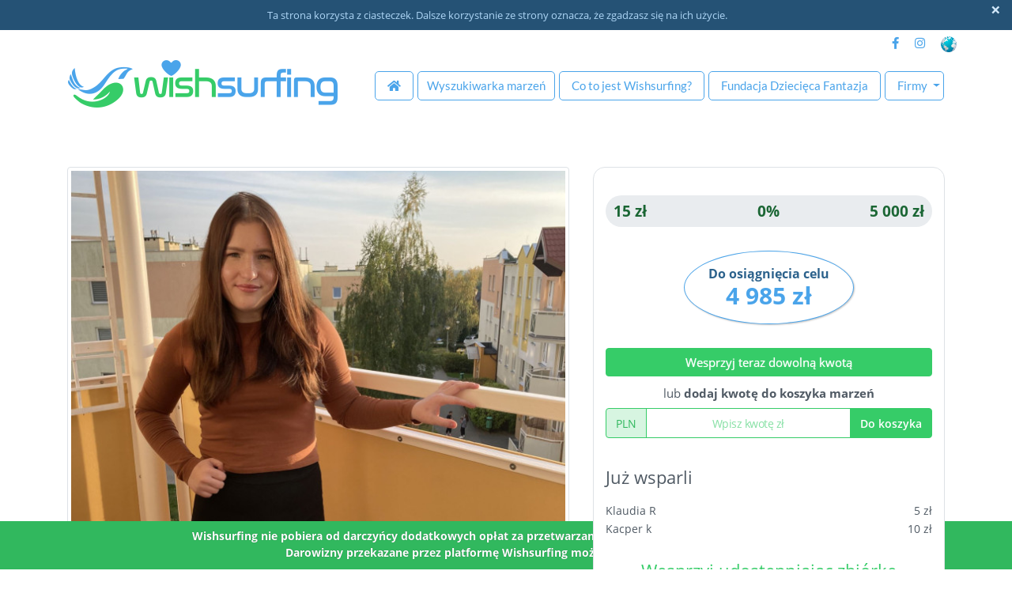

--- FILE ---
content_type: text/html; charset=UTF-8
request_url: https://www.wishsurfing.pl/zbiorka/1481
body_size: 8544
content:
<!DOCTYPE html>
<html>
    <head>
        <!-- Google tag (gtag.js) -->
<!-- End Google tag (gtag.js) -->
<!-- Global site tag (gtag.js) - Google Analytics -->
<!-- <script async src="https://www.googletagmanager.com/gtag/js?id=UA-8789417-14"></script>
<script>
  window.dataLayer = window.dataLayer || [];
  function gtag(){dataLayer.push(arguments);}
  gtag('js', new Date());

  gtag('config', 'UA-8789417-14');
</script>-->
<!-- End Global site tag (gtag.js) - Google Analytics -->
<meta charset="UTF-8">
<meta name="viewport" content="width=device-width, initial-scale=1, shrink-to-fit=no">
<meta name="author" content="Marek Pawłowski">
<link href="favicon.ico" type="image/png">
<link rel="manifest" href="/manifest.json">
            <meta property="og:title" content="Marika Dębska - iPhone i słuchawki"/>
    <meta property="og:image" content="https://www.wishsurfing.pl/uploads/files/images/cache/1481/marika-deb-4fvud3y3a7oc3g3-630x473.jpg"/>
	<meta property="og:image:width" content="630"/>
	<meta property="og:image:height" content="473"/>
    <meta property="og:image:alt" content="Marika"/>
    <meta property="og:site_name" content="Wishsurfing"/>
    <meta property="og:description" content="Marika choruje na mukowiscydozę. Starsza siostra nastolatki również jest obciążona tą chorobą, dlatego bardzo szybko rozpoczęto diagnostykę pod tym kątem i wdrożono leczenie. W wyniku choroby najbardziej obarczone są płuca Mariki. Nasza Podopieczna ma za sobą wiele bronchoskopii, a także usuwanie polipów metodą FESS. Ponadto dziewczyna zmaga się z refluksem przełykowo-żołądkowym, krwiopluciem, a ze względu na problemy z wątrobą wymaga odpowiedniej diety. Marika potrzebu…"/>
    <meta property="og:url" content="https://www.wishsurfing.pl/zbiorka/1481"/>
    <meta property="og:type" content="article"/>
    <meta property="fb:app_id" content="1028650025333447"/>
             <meta name="description" content="Marika choruje na mukowiscydozę. Starsza siostra nastolatki również jest obciążona tą chorobą, dlatego bardzo szybko rozpoczęto diagnostykę pod tym kątem i wdrożono leczenie. W wyniku choroby najbardziej obarczone są płuca Mariki. Nasza Podopieczna ma za sobą wiele bronchoskopii, a także usuwanie polipów metodą FESS. Ponadto dziewczyna zmaga się z refluksem przełykowo-żołądkowym, krwiopluciem, a ze względu na problemy z wątrobą wymaga odpowiedniej diety. Marika potrzebu…">
     <meta name="keywords" content="Marika,Dębska,Toruń,Mukowiscydoza">
        <title>Wishsurfing :: Marika Dębska - iPhone i słuchawki</title>
		                                    <link rel="stylesheet" href="/build/vendors~app.css"><link rel="stylesheet" href="/build/app.css">
			<link rel="stylesheet" href="/build/editor/summernote.css"/>
        
    <link rel="stylesheet" href="/build/collection.css">
    <link rel="stylesheet" href="/build/page_block.css">


    </head>
    <body data-width="" id="body-cid-2" class="body-collection">
            <div id="fb-root"></div>
    <script>
        window.fbAsyncInit = function () {
            FB.init({
                appId: '1028650025333447',
                autoLogAppEvents: true,
                status: true,
                xfbml: true,
                version: 'v22.0'
            });
            console.log('FB.init', FB);
        };
    </script>
    <script async defer src="https://connect.facebook.net/en_US/sdk.js"></script>
		<!-- Google Tag Manager (noscript) -->
				<!-- End Google Tag Manager (noscript) -->
		
            <div id="cookie-info" class="container-fluid text-center">
        <span class="cookie-btn d-block f-right">&times;</span>
        <p>Ta strona korzysta z ciasteczek. Dalsze korzystanie ze strony oznacza, że zgadzasz się na ich użycie.</p>    </div>
        
        <div data-width="xs" class="width d-block d-sm-none d-md-none d-lg-none d-xl-none">xs</div>
<div data-width="sm" class="width d-none d-sm-block d-md-none d-lg-none d-xl-none">sm</div>
<div data-width="md" class="width d-none d-sm-none d-md-block d-lg-none d-xl-none">md</div>
<div data-width="lg" class="width d-none d-sm-none d-md-none d-lg-block d-xl-none">lg</div>
<div data-width="xl" class="width d-none d-sm-none d-md-none d-lg-none d-xl-block">xl</div>
		<nav class="navbar navbar-expand navbar-light">
		<div class="container">
						<div id="navbarTopMenu" class="navbar-top collapse navbar-collapse">
								<ul class="nav navbar-nav navbar-right ml-auto f-blue">
					 						<li class="nav-item">
							<a class="nav-link facebook" data-toggle="tooltip" data-placement="left" title="Sprawdź nas na Facebooku" href="https://www.facebook.com/DzieciecaFantazja" target="_blank">
								<i class="fab fa-facebook-f"></i>
							</a>
						</li>
						<li class="nav-item">
							<a class="nav-link instagram" data-toggle="tooltip" data-placement="left" title="Odwiedź nas na Instagramie" href="https://www.instagram.com/wishsurfing/" target="_blank">
								<i class="fab fa-instagram"></i>
							</a>
						</li>
																<li class="nav-item globe-link">
							<a href="https://www.wishsurfing.org/" class="nav-link globe" data-toggle="tooltip" data-placement="left" title="wishsurfing.org"></a>
						</li>
											
				</ul>
			</div>
		</div>
	</nav>

        <div id="site-header" class="container-fluid relative position-sticky" data-width="">
            <nav class="container navbar navbar-expand-xl navbar-light">
            <a href="/" class="navbar-brand"  title="Wishsurfing">
                <img class="logo" src="/build/images/logo.png" alt="Wishsurfing logo">
            </a>
            <button class="navbar-toggler ml-auto" 
                    type="button" 
                    data-toggle="collapse" 
                    data-target="#navbar" 
                    aria-controls="navbar" 
                    aria-expanded="false" 
                    aria-label="Toggle navigation">
                <span class="navbar-toggler-icon"></span>
            </button>
            <div id="navbar" class="collapse navbar-collapse">
                <ul class="navbar-nav ml-auto vertical-center">
					 						<li class="nav-item ">
							<a class="nav-link nav-link-home-ico" href="/"></i><i class="fas fa-home"></i><span class="sm"> Strona główna</span></a>
						</li>
						<li class="nav-item ">
							<a class="nav-link nav-link-home" href="/">Wyszukiwarka<span class="big"> marzeń</span></a>
						</li>
						<li class="nav-item ">
							<a class="nav-link" href="/informacje/wishsurfing"><span class="big">Co to jest </span>Wishsurfing<span class="big">?</span></a>
						</li>
						<li class="nav-item foundation">
							<a class="nav-link" data-toggle="tooltip" data-placement="left" title="Strona Fundacji Dziecięca Fantazja" href="https://f-df.pl" target="_blank">Fundacja<span class="big"> Dziecięca Fantazja</span></a>
						</li>
						<li class="nav-item dropdown ">
							<a class="nav-link dropdown-toggle" href="#" id="dropdownCompany" data-toggle="dropdown" aria-haspopup="true" aria-expanded="false" role="button">
								<span class="menu-icon d-inline-block">Firmy</span>
							</a>
							<div class="dropdown-menu right-0" aria-labelledby="dropdownCompany">
								<a class="dropdown-item " href="/adopcje">Adoptuj marzenie</a>
								<a class="dropdown-item " href="/firmy">Partnerzy</a>
							</div>
						</li>
									</ul>
            </div>
        </nav>
    	<div class="messages container">
			</div>
</div>		
		<div id="cart" class="ico-cart">
				<div class="container relative">
		<a href="/cart/show/" class="no-cart" data-toggle="tooltip" data-placement="left" title="Pokaż koszyk">
		<div class="heart">
			<i class="fas fa-heart"></i>
			<div class="qty-cart"></div>
		</div>
		<div class="name-cart">Koszyk Marzeń</div>
	</a>
</div>
		</div>

		<main role="main" data-edit-area=""  class="main-cid-2">
											<div id="afterheader">&nbsp;</div>
								    					<div class="container container-content container-cid-2">
						    <div class="row row-body" id="collection-show">
        <div class="my-col col-lg-7">
                        <div id="default-photo-block" class="default-photo file-upload-block admin-action group relative">
                
<img src="https://www.wishsurfing.pl/uploads/files/images/cache/1481/marika-deb-4fvud3y3a7oc3g3-630x473.jpg" 
     alt="Marika"
     data-toggle="tooltip"
     title="Marika"
     class="img-fluid mx-auto admin-action box db open-modal"
     data-slide="1">
<h6 class="db">Marika</h6>
<div class="thumbnails clearfix db text-center" style="font-size: 0; margin: 5px -1px -1px;">
                      </div>

<div id="modal-gallery" class="modal modal-gallery">
    <span class="close cursor">&times;</span>

        <div class="modal-content" data-all="1">

                        <div id="slide-image-1" class="slide-image relative" data-slide="1">
                        <img src="https://www.wishsurfing.pl/uploads/files/images/cache/1481/marika-deb-4fvud3y3a7oc3g3-800x600.jpg" alt="Marika">
        </div>
        		
		
                        <div class="slide-name-box">
            <p id="slide-name-1" class="slide-name">Marika</p>
                    </div>

		    </div>
</div>            </div>
						                        <div id="title-details-block" class="data-list admin-action group relative">
                                
<h2 class="db text-center">iPhone i słuchawki</h2>
            </div>
                        <div id="necessitous-details-block" class="data-list admin-action group relative">
                	

<div class="necessitous-data-list">
    <div class="row">
        <div class="col-sm-12 text-center person">
            Marika Dębska &bull; 19 lat
        </div>
    </div>
    <div class="row">
        <div class="col-sm-12 text-center address">
            Toruń &bull; Kujawsko-Pomorskie
        </div>
    </div>
    <div class="row">
        <div class="col-sm-12 text-center illness">
            Choroba: Mukowiscydoza
        </div>
    </div>
</div>
            </div>
                        <div id="description-details-block" class="data-list admin-action group relative">
                                
<div class="description db">
            <p>Marika choruje na mukowiscydozę. Starsza siostra nastolatki również jest obciążona tą chorobą, dlatego bardzo szybko rozpoczęto diagnostykę pod tym kątem i wdrożono leczenie. W wyniku choroby najbardziej obarczone są płuca Mariki. Nasza Podopieczna ma za sobą wiele bronchoskopii, a także usuwanie polipów metodą FESS. Ponadto dziewczyna zmaga się z refluksem przełykowo-żołądkowym, krwiopluciem, a ze względu na problemy z wątrobą wymaga odpowiedniej diety. Marika potrzebuje stałego zaopatrzenia medycznego, rehabilitacji i wielospecjalistycznej opieki. Mimo przeciwności nastolatka stara się żyć normalnie, uczęszcza do szkoły mundurowej i realizuje swoje cele.</p><p>
Marika marzy o telefonie iPhone wraz ze słuchawkami bezprzewodowymi. Dzięki temu będzie mogła nawiązywać kontakt z bliskimi, słuchać muzyki czy korzystać z wielu innych funkcji, które umilą jej wolny czas.</p>
    </div>            </div>
            <div id="comments-block" class="data-list panel-group" data-default-show-size="lg" data-default-show-element="#collapseComments">
                            </div>
            <div class="row back-to-home d-none d-lg-block">
                <div data-action="/home/content/menu" class="btn-group col-sm-5 col-md-4 col-lg-3 col-xl-2">
                    <a class="btn btn-light" href="/"><i class="fas fa-undo"></i></a>
               </div>
            </div>
        </div>
                <div class="my-col col-lg-5">
            <div id="collection-details-block" class="window data-list admin-action group relative">
                <div class="item-block-amount position-relative db">
    <div class="progress">
        <div class="progress-bar" 
             role="progressbar" 
             style="width: 0%;" 
             aria-valuenow="0" 
             aria-valuemin="0" 
             aria-valuemax="100">
        </div>
        <div class="progress-text">
            <span class="left"> 15 zł</span>
            <span class="center">0%</span>
            <span class="right"> 5 000 zł</span>
        </div>
    </div>
</div>
    <div class="missing text-center db">
                    <span><span>Do osiągnięcia celu</span> 4 985 zł</span>
            </div>
    <div class="row">
        <div class="col-sm-12">
            <button type="button" id="donate" class="btn btn-success col-sm-12 toggle-edit-mode" data-toggle="modal" data-target="#modalAdd">Wesprzyj teraz dowolną kwotą</button>
        </div>
    </div>
	
	<div class="row">
													<div class="col-12 text-center tocart-title">
							<span>lub <strong>dodaj kwotę do koszyka&nbsp;marzeń</strong></span>
					</div>
        <div class="col-12 input-group tocart-group">
			<div class="input-group-prepend">
				<span class="input-group-text">PLN</span>
			</div>
						<input	type="number" 
					id="tocart"
					name="tocart"
					class="form-control integer" 
					value=""
					min="1"
					step="1"
					data-placeholder="Brak kwoty!"
					placeholder="Wpisz kwotę zł" 
					data-success="Dziękuję!"
					aria-label="Dodaj kwotę %currency% do Koszyka Marzeń">
			<div class="input-group-append cart-add-btn" data-action="/cart/add/1481" data-fill="#cart">
				<span class="input-group-text">Do koszyka</span>
			</div>
        </div>
				<div id="after-cart" class="col-sm-12 text-center text-small d-none">
			<div class="thanks d-none">
				<span>Dziękuję! Wesprzyj również inne dzieci...</span>
			</div>
			<div class="more">
				<span><a href="/cart/show/" class="in-cart btn btn-success">Sprawdź&nbsp;koszyk</a></span>
				<span class="back-to-home"><a href="/" class="btn btn-primary">Wesprzyj&nbsp;kolejne&nbsp;dziecko</a></span>
			</div>
		</div>
    </div>
	
<div class="row payments">
    <div class="col-sm-12 ">
                                    <h4>Już wsparli</h4>
                        <div class="pays-list">
                                    <div class="row">
                        <div class="col-9">Klaudia R</div><div class="col-3 text-right"> 5 zł</div>
                    </div>
                                    <div class="row">
                        <div class="col-9">Kacper k</div><div class="col-3 text-right"> 10 zł</div>
                    </div>
                            </div>
            </div>
</div>
                <div class="row">
    <div class="col-sm-12 text-center media-icons-block" data-title="iPhone i słuchawki" data-person="Marika" data-image="https://www.wishsurfing.pl/uploads/files/images/cache/1481/marika-deb-4fvud3y3a7oc3g3-630x473.jpg" data-description="Marika choruje na mukowiscydozę. Starsza siostra nastolatki również jest obciążona tą chorobą, dlatego bardzo szybko rozpoczęto diagnostykę pod tym kątem …">
        <h4>Wesprzyj udostępniając zbiórkę</h4>
		<a href="https://www.facebook.com/dialog/share?app_id=1028650025333447&display=popup&href=https://www.wishsurfing.pl/zbiorka/1481&redirect_uri=https://www.wishsurfing.pl/zbiorka/1481" 
		   target="_blank"><i class="fab fa-facebook-square fa-3x" data-toggle="tooltip" title="Facebook"></i></a>
        <i class="fab fa-facebook-messenger fa-3x" data-toggle="tooltip" title="Facebook Messenger"></i>
                <a href="mailto:?subject=Polecam Ci akcję fundacji Wishsurfing&body=Witaj,%0D%0A%0D%0AProszę Cię, pomóż choremu dziecku: Marika Dębska%0D%0A%0D%0Ahttps://www.wishsurfing.pl/zbiorka/1481%0D%0A%0D%0ADziękuję!%0D%0A%0D%0A"><i class="fa fa-envelope fa-3x" data-toggle="tooltip" title="Email"></i></a>
        <i class="fa fa-clipboard fa-3x" data-toggle="tooltip" title="Link"></i>

        <div id="popup-url"> 
             <div class="hidden input-group">
                <input type="text" class="form-control" id="clipboard-inp" value="https://www.wishsurfing.pl/zbiorka/1481">
                <div class="input-group-append" data-toggle="tooltip" title="Do schowka">
                    <span class="input-group-text">Kopiuj</span>
                </div>
            </div>
            <div class="popup-info">
                Wklejanie ze schowka - CTRL+V</span>
            </div>
        </div>
    </div>
</div>
            </div>
            <div class="row back-to-home d-block d-lg-none">
                <div data-action="/home/content/menu" class="btn-group col-sm-5 col-md-4 col-lg-3 col-xl-2">
                    <a class="btn btn-light" href="/"><i class="fas fa-undo"></i></a>
               </div>
            </div>
        </div>
            
    </div>
				</div>
			        </main>

            <footer>
    <div class="container-fluid info-foot">
        <div class="row">
            <div class="col-sm-12 col-md-6 col-lg-3">
								<h5>MENU</h5>
<ul class="list-group-flush">
						 				<li class="list-group-item footer-menu-pos-int wishsurfing ">
					<a href="/informacje/wishsurfing"
					   title="Wishsurfing prowadzony przez Fundację Dziecięca Fantazja"
					   class="d-block"
					   data-page="1"
					   data-toggle="tooltip" data-html="true" data-placement="top">
						Co to jest Wishsurfing?					</a>
				</li>
								 				<li class="list-group-item footer-menu-pos-ext">
										<a href="https://f-df.pl/zglos-dziecko"
					   title="Zasady zgłoszenia&lt;br&gt;i formularz&lt;br&gt;dostępny na stronie&lt;br&gt;Fundacji Dziecięca Fantazja" 
					   class="d-block"
					   target="_blank"
					   data-page="2"
					   data-toggle="tooltip" data-html="true" data-placement="top">
						Zgłoszenie dziecka do programu					</a>
				</li>
								 				<li class="list-group-item footer-menu-pos-int regulamin ">
					<a href="/informacje/regulamin"
					   title="Regulamin serwisu i FAQ"
					   class="d-block"
					   data-page="3"
					   data-toggle="tooltip" data-html="true" data-placement="top">
						Regulamin i FAQ					</a>
				</li>
								 				<li class="list-group-item footer-menu-pos-int prywatnosc ">
					<a href="/informacje/prywatnosc"
					   title="Zasady polityki prywatności"
					   class="d-block"
					   data-page="4"
					   data-toggle="tooltip" data-html="true" data-placement="top">
						Polityka prywatności					</a>
				</li>
								 				<li class="list-group-item footer-menu-pos-int rodo ">
					<a href="/informacje/rodo"
					   title="Informacje na temat RODO"
					   class="d-block"
					   data-page="5"
					   data-toggle="tooltip" data-html="true" data-placement="top">
						RODO					</a>
				</li>
								 				<li class="list-group-item footer-menu-pos-int _firmy ">
					<a href="/informacje/_firmy"
					   title=""
					   class="d-block"
					   data-page="24"
					   data-toggle="tooltip" data-html="true" data-placement="top">
						Partnerzy					</a>
				</li>
							</ul>
            </div>
            <div class="col-sm-12  col-md-6 col-lg-3">
								<h5>KONTAKT</h5>
<ul class="list-group-flush">
						 									<li class="list-group-item footer-static-pos">Fundacja Dziecięca Fantazja</li>
<li class="list-group-item footer-static-pos">ul. Tytoniowa 22, 04-228 Warszawa</li>
<li class="list-group-item footer-static-pos">tel.: 22 517 17 70</li>
<li class="list-group-item footer-static-pos">e-mail: info☺f-df.pl</li>
																				</ul>
            </div>
			<div class="col-sm-12  col-md-6 col-lg-3">
								<h5>BANK</h5>
<ul class="list-group-flush">
						 									<li class="list-group-item footer-static-pos">Fundacja Dziecięca Fantazja</li>
<li class="list-group-item footer-static-pos">BANK POLSKIEJ SPÓŁDZIELCZOŚCI S.A.</li>
<li class="list-group-item footer-static-pos">14 1930 1523 2310 0345 8400 0001</li>
<li class="list-group-item footer-static-pos">PL14 1930 1523 2310 0345 8400 0001 <i class="fas fa-question-circle" data-toggle="tooltip" data-html="true" data-placement="left" title="" data-original-title="Dla przelewów z zagranicy"></i></li>
<li class="list-group-item footer-static-pos">SWIFT/BIC: POLUPLPR</li>
															</ul>
            </div>
            <div class="col-sm-12 col-md-6 col-lg-3">
								<h5>DANE REJESTROWE</h5>
<ul class="list-group-flush">
						 									<li class="list-group-item footer-static-pos">Fundacja Dziecięca Fantazja</li>
<li class="list-group-item footer-static-pos">ul. Kickiego 1, 04-373 Warszawa</li>
<li class="list-group-item footer-static-pos">NIP: 9512082106</li>
<li class="list-group-item footer-static-pos">REGON: 015524993</li>
<li class="list-group-item footer-static-pos">KRS: 0000168783</li>
															</ul>
            </div>
        </div>
    </div>
    <div class="container-fluid foot">
        <div class="float-left">
            Copyright&#160;&copy;&#160;2026&#160;wishsurfing&#160;&bull;&#160;Wszekie&#160;Prawa&#160;Zastrzeżone!        </div>
        <div class="float-right">
            <!-- autor: Marek Pawłowski -->
            Realizacja 
            <a href="https://www.web-up.pl" target="_blank">
                WebUp!            </a>
        </div>
    </div>
    <div class="container-fluid top-foot">
        <div class="row top">
            <div class="col-sm-12 text-center">
                <p>Wishsurfing nie pobiera od darczyńcy dodatkowych opłat za przetwarzanie płatności, ani opłat administracyjnych.<br>Darowizny przekazane przez platformę Wishsurfing można odliczyć od dochodu.</p>            </div>
        </div>
    </div>
</footer>

            <div id="block-modal">
        <div class="modal fade" id="modalAdd" tabindex="-1" role="dialog" aria-labelledby="modalTitle" aria-hidden="true">
    <div class="modal-dialog modal-dialog-scrollable modal-dialog-centered" role="document">
        <div class="modal-content">
                        <div class="modal-header">
                <h2 class="modal-title" id="modalTitle">Twoje wsparcie</h2>
                <button type="button" class="close" data-dismiss="modal" aria-label="Close">
                    <span aria-hidden="true">&times;</span>
                </button>
            </div>
                        <div class="modal-body">
                <div class="payment-form-box row">
                    <div class="col-md-8 tabs">
                        <ul class="nav nav-tabs">
                            <li class="nav-item z-20 active">
                                <a class="nav-link active" data-toggle="tab" href="#bypayu">
                                    <span>Wpłata on-line</span>
                                </a>
                            </li>
                            <li class="nav-item z-19">
                                <a class="nav-link" data-toggle="tab" href="#bybank">
                                    <span>Przelew tradycyjny</span>
                                </a>
                            </li>
                        </ul>
                        <div class="tab-content">
                            <div class="tab-pane active container" id="bypayu">
                                <div class="modal-part modal-part-left modal-part-pay clearfix">
            
        <form id="collection-pay" method="post">
            <div class="form-group row">
                <div class="my-col col-xl-12">
                    <textarea id="payment-title" rows="2" class="fw form-control-plaintext text-muted" name="description" readonly>Darowizna dla: Marika Dębska, Toruń. Zbiórka nr 1481.</textarea>
                </div>
            </div>
            <div class="form-group row">

                <div class="my-col col-sm-12">
                    <input type="number" 
                           name="amount"
                           class="fw form-control required integer" 
                           min="1" 
                           step="1" 
                           placeholder="Kwota zł *"
                           required>
                </div>
            </div>
            <div class="form-group row">
                <label for="payment-title" class="my-col col-xl-12 col-form-label small-label">Jeśli chcesz pozostać anonimowy nie podawaj imienia i nazwiska:</label>
                <div class="my-col col-xl-6">
                    <input type="text" 
                           name="payer_first_name"
                           class="fw form-control" 
                           placeholder="Imię wpłacającego">
                </div>
                <div class="my-col col-xl-6">
                    <input type="text"
                           name="payer_last_name"
                           class="fw form-control" 
                           placeholder="Nazwisko wpłacającego">
                </div>
            </div>
            <div class="form-group row">
                <label for="payment-title" class="my-col col-xl-12 col-form-label small-label">Poniższe dane nie będą widoczne:</label>
                <div class="my-col col-xl-7">
					<div class="input-group fw">
						<span class="input-group-prepend"><span class="input-group-text"><i class="fas fa-at"></i></span></span>
						<input type="email" 
							   name="email" 
							   class="form-control test-email required" 
							   placeholder="Adres e-mail *" 
							   value="">
						<span class="input-group-append"></span>
					</div>
                </div>
                <div class="my-col col-xl-5">
					<input type="text" 
						   name="payer_phone" 
						   class="fw form-control" 
                           placeholder="Telefon +48 000 000 000">
				</div>
            </div>

            <div class="form-check">
                <input class="form-check-input required"
                       type="checkbox"
                       value="1"
                       id="invalidCheck"
                       required>
                <label class="form-check-label" for="invalidCheck">Zgadzam się z warunkami regulaminu<span style="color:red; font-size: 17px">*</span></label>
                <div class="invalid-feedback">Musisz wyrazić zgodę przed przesłaniem.</div>
            </div>
            <div class="form-check">
                <input class="form-check-input"
                       type="checkbox"
                       value="TAK"
                       name="mailAgree"
                       id="mailAgree">
                <label class="form-check-label" for="mailAgree">Zgadzam się na otrzymywanie informacji z wishsurfing.pl</label>
            </div>
            <div class="row">
                <div class="col-sm-5">
                    <button class="btn btn-outline-success btn-sm btn-company"
                            type="button"
                            data-toggle="collapse"
                            data-target="#companyFields"
                            aria-controls="companyFields"
                            aria-expanded="false"
                            aria-label="Toggle navigation">
                        Dane dla firmy <i class="fas fa-caret-right"></i>
                    </button>
                </div>
            </div>
            <div id="companyFields" class="collapse">
                <div class="form-group row">
                    <label class="my-col col-xl-12 col-form-label small-label">Proszę podać dane do umowy:</label>
                    <div class="my-col col-xl-8">
                        <input type="text" 
                               name="company"
                               class="fw form-control" 
                               placeholder="Nazwa firmy">
                    </div>                
                    <div class="my-col col-xl-4">
                        <input type="text" 
                               name="nip"
                               class="fw form-control" 
                               placeholder="NIP">
                    </div>
                </div>
                <div class="form-group  row">
                    <div class="my-col col-xl-12">
                        <input type="text" 
                               name="address"
                               class="fw form-control" 
                               placeholder="Adres">
                        <small id="addressHelp" class="form-text text-muted">Kod pocztowy, poczta (miejscowość), ulica, numer</small>
                    </div>
                </div>
                <div class="form-group row radio-row">
                    <div  class="col-xl-6">
                        <input type="radio"
                               id="document-confirmation"
                               name="document"
                               class="radio"
                               value="Wystarczy potwierdzenie e-mailem"
                               checked> 
                        <label class="radio-inline control-label" for="document-confirmation">
                            <span></span>Wystarczy potwierdzenie e-mailem                        </label>
                    </div>
                    <div  class="col-xl-6">
                        <input type="radio"
                               id="document-invoice"
                               name="document"
                               class="radio"
                               value="Chcę otrzymać umowę darowizny">
                        <label class="radio-inline control-label" for="document-invoice">
                            <span></span>Chcę otrzymać umowę darowizny                        </label>
                    </div>
                </div>
            </div>
            <div class="form-group row">
                <div class="my-col col-xl-12">
                    <textarea class="fw form-control"
                              id="msg"
                              name="message"
                              rows="2"
                              aria-describedby="msgHelp"
                              placeholder="Możesz zostawić swój komentarz"></textarea>
                </div>
            </div>
            <div class="buttons text-center">
                <input type="hidden" name="name" value="1481|iPhone i słuchawki|Marika Dębska">
                <input type="hidden" name="collection_id" value="1481">
                <button data-fill="redirect"
						data-form="#collection-pay"
                        data-caption="Dane płatności wysłane..."
                        data-comment="Twój komentarz pojawi się wkrótce..."
						data-error="Uzupełnij dane!"
                        data-action="/payu/pay/1481"
                        class="btn btn-success btn-form-action" 
                        type="button">Wpłacam teraz</button>
                            </div>
            <div class="small" style="font-size: 13px;">
                <span style="color:red; font-size: 17px">*</span>&nbsp;Wymagane            </div>
        </form>
    </div>                            </div>
                            <div class="tab-pane container" id="bybank">
                                <div class="modal-part modal-part-left modal-part-pay clearfix">
    
    <h4>Dane do tradycyjnego przelewu bankowego</h4>
    <p>Wpłata będzie widoczna w ciągu 48 godzin, jako wpłata Anonimowego Darczyńcy</p>
    
    <div class="part part-from">
        <h5>Odbiorca</h5>
        <p>
            Fundacja Dziecięca Fantazja<br>
            ul. Kickiego 1, 04-373 Warszawa        </p>
    </div>

    <div class="part part-pay">
        <h5>BANK POLSKIEJ SPÓŁDZIELCZOŚCI S.A.</h5>
        <p>
            14 1930 1523 2310 0345 8400 0001        </p>
        <h6>Dla przelewów z zagranicy</h6>
        <p>
            PL14 1930 1523 2310 0345 8400 0001        </p>
        <p>
            SWIFT/BIC POLUPLPR        </p>
    </div>

    <div class="part part-title">
        <h5>Tytułem</h5>
        <p>
            Darowizna dla: Marika Dębska, Toruń. 
Zbiórka nr 1481.
        </p>
    </div>

</div>                            </div>
                        </div>
                    </div>
                    <div class="col-md-4">
                        <div class="floating-payment">
                            <div class="modal-part modal-part-right modal-part-title clearfix text-center">
    <div>iPhone i słuchawki</div>
</div>
                            <div class="modal-part modal-part-right modal-part-media clearfix text-center">
    <img src="https://www.wishsurfing.pl/uploads/files/images/cache/1481/marika-deb-4fvud3y3a7oc3g3-630x473.jpg" 
         alt="Marika"
         data-toggle="tooltip"
         title="Marika"
         class="img-fluid mx-auto box">
</div>
                            <div class="modal-part modal-part-right modal-part-necessitous clearfix text-center">
    <div>Marika</div>
</div>
                            <div class="modal-part modal-part-right modal-part-collection clearfix text-center">
    <div class="item-block-amount position-relative db">
        <div class="progress">
            <div class="progress-bar" 
                 role="progressbar" 
                 style="width: 0%;" 
                 aria-valuenow="0" 
                 aria-valuemin="0" 
                 aria-valuemax="100">
            </div>
            <div class="progress-text">
                <span class="left"> 15 zł</span>
                <span class="center">0%</span>
                <span class="right"> 5 000 zł</span>
            </div>
        </div>
    </div>

    <div class="missing text-center db">
                    <span><span>Do osiągnięcia celu</span> 4 985 zł</span>
            </div>
</div>
                            <div class="modal-part modal-part-right modal-part-info clearfix text-center" style="padding-bottom: 10px;">
    <img src="/uploads/files/icons/payu.png" style="height: 40px;"> &bull; bezpieczna wpłata<br>
    <span class="ico-ssl"><i class="fa fa-lock"></i> SSL</span> &bull; <span style="letter-spacing: 0.5px">szyfrowane dane</span>
</div>
                        </div>
                    </div>
                </div>
                            </div>
        </div>
    </div>
</div>
    </div>

                        <!-- Renders app.js & a webpack runtime.js file  -->
            <script src="/build/runtime.js"></script><script src="/build/vendors~admin~admin_users~adoption~app~cart~collection~necessitous~page~page_block~partners~search~select.js"></script><script src="/build/vendors~adoption~app~search.js"></script><script src="/build/vendors~app.js"></script><script src="/build/admin~admin_users~adoption~app~cart~collection~necessitous~page~page_block~partners~search~select.js"></script><script src="/build/app.js"></script>
			<script src="/build/editor/summernote.js"></script>
        
    <script src="/build/collection.js"></script>
    <script src="/build/page_block.js"></script>
    <script src="/build/select.js"></script>
        		<!-- blokada autozoom w formularzu (dotyczy Safari na iPhone) -->
		<script>
			$("input[type=text], input[type=number], textarea").mouseover(zoomDisable).mousedown(zoomEnable);
			function zoomDisable(){
			  $('head meta[name=viewport]').remove();
			  $('head').prepend('');
			}
			function zoomEnable(){
			  $('head meta[name=viewport]').remove();
			  $('head').prepend('');
			}
		</script>
    </body>
</html>


--- FILE ---
content_type: text/css
request_url: https://www.wishsurfing.pl/build/vendors~app.css
body_size: 26150
content:
/*!
 * jQuery UI CSS Framework 1.13.1
 * http://jqueryui.com
 *
 * Copyright jQuery Foundation and other contributors
 * Released under the MIT license.
 * http://jquery.org/license
 *
 * http://api.jqueryui.com/category/theming/
 */

/* Layout helpers
----------------------------------*/
.ui-helper-hidden {
	display: none;
}
.ui-helper-hidden-accessible {
	border: 0;
	clip: rect(0 0 0 0);
	height: 1px;
	margin: -1px;
	overflow: hidden;
	padding: 0;
	position: absolute;
	width: 1px;
}
.ui-helper-reset {
	margin: 0;
	padding: 0;
	border: 0;
	outline: 0;
	line-height: 1.3;
	text-decoration: none;
	font-size: 100%;
	list-style: none;
}
.ui-helper-clearfix:before,
.ui-helper-clearfix:after {
	content: "";
	display: table;
	border-collapse: collapse;
}
.ui-helper-clearfix:after {
	clear: both;
}
.ui-helper-zfix {
	width: 100%;
	height: 100%;
	top: 0;
	left: 0;
	position: absolute;
	opacity: 0;
	-ms-filter: "alpha(opacity=0)"; /* support: IE8 */
}

.ui-front {
	z-index: 100;
}


/* Interaction Cues
----------------------------------*/
.ui-state-disabled {
	cursor: default !important;
	pointer-events: none;
}


/* Icons
----------------------------------*/
.ui-icon {
	display: inline-block;
	vertical-align: middle;
	margin-top: -.25em;
	position: relative;
	text-indent: -99999px;
	overflow: hidden;
	background-repeat: no-repeat;
}

.ui-widget-icon-block {
	left: 50%;
	margin-left: -8px;
	display: block;
}

/* Misc visuals
----------------------------------*/

/* Overlays */
.ui-widget-overlay {
	position: fixed;
	top: 0;
	left: 0;
	width: 100%;
	height: 100%;
}

/*!
 * jQuery UI Draggable 1.13.1
 * http://jqueryui.com
 *
 * Copyright jQuery Foundation and other contributors
 * Released under the MIT license.
 * http://jquery.org/license
 */
.ui-draggable-handle {
	-ms-touch-action: none;
	touch-action: none;
}

/*!
 * jQuery UI Resizable 1.13.1
 * http://jqueryui.com
 *
 * Copyright jQuery Foundation and other contributors
 * Released under the MIT license.
 * http://jquery.org/license
 */
.ui-resizable {
	position: relative;
}
.ui-resizable-handle {
	position: absolute;
	font-size: 0.1px;
	display: block;
	-ms-touch-action: none;
	touch-action: none;
}
.ui-resizable-disabled .ui-resizable-handle,
.ui-resizable-autohide .ui-resizable-handle {
	display: none;
}
.ui-resizable-n {
	cursor: n-resize;
	height: 7px;
	width: 100%;
	top: -5px;
	left: 0;
}
.ui-resizable-s {
	cursor: s-resize;
	height: 7px;
	width: 100%;
	bottom: -5px;
	left: 0;
}
.ui-resizable-e {
	cursor: e-resize;
	width: 7px;
	right: -5px;
	top: 0;
	height: 100%;
}
.ui-resizable-w {
	cursor: w-resize;
	width: 7px;
	left: -5px;
	top: 0;
	height: 100%;
}
.ui-resizable-se {
	cursor: se-resize;
	width: 12px;
	height: 12px;
	right: 1px;
	bottom: 1px;
}
.ui-resizable-sw {
	cursor: sw-resize;
	width: 9px;
	height: 9px;
	left: -5px;
	bottom: -5px;
}
.ui-resizable-nw {
	cursor: nw-resize;
	width: 9px;
	height: 9px;
	left: -5px;
	top: -5px;
}
.ui-resizable-ne {
	cursor: ne-resize;
	width: 9px;
	height: 9px;
	right: -5px;
	top: -5px;
}

/*!
 * jQuery UI Selectable 1.13.1
 * http://jqueryui.com
 *
 * Copyright jQuery Foundation and other contributors
 * Released under the MIT license.
 * http://jquery.org/license
 */
.ui-selectable {
	-ms-touch-action: none;
	touch-action: none;
}
.ui-selectable-helper {
	position: absolute;
	z-index: 100;
	border: 1px dotted black;
}

/*!
 * jQuery UI Sortable 1.13.1
 * http://jqueryui.com
 *
 * Copyright jQuery Foundation and other contributors
 * Released under the MIT license.
 * http://jquery.org/license
 */
.ui-sortable-handle {
	-ms-touch-action: none;
	touch-action: none;
}

/*!
 * jQuery UI Accordion 1.13.1
 * http://jqueryui.com
 *
 * Copyright jQuery Foundation and other contributors
 * Released under the MIT license.
 * http://jquery.org/license
 *
 * http://api.jqueryui.com/accordion/#theming
 */
.ui-accordion .ui-accordion-header {
	display: block;
	cursor: pointer;
	position: relative;
	margin: 2px 0 0 0;
	padding: .5em .5em .5em .7em;
	font-size: 100%;
}
.ui-accordion .ui-accordion-content {
	padding: 1em 2.2em;
	border-top: 0;
	overflow: auto;
}

/*!
 * jQuery UI Autocomplete 1.13.1
 * http://jqueryui.com
 *
 * Copyright jQuery Foundation and other contributors
 * Released under the MIT license.
 * http://jquery.org/license
 *
 * http://api.jqueryui.com/autocomplete/#theming
 */
.ui-autocomplete {
	position: absolute;
	top: 0;
	left: 0;
	cursor: default;
}

/*!
 * jQuery UI Button 1.13.1
 * http://jqueryui.com
 *
 * Copyright jQuery Foundation and other contributors
 * Released under the MIT license.
 * http://jquery.org/license
 *
 * http://api.jqueryui.com/button/#theming
 */
.ui-button {
	padding: .4em 1em;
	display: inline-block;
	position: relative;
	line-height: normal;
	margin-right: .1em;
	cursor: pointer;
	vertical-align: middle;
	text-align: center;
	-webkit-user-select: none;
	-moz-user-select: none;
	-ms-user-select: none;
	user-select: none;

	/* Support: IE <= 11 */
	overflow: visible;
}

.ui-button,
.ui-button:link,
.ui-button:visited,
.ui-button:hover,
.ui-button:active {
	text-decoration: none;
}

/* to make room for the icon, a width needs to be set here */
.ui-button-icon-only {
	width: 2em;
	box-sizing: border-box;
	text-indent: -9999px;
	white-space: nowrap;
}

/* no icon support for input elements */
input.ui-button.ui-button-icon-only {
	text-indent: 0;
}

/* button icon element(s) */
.ui-button-icon-only .ui-icon {
	position: absolute;
	top: 50%;
	left: 50%;
	margin-top: -8px;
	margin-left: -8px;
}

.ui-button.ui-icon-notext .ui-icon {
	padding: 0;
	width: 2.1em;
	height: 2.1em;
	text-indent: -9999px;
	white-space: nowrap;

}

input.ui-button.ui-icon-notext .ui-icon {
	width: auto;
	height: auto;
	text-indent: 0;
	white-space: normal;
	padding: .4em 1em;
}

/* workarounds */
/* Support: Firefox 5 - 40 */
input.ui-button::-moz-focus-inner,
button.ui-button::-moz-focus-inner {
	border: 0;
	padding: 0;
}

/*!
 * jQuery UI Checkboxradio 1.13.1
 * http://jqueryui.com
 *
 * Copyright jQuery Foundation and other contributors
 * Released under the MIT license.
 * http://jquery.org/license
 *
 * http://api.jqueryui.com/checkboxradio/#theming
 */

.ui-checkboxradio-label .ui-icon-background {
	box-shadow: inset 1px 1px 1px #ccc;
	border-radius: .12em;
	border: none;
}
.ui-checkboxradio-radio-label .ui-icon-background {
	width: 16px;
	height: 16px;
	border-radius: 1em;
	overflow: visible;
	border: none;
}
.ui-checkboxradio-radio-label.ui-checkboxradio-checked .ui-icon,
.ui-checkboxradio-radio-label.ui-checkboxradio-checked:hover .ui-icon {
	background-image: none;
	width: 8px;
	height: 8px;
	border-width: 4px;
	border-style: solid;
}
.ui-checkboxradio-disabled {
	pointer-events: none;
}

/*!
 * jQuery UI Controlgroup 1.13.1
 * http://jqueryui.com
 *
 * Copyright jQuery Foundation and other contributors
 * Released under the MIT license.
 * http://jquery.org/license
 *
 * http://api.jqueryui.com/controlgroup/#theming
 */

.ui-controlgroup {
	vertical-align: middle;
	display: inline-block;
}
.ui-controlgroup > .ui-controlgroup-item {
	float: left;
	margin-left: 0;
	margin-right: 0;
}
.ui-controlgroup > .ui-controlgroup-item:focus,
.ui-controlgroup > .ui-controlgroup-item.ui-visual-focus {
	z-index: 9999;
}
.ui-controlgroup-vertical > .ui-controlgroup-item {
	display: block;
	float: none;
	width: 100%;
	margin-top: 0;
	margin-bottom: 0;
	text-align: left;
}
.ui-controlgroup-vertical .ui-controlgroup-item {
	box-sizing: border-box;
}
.ui-controlgroup .ui-controlgroup-label {
	padding: .4em 1em;
}
.ui-controlgroup .ui-controlgroup-label span {
	font-size: 80%;
}
.ui-controlgroup-horizontal .ui-controlgroup-label + .ui-controlgroup-item {
	border-left: none;
}
.ui-controlgroup-vertical .ui-controlgroup-label + .ui-controlgroup-item {
	border-top: none;
}
.ui-controlgroup-horizontal .ui-controlgroup-label.ui-widget-content {
	border-right: none;
}
.ui-controlgroup-vertical .ui-controlgroup-label.ui-widget-content {
	border-bottom: none;
}

/* Spinner specific style fixes */
.ui-controlgroup-vertical .ui-spinner-input {

	/* Support: IE8 only, Android < 4.4 only */
	width: 75%;
	width: calc( 100% - 2.4em );
}
.ui-controlgroup-vertical .ui-spinner .ui-spinner-up {
	border-top-style: solid;
}


/*!
 * jQuery UI Datepicker 1.13.1
 * http://jqueryui.com
 *
 * Copyright jQuery Foundation and other contributors
 * Released under the MIT license.
 * http://jquery.org/license
 *
 * http://api.jqueryui.com/datepicker/#theming
 */
.ui-datepicker {
	width: 17em;
	padding: .2em .2em 0;
	display: none;
}
.ui-datepicker .ui-datepicker-header {
	position: relative;
	padding: .2em 0;
}
.ui-datepicker .ui-datepicker-prev,
.ui-datepicker .ui-datepicker-next {
	position: absolute;
	top: 2px;
	width: 1.8em;
	height: 1.8em;
}
.ui-datepicker .ui-datepicker-prev-hover,
.ui-datepicker .ui-datepicker-next-hover {
	top: 1px;
}
.ui-datepicker .ui-datepicker-prev {
	left: 2px;
}
.ui-datepicker .ui-datepicker-next {
	right: 2px;
}
.ui-datepicker .ui-datepicker-prev-hover {
	left: 1px;
}
.ui-datepicker .ui-datepicker-next-hover {
	right: 1px;
}
.ui-datepicker .ui-datepicker-prev span,
.ui-datepicker .ui-datepicker-next span {
	display: block;
	position: absolute;
	left: 50%;
	margin-left: -8px;
	top: 50%;
	margin-top: -8px;
}
.ui-datepicker .ui-datepicker-title {
	margin: 0 2.3em;
	line-height: 1.8em;
	text-align: center;
}
.ui-datepicker .ui-datepicker-title select {
	font-size: 1em;
	margin: 1px 0;
}
.ui-datepicker select.ui-datepicker-month,
.ui-datepicker select.ui-datepicker-year {
	width: 45%;
}
.ui-datepicker table {
	width: 100%;
	font-size: .9em;
	border-collapse: collapse;
	margin: 0 0 .4em;
}
.ui-datepicker th {
	padding: .7em .3em;
	text-align: center;
	font-weight: bold;
	border: 0;
}
.ui-datepicker td {
	border: 0;
	padding: 1px;
}
.ui-datepicker td span,
.ui-datepicker td a {
	display: block;
	padding: .2em;
	text-align: right;
	text-decoration: none;
}
.ui-datepicker .ui-datepicker-buttonpane {
	background-image: none;
	margin: .7em 0 0 0;
	padding: 0 .2em;
	border-left: 0;
	border-right: 0;
	border-bottom: 0;
}
.ui-datepicker .ui-datepicker-buttonpane button {
	float: right;
	margin: .5em .2em .4em;
	cursor: pointer;
	padding: .2em .6em .3em .6em;
	width: auto;
	overflow: visible;
}
.ui-datepicker .ui-datepicker-buttonpane button.ui-datepicker-current {
	float: left;
}

/* with multiple calendars */
.ui-datepicker.ui-datepicker-multi {
	width: auto;
}
.ui-datepicker-multi .ui-datepicker-group {
	float: left;
}
.ui-datepicker-multi .ui-datepicker-group table {
	width: 95%;
	margin: 0 auto .4em;
}
.ui-datepicker-multi-2 .ui-datepicker-group {
	width: 50%;
}
.ui-datepicker-multi-3 .ui-datepicker-group {
	width: 33.3%;
}
.ui-datepicker-multi-4 .ui-datepicker-group {
	width: 25%;
}
.ui-datepicker-multi .ui-datepicker-group-last .ui-datepicker-header,
.ui-datepicker-multi .ui-datepicker-group-middle .ui-datepicker-header {
	border-left-width: 0;
}
.ui-datepicker-multi .ui-datepicker-buttonpane {
	clear: left;
}
.ui-datepicker-row-break {
	clear: both;
	width: 100%;
	font-size: 0;
}

/* RTL support */
.ui-datepicker-rtl {
	direction: rtl;
}
.ui-datepicker-rtl .ui-datepicker-prev {
	right: 2px;
	left: auto;
}
.ui-datepicker-rtl .ui-datepicker-next {
	left: 2px;
	right: auto;
}
.ui-datepicker-rtl .ui-datepicker-prev:hover {
	right: 1px;
	left: auto;
}
.ui-datepicker-rtl .ui-datepicker-next:hover {
	left: 1px;
	right: auto;
}
.ui-datepicker-rtl .ui-datepicker-buttonpane {
	clear: right;
}
.ui-datepicker-rtl .ui-datepicker-buttonpane button {
	float: left;
}
.ui-datepicker-rtl .ui-datepicker-buttonpane button.ui-datepicker-current,
.ui-datepicker-rtl .ui-datepicker-group {
	float: right;
}
.ui-datepicker-rtl .ui-datepicker-group-last .ui-datepicker-header,
.ui-datepicker-rtl .ui-datepicker-group-middle .ui-datepicker-header {
	border-right-width: 0;
	border-left-width: 1px;
}

/* Icons */
.ui-datepicker .ui-icon {
	display: block;
	text-indent: -99999px;
	overflow: hidden;
	background-repeat: no-repeat;
	left: .5em;
	top: .3em;
}

/*!
 * jQuery UI Dialog 1.13.1
 * http://jqueryui.com
 *
 * Copyright jQuery Foundation and other contributors
 * Released under the MIT license.
 * http://jquery.org/license
 *
 * http://api.jqueryui.com/dialog/#theming
 */
.ui-dialog {
	position: absolute;
	top: 0;
	left: 0;
	padding: .2em;
	outline: 0;
}
.ui-dialog .ui-dialog-titlebar {
	padding: .4em 1em;
	position: relative;
}
.ui-dialog .ui-dialog-title {
	float: left;
	margin: .1em 0;
	white-space: nowrap;
	width: 90%;
	overflow: hidden;
	text-overflow: ellipsis;
}
.ui-dialog .ui-dialog-titlebar-close {
	position: absolute;
	right: .3em;
	top: 50%;
	width: 20px;
	margin: -10px 0 0 0;
	padding: 1px;
	height: 20px;
}
.ui-dialog .ui-dialog-content {
	position: relative;
	border: 0;
	padding: .5em 1em;
	background: none;
	overflow: auto;
}
.ui-dialog .ui-dialog-buttonpane {
	text-align: left;
	border-width: 1px 0 0 0;
	background-image: none;
	margin-top: .5em;
	padding: .3em 1em .5em .4em;
}
.ui-dialog .ui-dialog-buttonpane .ui-dialog-buttonset {
	float: right;
}
.ui-dialog .ui-dialog-buttonpane button {
	margin: .5em .4em .5em 0;
	cursor: pointer;
}
.ui-dialog .ui-resizable-n {
	height: 2px;
	top: 0;
}
.ui-dialog .ui-resizable-e {
	width: 2px;
	right: 0;
}
.ui-dialog .ui-resizable-s {
	height: 2px;
	bottom: 0;
}
.ui-dialog .ui-resizable-w {
	width: 2px;
	left: 0;
}
.ui-dialog .ui-resizable-se,
.ui-dialog .ui-resizable-sw,
.ui-dialog .ui-resizable-ne,
.ui-dialog .ui-resizable-nw {
	width: 7px;
	height: 7px;
}
.ui-dialog .ui-resizable-se {
	right: 0;
	bottom: 0;
}
.ui-dialog .ui-resizable-sw {
	left: 0;
	bottom: 0;
}
.ui-dialog .ui-resizable-ne {
	right: 0;
	top: 0;
}
.ui-dialog .ui-resizable-nw {
	left: 0;
	top: 0;
}
.ui-draggable .ui-dialog-titlebar {
	cursor: move;
}

/*!
 * jQuery UI Menu 1.13.1
 * http://jqueryui.com
 *
 * Copyright jQuery Foundation and other contributors
 * Released under the MIT license.
 * http://jquery.org/license
 *
 * http://api.jqueryui.com/menu/#theming
 */
.ui-menu {
	list-style: none;
	padding: 0;
	margin: 0;
	display: block;
	outline: 0;
}
.ui-menu .ui-menu {
	position: absolute;
}
.ui-menu .ui-menu-item {
	margin: 0;
	cursor: pointer;
	/* support: IE10, see #8844 */
	list-style-image: url("[data-uri]");
}
.ui-menu .ui-menu-item-wrapper {
	position: relative;
	padding: 3px 1em 3px .4em;
}
.ui-menu .ui-menu-divider {
	margin: 5px 0;
	height: 0;
	font-size: 0;
	line-height: 0;
	border-width: 1px 0 0 0;
}
.ui-menu .ui-state-focus,
.ui-menu .ui-state-active {
	margin: -1px;
}

/* icon support */
.ui-menu-icons {
	position: relative;
}
.ui-menu-icons .ui-menu-item-wrapper {
	padding-left: 2em;
}

/* left-aligned */
.ui-menu .ui-icon {
	position: absolute;
	top: 0;
	bottom: 0;
	left: .2em;
	margin: auto 0;
}

/* right-aligned */
.ui-menu .ui-menu-icon {
	left: auto;
	right: 0;
}

/*!
 * jQuery UI Progressbar 1.13.1
 * http://jqueryui.com
 *
 * Copyright jQuery Foundation and other contributors
 * Released under the MIT license.
 * http://jquery.org/license
 *
 * http://api.jqueryui.com/progressbar/#theming
 */
.ui-progressbar {
	height: 2em;
	text-align: left;
	overflow: hidden;
}
.ui-progressbar .ui-progressbar-value {
	margin: -1px;
	height: 100%;
}
.ui-progressbar .ui-progressbar-overlay {
	background: url("[data-uri]");
	height: 100%;
	-ms-filter: "alpha(opacity=25)"; /* support: IE8 */
	opacity: 0.25;
}
.ui-progressbar-indeterminate .ui-progressbar-value {
	background-image: none;
}

/*!
 * jQuery UI Selectmenu 1.13.1
 * http://jqueryui.com
 *
 * Copyright jQuery Foundation and other contributors
 * Released under the MIT license.
 * http://jquery.org/license
 *
 * http://api.jqueryui.com/selectmenu/#theming
 */
.ui-selectmenu-menu {
	padding: 0;
	margin: 0;
	position: absolute;
	top: 0;
	left: 0;
	display: none;
}
.ui-selectmenu-menu .ui-menu {
	overflow: auto;
	overflow-x: hidden;
	padding-bottom: 1px;
}
.ui-selectmenu-menu .ui-menu .ui-selectmenu-optgroup {
	font-size: 1em;
	font-weight: bold;
	line-height: 1.5;
	padding: 2px 0.4em;
	margin: 0.5em 0 0 0;
	height: auto;
	border: 0;
}
.ui-selectmenu-open {
	display: block;
}
.ui-selectmenu-text {
	display: block;
	margin-right: 20px;
	overflow: hidden;
	text-overflow: ellipsis;
}
.ui-selectmenu-button.ui-button {
	text-align: left;
	white-space: nowrap;
	width: 14em;
}
.ui-selectmenu-icon.ui-icon {
	float: right;
	margin-top: 0;
}

/*!
 * jQuery UI Slider 1.13.1
 * http://jqueryui.com
 *
 * Copyright jQuery Foundation and other contributors
 * Released under the MIT license.
 * http://jquery.org/license
 *
 * http://api.jqueryui.com/slider/#theming
 */
.ui-slider {
	position: relative;
	text-align: left;
}
.ui-slider .ui-slider-handle {
	position: absolute;
	z-index: 2;
	width: 1.2em;
	height: 1.2em;
	cursor: pointer;
	-ms-touch-action: none;
	touch-action: none;
}
.ui-slider .ui-slider-range {
	position: absolute;
	z-index: 1;
	font-size: .7em;
	display: block;
	border: 0;
	background-position: 0 0;
}

/* support: IE8 - See #6727 */
.ui-slider.ui-state-disabled .ui-slider-handle,
.ui-slider.ui-state-disabled .ui-slider-range {
	filter: inherit;
}

.ui-slider-horizontal {
	height: .8em;
}
.ui-slider-horizontal .ui-slider-handle {
	top: -.3em;
	margin-left: -.6em;
}
.ui-slider-horizontal .ui-slider-range {
	top: 0;
	height: 100%;
}
.ui-slider-horizontal .ui-slider-range-min {
	left: 0;
}
.ui-slider-horizontal .ui-slider-range-max {
	right: 0;
}

.ui-slider-vertical {
	width: .8em;
	height: 100px;
}
.ui-slider-vertical .ui-slider-handle {
	left: -.3em;
	margin-left: 0;
	margin-bottom: -.6em;
}
.ui-slider-vertical .ui-slider-range {
	left: 0;
	width: 100%;
}
.ui-slider-vertical .ui-slider-range-min {
	bottom: 0;
}
.ui-slider-vertical .ui-slider-range-max {
	top: 0;
}

/*!
 * jQuery UI Spinner 1.13.1
 * http://jqueryui.com
 *
 * Copyright jQuery Foundation and other contributors
 * Released under the MIT license.
 * http://jquery.org/license
 *
 * http://api.jqueryui.com/spinner/#theming
 */
.ui-spinner {
	position: relative;
	display: inline-block;
	overflow: hidden;
	padding: 0;
	vertical-align: middle;
}
.ui-spinner-input {
	border: none;
	background: none;
	color: inherit;
	padding: .222em 0;
	margin: .2em 0;
	vertical-align: middle;
	margin-left: .4em;
	margin-right: 2em;
}
.ui-spinner-button {
	width: 1.6em;
	height: 50%;
	font-size: .5em;
	padding: 0;
	margin: 0;
	text-align: center;
	position: absolute;
	cursor: default;
	display: block;
	overflow: hidden;
	right: 0;
}
/* more specificity required here to override default borders */
.ui-spinner a.ui-spinner-button {
	border-top-style: none;
	border-bottom-style: none;
	border-right-style: none;
}
.ui-spinner-up {
	top: 0;
}
.ui-spinner-down {
	bottom: 0;
}

/*!
 * jQuery UI Tabs 1.13.1
 * http://jqueryui.com
 *
 * Copyright jQuery Foundation and other contributors
 * Released under the MIT license.
 * http://jquery.org/license
 *
 * http://api.jqueryui.com/tabs/#theming
 */
.ui-tabs {
	position: relative;/* position: relative prevents IE scroll bug (element with position: relative inside container with overflow: auto appear as "fixed") */
	padding: .2em;
}
.ui-tabs .ui-tabs-nav {
	margin: 0;
	padding: .2em .2em 0;
}
.ui-tabs .ui-tabs-nav li {
	list-style: none;
	float: left;
	position: relative;
	top: 0;
	margin: 1px .2em 0 0;
	border-bottom-width: 0;
	padding: 0;
	white-space: nowrap;
}
.ui-tabs .ui-tabs-nav .ui-tabs-anchor {
	float: left;
	padding: .5em 1em;
	text-decoration: none;
}
.ui-tabs .ui-tabs-nav li.ui-tabs-active {
	margin-bottom: -1px;
	padding-bottom: 1px;
}
.ui-tabs .ui-tabs-nav li.ui-tabs-active .ui-tabs-anchor,
.ui-tabs .ui-tabs-nav li.ui-state-disabled .ui-tabs-anchor,
.ui-tabs .ui-tabs-nav li.ui-tabs-loading .ui-tabs-anchor {
	cursor: text;
}
.ui-tabs-collapsible .ui-tabs-nav li.ui-tabs-active .ui-tabs-anchor {
	cursor: pointer;
}
.ui-tabs .ui-tabs-panel {
	display: block;
	border-width: 0;
	padding: 1em 1.4em;
	background: none;
}

/*!
 * jQuery UI Tooltip 1.13.1
 * http://jqueryui.com
 *
 * Copyright jQuery Foundation and other contributors
 * Released under the MIT license.
 * http://jquery.org/license
 *
 * http://api.jqueryui.com/tooltip/#theming
 */
.ui-tooltip {
	padding: 8px;
	position: absolute;
	z-index: 9999;
	max-width: 300px;
}
body .ui-tooltip {
	border-width: 2px;
}

/*!
 * jQuery UI CSS Framework 1.13.1
 * http://jqueryui.com
 *
 * Copyright jQuery Foundation and other contributors
 * Released under the MIT license.
 * http://jquery.org/license
 *
 * http://api.jqueryui.com/category/theming/
 *
 * To view and modify this theme, visit http://jqueryui.com/themeroller/
 */


/* Component containers
----------------------------------*/
.ui-widget {
	font-family: Arial,Helvetica,sans-serif/*{ffDefault}*/;
	font-size: 1em/*{fsDefault}*/;
}
.ui-widget .ui-widget {
	font-size: 1em;
}
.ui-widget input,
.ui-widget select,
.ui-widget textarea,
.ui-widget button {
	font-family: Arial,Helvetica,sans-serif/*{ffDefault}*/;
	font-size: 1em;
}
.ui-widget.ui-widget-content {
	border: 1px solid #c5c5c5/*{borderColorDefault}*/;
}
.ui-widget-content {
	border: 1px solid #dddddd/*{borderColorContent}*/;
	background: #ffffff/*{bgColorContent}*/ /*{bgImgUrlContent}*/ /*{bgContentXPos}*/ /*{bgContentYPos}*/ /*{bgContentRepeat}*/;
	color: #333333/*{fcContent}*/;
}
.ui-widget-content a {
	color: #333333/*{fcContent}*/;
}
.ui-widget-header {
	border: 1px solid #dddddd/*{borderColorHeader}*/;
	background: #e9e9e9/*{bgColorHeader}*/ /*{bgImgUrlHeader}*/ /*{bgHeaderXPos}*/ /*{bgHeaderYPos}*/ /*{bgHeaderRepeat}*/;
	color: #333333/*{fcHeader}*/;
	font-weight: bold;
}
.ui-widget-header a {
	color: #333333/*{fcHeader}*/;
}

/* Interaction states
----------------------------------*/
.ui-state-default,
.ui-widget-content .ui-state-default,
.ui-widget-header .ui-state-default,
.ui-button,

/* We use html here because we need a greater specificity to make sure disabled
works properly when clicked or hovered */
html .ui-button.ui-state-disabled:hover,
html .ui-button.ui-state-disabled:active {
	border: 1px solid #c5c5c5/*{borderColorDefault}*/;
	background: #f6f6f6/*{bgColorDefault}*/ /*{bgImgUrlDefault}*/ /*{bgDefaultXPos}*/ /*{bgDefaultYPos}*/ /*{bgDefaultRepeat}*/;
	font-weight: normal/*{fwDefault}*/;
	color: #454545/*{fcDefault}*/;
}
.ui-state-default a,
.ui-state-default a:link,
.ui-state-default a:visited,
a.ui-button,
a:link.ui-button,
a:visited.ui-button,
.ui-button {
	color: #454545/*{fcDefault}*/;
	text-decoration: none;
}
.ui-state-hover,
.ui-widget-content .ui-state-hover,
.ui-widget-header .ui-state-hover,
.ui-state-focus,
.ui-widget-content .ui-state-focus,
.ui-widget-header .ui-state-focus,
.ui-button:hover,
.ui-button:focus {
	border: 1px solid #cccccc/*{borderColorHover}*/;
	background: #ededed/*{bgColorHover}*/ /*{bgImgUrlHover}*/ /*{bgHoverXPos}*/ /*{bgHoverYPos}*/ /*{bgHoverRepeat}*/;
	font-weight: normal/*{fwDefault}*/;
	color: #2b2b2b/*{fcHover}*/;
}
.ui-state-hover a,
.ui-state-hover a:hover,
.ui-state-hover a:link,
.ui-state-hover a:visited,
.ui-state-focus a,
.ui-state-focus a:hover,
.ui-state-focus a:link,
.ui-state-focus a:visited,
a.ui-button:hover,
a.ui-button:focus {
	color: #2b2b2b/*{fcHover}*/;
	text-decoration: none;
}

.ui-visual-focus {
	box-shadow: 0 0 3px 1px rgb(94, 158, 214);
}
.ui-state-active,
.ui-widget-content .ui-state-active,
.ui-widget-header .ui-state-active,
a.ui-button:active,
.ui-button:active,
.ui-button.ui-state-active:hover {
	border: 1px solid #003eff/*{borderColorActive}*/;
	background: #007fff/*{bgColorActive}*/ /*{bgImgUrlActive}*/ /*{bgActiveXPos}*/ /*{bgActiveYPos}*/ /*{bgActiveRepeat}*/;
	font-weight: normal/*{fwDefault}*/;
	color: #ffffff/*{fcActive}*/;
}
.ui-icon-background,
.ui-state-active .ui-icon-background {
	border: #003eff/*{borderColorActive}*/;
	background-color: #ffffff/*{fcActive}*/;
}
.ui-state-active a,
.ui-state-active a:link,
.ui-state-active a:visited {
	color: #ffffff/*{fcActive}*/;
	text-decoration: none;
}

/* Interaction Cues
----------------------------------*/
.ui-state-highlight,
.ui-widget-content .ui-state-highlight,
.ui-widget-header .ui-state-highlight {
	border: 1px solid #dad55e/*{borderColorHighlight}*/;
	background: #fffa90/*{bgColorHighlight}*/ /*{bgImgUrlHighlight}*/ /*{bgHighlightXPos}*/ /*{bgHighlightYPos}*/ /*{bgHighlightRepeat}*/;
	color: #777620/*{fcHighlight}*/;
}
.ui-state-checked {
	border: 1px solid #dad55e/*{borderColorHighlight}*/;
	background: #fffa90/*{bgColorHighlight}*/;
}
.ui-state-highlight a,
.ui-widget-content .ui-state-highlight a,
.ui-widget-header .ui-state-highlight a {
	color: #777620/*{fcHighlight}*/;
}
.ui-state-error,
.ui-widget-content .ui-state-error,
.ui-widget-header .ui-state-error {
	border: 1px solid #f1a899/*{borderColorError}*/;
	background: #fddfdf/*{bgColorError}*/ /*{bgImgUrlError}*/ /*{bgErrorXPos}*/ /*{bgErrorYPos}*/ /*{bgErrorRepeat}*/;
	color: #5f3f3f/*{fcError}*/;
}
.ui-state-error a,
.ui-widget-content .ui-state-error a,
.ui-widget-header .ui-state-error a {
	color: #5f3f3f/*{fcError}*/;
}
.ui-state-error-text,
.ui-widget-content .ui-state-error-text,
.ui-widget-header .ui-state-error-text {
	color: #5f3f3f/*{fcError}*/;
}
.ui-priority-primary,
.ui-widget-content .ui-priority-primary,
.ui-widget-header .ui-priority-primary {
	font-weight: bold;
}
.ui-priority-secondary,
.ui-widget-content .ui-priority-secondary,
.ui-widget-header .ui-priority-secondary {
	opacity: .7;
	-ms-filter: "alpha(opacity=70)"; /* support: IE8 */
	font-weight: normal;
}
.ui-state-disabled,
.ui-widget-content .ui-state-disabled,
.ui-widget-header .ui-state-disabled {
	opacity: .35;
	-ms-filter: "alpha(opacity=35)"; /* support: IE8 */
	background-image: none;
}
.ui-state-disabled .ui-icon {
	-ms-filter: "alpha(opacity=35)"; /* support: IE8 - See #6059 */
}

/* Icons
----------------------------------*/

/* states and images */
.ui-icon {
	width: 16px;
	height: 16px;
}
.ui-icon,
.ui-widget-content .ui-icon {
	background-image: url(/build/images/ui-icons_444444_256x240.f83a8b88.png);
}
.ui-widget-header .ui-icon {
	background-image: url(/build/images/ui-icons_444444_256x240.f83a8b88.png);
}
.ui-state-hover .ui-icon,
.ui-state-focus .ui-icon,
.ui-button:hover .ui-icon,
.ui-button:focus .ui-icon {
	background-image: url(/build/images/ui-icons_555555_256x240.91b1966e.png);
}
.ui-state-active .ui-icon,
.ui-button:active .ui-icon {
	background-image: url(/build/images/ui-icons_ffffff_256x240.47d22780.png);
}
.ui-state-highlight .ui-icon,
.ui-button .ui-state-highlight.ui-icon {
	background-image: url(/build/images/ui-icons_777620_256x240.efbf84f0.png);
}
.ui-state-error .ui-icon,
.ui-state-error-text .ui-icon {
	background-image: url(/build/images/ui-icons_cc0000_256x240.dd8125ea.png);
}
.ui-button .ui-icon {
	background-image: url(/build/images/ui-icons_777777_256x240.5e7882c2.png);
}

/* positioning */
/* Three classes needed to override `.ui-button:hover .ui-icon` */
.ui-icon-blank.ui-icon-blank.ui-icon-blank {
	background-image: none;
}
.ui-icon-caret-1-n { background-position: 0 0; }
.ui-icon-caret-1-ne { background-position: -16px 0; }
.ui-icon-caret-1-e { background-position: -32px 0; }
.ui-icon-caret-1-se { background-position: -48px 0; }
.ui-icon-caret-1-s { background-position: -65px 0; }
.ui-icon-caret-1-sw { background-position: -80px 0; }
.ui-icon-caret-1-w { background-position: -96px 0; }
.ui-icon-caret-1-nw { background-position: -112px 0; }
.ui-icon-caret-2-n-s { background-position: -128px 0; }
.ui-icon-caret-2-e-w { background-position: -144px 0; }
.ui-icon-triangle-1-n { background-position: 0 -16px; }
.ui-icon-triangle-1-ne { background-position: -16px -16px; }
.ui-icon-triangle-1-e { background-position: -32px -16px; }
.ui-icon-triangle-1-se { background-position: -48px -16px; }
.ui-icon-triangle-1-s { background-position: -65px -16px; }
.ui-icon-triangle-1-sw { background-position: -80px -16px; }
.ui-icon-triangle-1-w { background-position: -96px -16px; }
.ui-icon-triangle-1-nw { background-position: -112px -16px; }
.ui-icon-triangle-2-n-s { background-position: -128px -16px; }
.ui-icon-triangle-2-e-w { background-position: -144px -16px; }
.ui-icon-arrow-1-n { background-position: 0 -32px; }
.ui-icon-arrow-1-ne { background-position: -16px -32px; }
.ui-icon-arrow-1-e { background-position: -32px -32px; }
.ui-icon-arrow-1-se { background-position: -48px -32px; }
.ui-icon-arrow-1-s { background-position: -65px -32px; }
.ui-icon-arrow-1-sw { background-position: -80px -32px; }
.ui-icon-arrow-1-w { background-position: -96px -32px; }
.ui-icon-arrow-1-nw { background-position: -112px -32px; }
.ui-icon-arrow-2-n-s { background-position: -128px -32px; }
.ui-icon-arrow-2-ne-sw { background-position: -144px -32px; }
.ui-icon-arrow-2-e-w { background-position: -160px -32px; }
.ui-icon-arrow-2-se-nw { background-position: -176px -32px; }
.ui-icon-arrowstop-1-n { background-position: -192px -32px; }
.ui-icon-arrowstop-1-e { background-position: -208px -32px; }
.ui-icon-arrowstop-1-s { background-position: -224px -32px; }
.ui-icon-arrowstop-1-w { background-position: -240px -32px; }
.ui-icon-arrowthick-1-n { background-position: 1px -48px; }
.ui-icon-arrowthick-1-ne { background-position: -16px -48px; }
.ui-icon-arrowthick-1-e { background-position: -32px -48px; }
.ui-icon-arrowthick-1-se { background-position: -48px -48px; }
.ui-icon-arrowthick-1-s { background-position: -64px -48px; }
.ui-icon-arrowthick-1-sw { background-position: -80px -48px; }
.ui-icon-arrowthick-1-w { background-position: -96px -48px; }
.ui-icon-arrowthick-1-nw { background-position: -112px -48px; }
.ui-icon-arrowthick-2-n-s { background-position: -128px -48px; }
.ui-icon-arrowthick-2-ne-sw { background-position: -144px -48px; }
.ui-icon-arrowthick-2-e-w { background-position: -160px -48px; }
.ui-icon-arrowthick-2-se-nw { background-position: -176px -48px; }
.ui-icon-arrowthickstop-1-n { background-position: -192px -48px; }
.ui-icon-arrowthickstop-1-e { background-position: -208px -48px; }
.ui-icon-arrowthickstop-1-s { background-position: -224px -48px; }
.ui-icon-arrowthickstop-1-w { background-position: -240px -48px; }
.ui-icon-arrowreturnthick-1-w { background-position: 0 -64px; }
.ui-icon-arrowreturnthick-1-n { background-position: -16px -64px; }
.ui-icon-arrowreturnthick-1-e { background-position: -32px -64px; }
.ui-icon-arrowreturnthick-1-s { background-position: -48px -64px; }
.ui-icon-arrowreturn-1-w { background-position: -64px -64px; }
.ui-icon-arrowreturn-1-n { background-position: -80px -64px; }
.ui-icon-arrowreturn-1-e { background-position: -96px -64px; }
.ui-icon-arrowreturn-1-s { background-position: -112px -64px; }
.ui-icon-arrowrefresh-1-w { background-position: -128px -64px; }
.ui-icon-arrowrefresh-1-n { background-position: -144px -64px; }
.ui-icon-arrowrefresh-1-e { background-position: -160px -64px; }
.ui-icon-arrowrefresh-1-s { background-position: -176px -64px; }
.ui-icon-arrow-4 { background-position: 0 -80px; }
.ui-icon-arrow-4-diag { background-position: -16px -80px; }
.ui-icon-extlink { background-position: -32px -80px; }
.ui-icon-newwin { background-position: -48px -80px; }
.ui-icon-refresh { background-position: -64px -80px; }
.ui-icon-shuffle { background-position: -80px -80px; }
.ui-icon-transfer-e-w { background-position: -96px -80px; }
.ui-icon-transferthick-e-w { background-position: -112px -80px; }
.ui-icon-folder-collapsed { background-position: 0 -96px; }
.ui-icon-folder-open { background-position: -16px -96px; }
.ui-icon-document { background-position: -32px -96px; }
.ui-icon-document-b { background-position: -48px -96px; }
.ui-icon-note { background-position: -64px -96px; }
.ui-icon-mail-closed { background-position: -80px -96px; }
.ui-icon-mail-open { background-position: -96px -96px; }
.ui-icon-suitcase { background-position: -112px -96px; }
.ui-icon-comment { background-position: -128px -96px; }
.ui-icon-person { background-position: -144px -96px; }
.ui-icon-print { background-position: -160px -96px; }
.ui-icon-trash { background-position: -176px -96px; }
.ui-icon-locked { background-position: -192px -96px; }
.ui-icon-unlocked { background-position: -208px -96px; }
.ui-icon-bookmark { background-position: -224px -96px; }
.ui-icon-tag { background-position: -240px -96px; }
.ui-icon-home { background-position: 0 -112px; }
.ui-icon-flag { background-position: -16px -112px; }
.ui-icon-calendar { background-position: -32px -112px; }
.ui-icon-cart { background-position: -48px -112px; }
.ui-icon-pencil { background-position: -64px -112px; }
.ui-icon-clock { background-position: -80px -112px; }
.ui-icon-disk { background-position: -96px -112px; }
.ui-icon-calculator { background-position: -112px -112px; }
.ui-icon-zoomin { background-position: -128px -112px; }
.ui-icon-zoomout { background-position: -144px -112px; }
.ui-icon-search { background-position: -160px -112px; }
.ui-icon-wrench { background-position: -176px -112px; }
.ui-icon-gear { background-position: -192px -112px; }
.ui-icon-heart { background-position: -208px -112px; }
.ui-icon-star { background-position: -224px -112px; }
.ui-icon-link { background-position: -240px -112px; }
.ui-icon-cancel { background-position: 0 -128px; }
.ui-icon-plus { background-position: -16px -128px; }
.ui-icon-plusthick { background-position: -32px -128px; }
.ui-icon-minus { background-position: -48px -128px; }
.ui-icon-minusthick { background-position: -64px -128px; }
.ui-icon-close { background-position: -80px -128px; }
.ui-icon-closethick { background-position: -96px -128px; }
.ui-icon-key { background-position: -112px -128px; }
.ui-icon-lightbulb { background-position: -128px -128px; }
.ui-icon-scissors { background-position: -144px -128px; }
.ui-icon-clipboard { background-position: -160px -128px; }
.ui-icon-copy { background-position: -176px -128px; }
.ui-icon-contact { background-position: -192px -128px; }
.ui-icon-image { background-position: -208px -128px; }
.ui-icon-video { background-position: -224px -128px; }
.ui-icon-script { background-position: -240px -128px; }
.ui-icon-alert { background-position: 0 -144px; }
.ui-icon-info { background-position: -16px -144px; }
.ui-icon-notice { background-position: -32px -144px; }
.ui-icon-help { background-position: -48px -144px; }
.ui-icon-check { background-position: -64px -144px; }
.ui-icon-bullet { background-position: -80px -144px; }
.ui-icon-radio-on { background-position: -96px -144px; }
.ui-icon-radio-off { background-position: -112px -144px; }
.ui-icon-pin-w { background-position: -128px -144px; }
.ui-icon-pin-s { background-position: -144px -144px; }
.ui-icon-play { background-position: 0 -160px; }
.ui-icon-pause { background-position: -16px -160px; }
.ui-icon-seek-next { background-position: -32px -160px; }
.ui-icon-seek-prev { background-position: -48px -160px; }
.ui-icon-seek-end { background-position: -64px -160px; }
.ui-icon-seek-start { background-position: -80px -160px; }
/* ui-icon-seek-first is deprecated, use ui-icon-seek-start instead */
.ui-icon-seek-first { background-position: -80px -160px; }
.ui-icon-stop { background-position: -96px -160px; }
.ui-icon-eject { background-position: -112px -160px; }
.ui-icon-volume-off { background-position: -128px -160px; }
.ui-icon-volume-on { background-position: -144px -160px; }
.ui-icon-power { background-position: 0 -176px; }
.ui-icon-signal-diag { background-position: -16px -176px; }
.ui-icon-signal { background-position: -32px -176px; }
.ui-icon-battery-0 { background-position: -48px -176px; }
.ui-icon-battery-1 { background-position: -64px -176px; }
.ui-icon-battery-2 { background-position: -80px -176px; }
.ui-icon-battery-3 { background-position: -96px -176px; }
.ui-icon-circle-plus { background-position: 0 -192px; }
.ui-icon-circle-minus { background-position: -16px -192px; }
.ui-icon-circle-close { background-position: -32px -192px; }
.ui-icon-circle-triangle-e { background-position: -48px -192px; }
.ui-icon-circle-triangle-s { background-position: -64px -192px; }
.ui-icon-circle-triangle-w { background-position: -80px -192px; }
.ui-icon-circle-triangle-n { background-position: -96px -192px; }
.ui-icon-circle-arrow-e { background-position: -112px -192px; }
.ui-icon-circle-arrow-s { background-position: -128px -192px; }
.ui-icon-circle-arrow-w { background-position: -144px -192px; }
.ui-icon-circle-arrow-n { background-position: -160px -192px; }
.ui-icon-circle-zoomin { background-position: -176px -192px; }
.ui-icon-circle-zoomout { background-position: -192px -192px; }
.ui-icon-circle-check { background-position: -208px -192px; }
.ui-icon-circlesmall-plus { background-position: 0 -208px; }
.ui-icon-circlesmall-minus { background-position: -16px -208px; }
.ui-icon-circlesmall-close { background-position: -32px -208px; }
.ui-icon-squaresmall-plus { background-position: -48px -208px; }
.ui-icon-squaresmall-minus { background-position: -64px -208px; }
.ui-icon-squaresmall-close { background-position: -80px -208px; }
.ui-icon-grip-dotted-vertical { background-position: 0 -224px; }
.ui-icon-grip-dotted-horizontal { background-position: -16px -224px; }
.ui-icon-grip-solid-vertical { background-position: -32px -224px; }
.ui-icon-grip-solid-horizontal { background-position: -48px -224px; }
.ui-icon-gripsmall-diagonal-se { background-position: -64px -224px; }
.ui-icon-grip-diagonal-se { background-position: -80px -224px; }


/* Misc visuals
----------------------------------*/

/* Corner radius */
.ui-corner-all,
.ui-corner-top,
.ui-corner-left,
.ui-corner-tl {
	border-top-left-radius: 3px/*{cornerRadius}*/;
}
.ui-corner-all,
.ui-corner-top,
.ui-corner-right,
.ui-corner-tr {
	border-top-right-radius: 3px/*{cornerRadius}*/;
}
.ui-corner-all,
.ui-corner-bottom,
.ui-corner-left,
.ui-corner-bl {
	border-bottom-left-radius: 3px/*{cornerRadius}*/;
}
.ui-corner-all,
.ui-corner-bottom,
.ui-corner-right,
.ui-corner-br {
	border-bottom-right-radius: 3px/*{cornerRadius}*/;
}

/* Overlays */
.ui-widget-overlay {
	background: #aaaaaa/*{bgColorOverlay}*/ /*{bgImgUrlOverlay}*/ /*{bgOverlayXPos}*/ /*{bgOverlayYPos}*/ /*{bgOverlayRepeat}*/;
	opacity: .3/*{opacityOverlay}*/;
	-ms-filter: "alpha(opacity=30)"/*{opacityFilterOverlay}*/; /* support: IE8 */
}
.ui-widget-shadow {
	-webkit-box-shadow: 0/*{offsetLeftShadow}*/ 0/*{offsetTopShadow}*/ 5px/*{thicknessShadow}*/ #666666/*{bgColorShadow}*/;
	box-shadow: 0/*{offsetLeftShadow}*/ 0/*{offsetTopShadow}*/ 5px/*{thicknessShadow}*/ #666666/*{bgColorShadow}*/;
}


/*# sourceMappingURL=[data-uri]*/

--- FILE ---
content_type: text/css
request_url: https://www.wishsurfing.pl/build/collection.css
body_size: 23026
content:
@charset "UTF-8";
@font-face {
  font-family: 'NasalizationRg-Regular';
  font-style: normal;
  font-weight: 400;
  /*regular*/
  src: url(/build/fonts/NasalizationRg-Regular.bb45c0e3.eot);
  src: url(/build/fonts/NasalizationRg-Regular.bb45c0e3.eot) format("embedded-opentype"), url(/build/fonts/NasalizationRg-Regular.69885c7e.woff2) format("woff2"), url(/build/fonts/NasalizationRg-Regular.f915b2c5.woff) format("woff"), url(/build/fonts/NasalizationRg-Regular.82987827.ttf) format("truetype");
}

@font-face {
  font-family: 'Open Sans';
  font-style: normal;
  font-weight: 300;
  /*light*/
  src: local("OpenSans Light"), local("OpenSans-Light"), url(/build/fonts/OpenSans-Light.f51d593e.ttf) format("truetype");
}

@font-face {
  font-family: 'Open Sans';
  font-style: italic;
  font-weight: 300;
  /*light*/
  src: local("OpenSans LightItalic"), local("OpenSans-LightItalic"), url(/build/fonts/OpenSans-LightItalic.454f5707.ttf) format("truetype");
}

@font-face {
  font-family: 'Open Sans';
  font-style: normal;
  font-weight: 400;
  /*regular*/
  src: local("OpenSans Regular"), local("OpenSans-Regular"), url(/build/fonts/OpenSans-Regular.5a798cda.ttf) format("truetype");
}

@font-face {
  font-family: 'Open Sans';
  font-style: italic;
  font-weight: 400;
  /*regular*/
  src: local("OpenSans Italic"), local("OpenSans-Italic"), url(/build/fonts/OpenSans-Italic.20ab65ce.ttf) format("truetype");
}

@font-face {
  font-family: 'Open Sans';
  font-style: normal;
  font-weight: 600;
  /*semi-bold*/
  src: local("OpenSans SemiBold"), local("OpenSans-SemiBold"), url(/build/fonts/OpenSans-SemiBold.096d8c73.ttf) format("truetype");
}

@font-face {
  font-family: 'Open Sans';
  font-style: italic;
  font-weight: 600;
  /*semi-bold*/
  src: local("OpenSans SemiBoldItalic"), local("OpenSans-SemiBoldItalic"), url(/build/fonts/OpenSans-SemiBoldItalic.58f41c44.ttf) format("truetype");
}

@font-face {
  font-family: 'Open Sans';
  font-style: normal;
  font-weight: 700;
  /*bold*/
  src: local("OpenSans Bold"), local("OpenSans-Bold"), url(/build/fonts/OpenSans-Bold.0062c346.ttf) format("truetype");
}

@font-face {
  font-family: 'Open Sans';
  font-style: italic;
  font-weight: 700;
  /*bold*/
  src: local("OpenSans BoldItalic"), local("OpenSans-BoldItalic"), url(/build/fonts/OpenSans-BoldItalic.ac92bed2.ttf) format("truetype");
}

@font-face {
  font-family: 'Open Sans';
  font-style: normal;
  font-weight: 800;
  /*extra-bold*/
  src: local("OpenSans ExtraBold"), local("OpenSans-ExtraBold"), url(/build/fonts/OpenSans-ExtraBold.11d37998.ttf) format("truetype");
}

@font-face {
  font-family: 'Open Sans';
  font-style: italic;
  font-weight: 800;
  /*extra-bold*/
  src: local("OpenSans ExtraBoldItalic"), local("OpenSans-ExtraBoldItalic"), url(/build/fonts/OpenSans-ExtraBoldItalic.a4b64bd7.ttf) format("truetype");
}

/*LATO*/
@font-face {
  font-family: 'Lato';
  font-style: normal;
  font-weight: 100;
  /*thin*/
  src: local("Lato Hairline"), local("Lato-Hairline"), url(/build/fonts/Lato-Hairline.8a6b4530.ttf) format("truetype");
}

@font-face {
  font-family: 'Lato';
  font-style: italic;
  font-weight: 100;
  /*thin*/
  src: local("Lato HairlineItalic"), local("Lato-HairlineItalic"), url(/build/fonts/Lato-HairlineItalic.759da739.ttf) format("truetype");
}

@font-face {
  font-family: 'Lato';
  font-style: normal;
  font-weight: 300;
  /*light*/
  src: local("Lato Light"), local("Lato-Light"), url(/build/fonts/Lato-Light.0f73589a.ttf) format("truetype");
}

@font-face {
  font-family: 'Lato';
  font-style: italic;
  font-weight: 300;
  /*light*/
  src: local("Lato LightItalic"), local("Lato-LightItalic"), url(/build/fonts/Lato-LightItalic.a844a2e7.ttf) format("truetype");
}

@font-face {
  font-family: 'Lato';
  font-style: normal;
  font-weight: 400;
  /*regular*/
  src: local("Lato Regular"), local("Lato-Regular"), url(/build/fonts/Lato-Regular.c5eb5440.ttf) format("truetype");
}

@font-face {
  font-family: 'Lato';
  font-style: italic;
  font-weight: 400;
  /*regular*/
  src: local("Lato Italic"), local("Lato-Italic"), url(/build/fonts/Lato-Italic.3399d359.ttf) format("truetype");
}

@font-face {
  font-family: 'Lato';
  font-style: normal;
  font-weight: 700;
  /*bold*/
  src: local("Lato Bold"), local("Lato-Bold"), url(/build/fonts/Lato-Bold.2d15decc.ttf) format("truetype");
}

@font-face {
  font-family: 'Lato';
  font-style: italic;
  font-weight: 700;
  /*bold*/
  src: local("Lato BoldItalic"), local("Lato-BoldItalic"), url(/build/fonts/Lato-BoldItalic.37a3300f.ttf) format("truetype");
}

@font-face {
  font-family: 'Lato';
  font-style: normal;
  font-weight: 900;
  /*black*/
  src: local("Lato Black"), local("Lato-Black"), url(/build/fonts/Lato-Black.3b072dcf.ttf) format("truetype");
}

@font-face {
  font-family: 'Lato';
  font-style: italic;
  font-weight: 900;
  /*black*/
  src: local("Lato BlackItalic"), local("Lato-BlackItalic"), url(/build/fonts/Lato-BlackItalic.329f3d40.ttf) format("truetype");
}

.group-select-set.select-from-list .custom-select {
  -webkit-appearance: none;
  -moz-appearance: none;
  appearance: none;
}

.group-select-add .input-group.select-from-list .custom-select {
  -webkit-appearance: none;
  -moz-appearance: none;
  appearance: none;
}

.group-select-add .input-group.add-to-list {
  display: none;
}

.group-select-add .input-group.add-to-list input {
  display: none;
}

.group-select-add .input-group.add-to-list input.form-control-plaintext {
  padding-left: 0.75rem;
  padding-right: 0.75rem;
}

.group-select-add .input-group-append {
  display: -ms-flexbox;
  display: flex;
  margin-left: -1px;
}

.group-select-add .input-group-append .btn {
  box-sizing: border-box;
  border-top-right-radius: 0.25rem;
  border-bottom-right-radius: 0.25rem;
  border-top-left-radius: 0;
  border-bottom-left-radius: 0;
  position: relative;
  z-index: 2;
  cursor: pointer;
  padding: .375rem .75rem;
  font-size: 1rem;
  line-height: 1.5;
  webkit-appearance: button;
}

.group-select-add .input-group-append .btn.in {
  border-radius: 0;
}

.group-select-add .input-group-append .btn.btn-outline-secondary.btn-to-list {
  color: #4aa4ea;
  border-color: #ced4da;
}

.group-select-add .input-group-append .btn.btn-outline-secondary.btn-to-list:hover {
  color: white;
}

.group-select-add .input-group-append .btn.btn-outline-secondary.btn-to-list:disabled {
  color: rgba(194, 34, 44, 0.5);
}

.group-select-add .input-group-append .btn.btn-outline-secondary.btn-to-list:disabled:hover {
  color: rgba(255, 255, 255, 0.7);
  background-color: #8ca096;
}

.group-select-add .input-group-append .btn.btn-outline-secondary.btn-remove-list {
  color: #c2222c;
  border-color: #ced4da;
  display: none;
}

.group-select-add .input-group-append .btn.btn-outline-secondary.btn-remove-list:hover {
  color: white;
}

.group-select-add .input-group-append .btn.btn-outline-secondary.btn-edit-list {
  color: #36cc68;
  border-color: #ced4da;
  display: none;
}

.group-select-add .input-group-append .btn.btn-outline-secondary.btn-edit-list:hover {
  color: white;
}

.group-select-add .input-group-append .btn.btn-outline-secondary.btn-action-list {
  color: #36cc68;
  border-color: #ced4da;
}

.group-select-add .input-group-append .btn.btn-outline-secondary.btn-action-list:hover {
  color: white;
}

.group-select-add .input-group-append .btn.btn-outline-secondary.btn-cancel-to-list {
  border-color: #ced4da;
}

.alert-danger.sold {
  background-color: #c2222c;
  color: white;
}

.alert-danger.sold.alert-dismissible .close {
  color: white;
  opacity: 0.8;
}

.alert-danger.sold.alert-dismissible .close:hover {
  opacity: 0.95;
}

#collection-show {
  /******* label w edycji *******/
  /******* strzałki w polu numerycznym *******/
  /* Chrome, Safari, Edge, Opera */
  /* Firefox, IE, CSS3 */
  /* images block */
}

#collection-show h4 {
  font-size: 1.4rem;
  line-height: 2;
}

#collection-show #label-edit-form .labels-list .collection-label {
  cursor: pointer;
}

#collection-show input::-webkit-outer-spin-button,
#collection-show input::-webkit-inner-spin-button {
  -webkit-appearance: none;
  margin: 0;
}

#collection-show input[type="number"] {
  -moz-appearance: textfield;
  /* Mozilla */
  -ms-appearance: none;
  /* Internet Explorer */
  appearance: none;
  /* CSS3 */
  text-align: center;
}

#collection-show .data-list.admin-action.group form.admin-action.box {
  border: 1px solid #dee2e6;
  border-radius: 0.25rem;
  margin-bottom: 10px;
  background-color: #f2f3f5;
}

#collection-show .data-list.admin-action.group form.admin-action.box h5 {
  margin: 5px auto 0 5px;
  color: #4aa4ea;
}

#collection-show .data-list.admin-action.group form.admin-action.box .radio-row:nth-child(even) {
  border-top: 1px solid #bdc0c4;
  margin-top: -1px;
}

#collection-show .data-list.admin-action.group form.admin-action.box .radio-row:nth-child(even) .custom-radio:first-of-type {
  border-left: 1px solid #bdc0c4;
  background-color: #eff1f3;
}

#collection-show .data-list.admin-action.group form.admin-action.box .radio-row:nth-child(even) .custom-radio:last-of-type {
  border-right: 1px solid #bdc0c4;
  background-color: #f5f6f8;
}

#collection-show .data-list.admin-action.group form.admin-action.box .radio-row:nth-child(odd) {
  border-bottom: 1px solid #bdc0c4;
}

#collection-show .data-list.admin-action.group form.admin-action.box .radio-row:nth-child(odd) .custom-radio:first-of-type {
  border-left: 1px solid #bdc0c4;
  background-color: #f5f6f8;
}

#collection-show .data-list.admin-action.group form.admin-action.box .radio-row:nth-child(odd) .custom-radio:last-of-type {
  border-right: 1px solid #bdc0c4;
  background-color: #eff1f3;
}

#collection-show .data-list.admin-action.group form.admin-action.box .radio-row:last-of-type {
  margin-bottom: -1px;
}

#collection-show .data-list.admin-action.group form.admin-action.box .radio-row .custom-radio:first-of-type {
  border-right: 1px solid #bdc0c4;
}

#collection-show .default-photo {
  margin: 0 0 30px;
  padding: 0;
  border: 1px solid #dee2e6;
  border-radius: 0.25rem;
  background-color: white;
  text-align: center;
  /* główny obrazek */
}

#collection-show .default-photo img {
  cursor: pointer;
}

#collection-show .default-photo .img-fluid {
  padding: 0.25rem;
  max-width: 100%;
  height: auto;
  margin: 0 auto;
}

#collection-show .default-photo form.admin-action.box {
  text-align: left;
}

#collection-show .default-photo form.admin-action.box h5 {
  margin: 5px auto 0 5px;
  color: #4aa4ea;
}

#collection-show .default-photo form.admin-action.box input {
  text-align: left;
}

#collection-show .default-photo #modal-gallery,
#collection-show .default-photo .modal-gallery {
  position: fixed;
  z-index: 2000;
  padding-top: 10vh;
  left: 0;
  top: 0;
  width: 100%;
  height: 100%;
  overflow: auto;
  background-color: rgba(0, 0, 0, 0.8);
  /* The Close Button */
}

#collection-show .default-photo #modal-gallery .close,
#collection-show .default-photo .modal-gallery .close {
  color: white;
  position: absolute;
  top: 10px;
  right: 25px;
  font-size: 35px;
  font-weight: bold;
}

#collection-show .default-photo #modal-gallery .close:hover, #collection-show .default-photo #modal-gallery .close:focus,
#collection-show .default-photo .modal-gallery .close:hover,
#collection-show .default-photo .modal-gallery .close:focus {
  color: #999;
  text-decoration: none;
  cursor: pointer;
}

#collection-show .default-photo #modal-gallery .modal-content,
#collection-show .default-photo .modal-gallery .modal-content {
  position: relative;
  background-color: rgba(0, 0, 0, 0.3);
  margin: auto;
  padding: 10px 0;
  width: 100%;
  max-width: 800px;
  /* Next & previous buttons */
  /* Position the "next button" to the right */
}

#collection-show .default-photo #modal-gallery .modal-content .slide-image,
#collection-show .default-photo .modal-gallery .modal-content .slide-image {
  /* Hide the slides by default */
  display: none;
  width: 100%;
  text-align: center;
}

#collection-show .default-photo #modal-gallery .modal-content .slide-image .slide-number,
#collection-show .default-photo .modal-gallery .modal-content .slide-image .slide-number {
  color: white;
  background-color: rgba(0, 0, 0, 0.55);
  text-align: center;
  font-size: 16px;
  line-height: 25px;
  width: 50px;
  padding: 0;
  position: absolute;
  top: -25px;
  left: -50px;
  border-radius: 5px;
}

#collection-show .default-photo #modal-gallery .modal-content .slide-image img,
#collection-show .default-photo .modal-gallery .modal-content .slide-image img {
  width: auto;
  height: auto;
  margin: 0 auto;
  max-width: 100%;
  max-height: calc(90vh - 190px);
  transition: 1s;
}

#collection-show .default-photo #modal-gallery .modal-content .slide-image img:hover,
#collection-show .default-photo .modal-gallery .modal-content .slide-image img:hover {
  box-shadow: 0 4px 8px 0 rgba(0, 0, 0, 0.2), 0 6px 20px 0 rgba(0, 0, 0, 0.19);
}

#collection-show .default-photo #modal-gallery .modal-content .prev,
#collection-show .default-photo #modal-gallery .modal-content .next,
#collection-show .default-photo .modal-gallery .modal-content .prev,
#collection-show .default-photo .modal-gallery .modal-content .next {
  cursor: pointer;
  position: absolute;
  top: 50%;
  width: auto;
  padding: 16px;
  margin-top: -50px;
  color: white;
  background-color: rgba(0, 0, 0, 0.15);
  font-weight: bold;
  font-size: 20px;
  transition: 0.6s ease;
  border-radius: 0 3px 3px 0;
  user-select: none;
  -webkit-user-select: none;
}

#collection-show .default-photo #modal-gallery .modal-content .prev:hover,
#collection-show .default-photo #modal-gallery .modal-content .next:hover,
#collection-show .default-photo .modal-gallery .modal-content .prev:hover,
#collection-show .default-photo .modal-gallery .modal-content .next:hover {
  background-color: rgba(0, 0, 0, 0.8);
}

#collection-show .default-photo #modal-gallery .modal-content .next,
#collection-show .default-photo .modal-gallery .modal-content .next {
  right: 0;
  border-radius: 3px 0 0 3px;
}

#collection-show .default-photo #modal-gallery .modal-content .slide-name-box,
#collection-show .default-photo .modal-gallery .modal-content .slide-name-box {
  text-align: center;
  padding: 0;
  color: white;
  font-size: 16px;
  line-height: 40px;
}

#collection-show .default-photo #modal-gallery .modal-content .slide-name-box .slide-name,
#collection-show .default-photo .modal-gallery .modal-content .slide-name-box .slide-name {
  /* Hide the slides by default */
  display: none;
  margin: 0 0 10px;
  padding: 2px;
}

#collection-show .default-photo #modal-gallery .modal-content .slide-thumb-box,
#collection-show .default-photo .modal-gallery .modal-content .slide-thumb-box {
  font-size: 0;
  line-height: 0;
}

#collection-show .default-photo #modal-gallery .modal-content .slide-thumb-box .slide-thumb,
#collection-show .default-photo .modal-gallery .modal-content .slide-thumb-box .slide-thumb {
  opacity: 0.6;
  padding: 1px;
}

#collection-show .default-photo #modal-gallery .modal-content .slide-thumb-box .slide-thumb.active, #collection-show .default-photo #modal-gallery .modal-content .slide-thumb-box .slide-thumb:hover,
#collection-show .default-photo .modal-gallery .modal-content .slide-thumb-box .slide-thumb.active,
#collection-show .default-photo .modal-gallery .modal-content .slide-thumb-box .slide-thumb:hover {
  opacity: 1;
}

#collection-show #necessitous-details-block {
  padding-top: 10px;
  padding-bottom: 30px;
  font-size: 1rem;
}

#collection-show #necessitous-details-block .necessitous-data-list .row > div {
  padding: 3px 15px;
  color: #2c628c;
}

#collection-show #necessitous-details-block .necessitous-data-list .row > div.person {
  font-size: 1.1rem;
  text-transform: uppercase;
  font-weight: bold;
}

#collection-show #necessitous-details-block .necessitous-data-list .row > div.address {
  font-size: 0.9rem;
  text-transform: uppercase;
}

#collection-show .my-col {
  padding-bottom: 40px;
}

#collection-show .my-col .data-list h6 {
  /* techniczne tytuły */
  font-size: 1.05em;
  font-weight: bold;
  margin-bottom: 0,5em;
  padding: 0.25em 0.5em;
  border-left: 3px solid #8ca096;
  color: #8ca096;
  width: auto;
  clear: both;
}

#collection-show .my-col h2 {
  color: #4aa4ea;
  /*font: font(section-title);*/
  margin-top: 30px;
  margin-bottom: 20px;
  padding-top: 30px;
  border-top: 1px solid #b7dbf7;
  font-size: 1.7rem;
  font-weight: bold;
}

@media (min-width: 768px) {
  #collection-show .my-col h2 {
    margin-top: 0;
    padding-top: 0;
    border-top: none;
    font-size: 1.8rem;
    line-height: 1.2;
  }
}

#collection-show .my-col .back-to-home .btn-group {
  margin-top: 30px;
}

#collection-show .my-col .back-to-home .btn-group .btn.btn-light {
  font-size: 0.75rem;
  line-height: 1.15;
  padding: 5px 7px;
  color: #36cc68;
  background-color: rgba(255, 255, 255, 0.7);
  border-color: #36cc68;
  border-radius: 5px;
}

@media (min-width: 576px) {
  #collection-show .my-col .back-to-home .btn-group .btn.btn-light {
    padding: 0 10px;
    font: 400 15px/35px "Lato";
    height: 37px;
  }
}

#collection-show .my-col .back-to-home .btn-group .btn.btn-light:hover, #collection-show .my-col .back-to-home .btn-group .btn.btn-light.active {
  color: white;
  background-color: #36cc68;
}

#collection-show .description {
  text-align: justify;
}

#collection-show .description p {
  text-indent: 0;
}

#collection-show .description p::first-letter {
  font-size: large;
}

#collection-show .description img {
  padding: 0.25rem;
  background-color: #fff;
  border: 1px solid #dee2e6;
  border-radius: 0.25rem;
  max-width: 100%;
  height: auto;
  margin-left: auto;
  margin-right: auto;
}

#collection-show .description img.pull-right {
  margin: 5px auto 10px auto;
}

#collection-show .description img.pull-left {
  margin: 5px auto 10px auto;
}

@media (min-width: 768px) {
  #collection-show .description img.pull-right {
    max-width: calc( 50% - 10px);
    margin: 5px 0 5px 10px;
  }
  #collection-show .description img.pull-left {
    max-width: calc( 50% - 10px);
    margin: 5px 10px 5px 0;
  }
}

#collection-show #comments-block {
  margin-top: 10px;
  font-size: smaller;
}

#collection-show #comments-block .comments {
  margin: 10px 0 0;
  height: auto;
  max-height: 150px;
  overflow-x: hidden;
  overflow-y: auto;
}

@media (min-width: 992px) {
  #collection-show #comments-block .comments {
    height: auto;
    max-height: 300px;
  }
}

#collection-show #comments-block .comments .info-message {
  color: #505a64;
}

#collection-show #comments-block .comments .message {
  padding: 4px 10px;
  border-radius: 4px;
  background-color: #505a64;
  color: white;
  margin-top: 3px;
  margin-bottom: 10px;
}

#collection-show #comments-block .comments .comment .comment-title {
  margin-bottom: 3px;
}

#collection-show #comments-block .comments .comment .comment-title .author {
  font-weight: bold;
}

#collection-show #comments-block .comments .comment .comment-title .date {
  font-size: smaller;
  margin-right: 10px;
}

#collection-show #comments-block .comments .comment .comment-title .date .delete {
  margin-left: 5px;
}

#collection-show #comments-block .comments .comment .comment-body {
  line-height: 1.2;
}

#collection-show #collection-details-block {
  z-index: 100;
  padding: 0;
}

@media (min-width: 576px) {
  #collection-show #collection-details-block {
    padding: 15px;
  }
}

#collection-show #collection-details-block #collection-edit-form .radio-row .custom-radio.col-withdrawn {
  border-bottom: 1px solid #eff1f3;
  margin-bottom: -1px;
}

#collection-show #collection-details-block.window {
  /*            border-radius: 15px;
            background-color: white;
            border: 1px solid color(img-border);
            box-shadow: 0 1px 2px 0 rgba(0, 10, 5, 0.02);*/
}

@media (min-width: 576px) {
  #collection-show #collection-details-block.window {
    border-radius: 15px;
    background-color: white;
    border: 1px solid #dee2e6;
    box-shadow: 0 1px 2px 0 rgba(0, 10, 5, 0.02);
  }
}

#collection-show #collection-details-block #donate {
  /*margin-top: 20px;*/
  margin-bottom: 10px;
  font-size: 15px;
}

#collection-show #collection-details-block .tocart-group {
  font-size: 0.9rem;
}

#collection-show #collection-details-block .tocart-group .input-group-prepend {
  border-color: #36cc68;
}

#collection-show #collection-details-block .tocart-group .input-group-prepend span {
  border-color: #36cc68;
  background: #d7f5e1;
  color: #31b85e;
  font-size: 0.9rem;
}

#collection-show #collection-details-block .tocart-group #tocart.form-control {
  border-color: #36cc68;
  letter-spacing: -0.5px;
  padding-left: 0;
  padding-right: 0;
  font-size: 16px;
  line-height: 21.6px;
}

#collection-show #collection-details-block .tocart-group #tocart.form-control::placeholder {
  font-size: 0.9rem;
  letter-spacing: -0.5px;
  /*font-weight: 600;*/
  color: #86e0a4;
  text-align: center;
}

#collection-show #collection-details-block .tocart-group > .input-group-append {
  border-color: #36cc68;
  cursor: pointer;
  font-size: 0.9rem;
}

#collection-show #collection-details-block .tocart-group > .input-group-append > .input-group-text {
  font-size: 0.9rem;
  font-weight: 600;
  background-color: #36cc68;
  border-color: #36cc68;
  color: white;
}

#collection-show #collection-details-block .tocart-group > .input-group-append > .input-group-text:hover {
  color: white !important;
  background-color: #268f49 !important;
}

#collection-show #collection-details-block #after-cart .thanks {
  font-size: 0.9rem;
  letter-spacing: -0.5px;
  font-weight: 600;
  margin-bottom: 25px;
  margin-top: 20px;
  color: #36cc68;
}

#collection-show #collection-details-block #after-cart .more {
  margin-top: 25px;
  text-align: center;
  font-size: 0;
}

#collection-show #collection-details-block #after-cart .more a.btn {
  font-size: 0.9rem;
  letter-spacing: -0.5px;
  font-weight: 600;
  margin: 5px;
}

#collection-show #collection-details-block .payments {
  margin-top: 15px;
}

@media (min-width: 992px) {
  #collection-show #collection-details-block .payments {
    margin-top: 20px;
  }
}

#collection-show #collection-details-block .payments h4 {
  font-size: 1.2rem;
  margin-bottom: 0;
}

@media (min-width: 992px) {
  #collection-show #collection-details-block .payments h4 {
    font-size: 1.4rem;
    margin-bottom: 0.5rem;
  }
}

#collection-show #collection-details-block .payments .pays-list {
  max-height: 113px;
  overflow-x: hidden;
  overflow-y: auto;
}

@media (min-width: 992px) {
  #collection-show #collection-details-block .payments .pays-list {
    max-height: 113px;
  }
}

#collection-show #collection-details-block .payments .pays-list .row {
  max-width: calc(100% + 30px);
}

#collection-show #collection-details-block .payments .pays-list .row > div {
  font-size: 0.85rem;
  line-height: 1.7em;
}

#collection-show #collection-details-block .payments .pays-list .row > div.text-right {
  white-space: nowrap;
}

#collection-show #collection-details-block .payments .pays-list .row > div .id {
  font-size: 0.85em;
  color: #4aa4ea;
}

#collection-show .media-icons-block h4 {
  color: #36cc68;
  font-size: 1.1rem;
  line-height: 1.5;
}

@media (min-width: 992px) {
  #collection-show .media-icons-block h4 {
    font-size: 1.4rem;
    line-height: 2;
  }
}

.item-block-amount {
  position: relative;
  padding: 0 10px;
  margin: 20px -10px 30px;
}

.item-block-amount .progress {
  border-radius: 20px;
  height: 40px;
  position: relative;
  text-align: left;
}

.item-block-amount .progress .progress-bar {
  background-color: #9be6b4;
  transition: width 0.6s ease;
}

.item-block-amount .progress .progress-text {
  position: absolute;
  top: 0;
  right: 0;
  bottom: 0;
  left: 0;
  color: #1b6634;
  font-weight: 700;
  padding: 0 10px;
  text-align: left;
  font-size: 0.9rem;
  line-height: 40px;
}

@media (min-width: 768px) {
  .item-block-amount .progress .progress-text {
    font-size: 1.2rem;
  }
}

.item-block-amount .progress .progress-text span {
  display: block;
  float: left;
  margin: 0;
  padding: 0;
  border: none;
}

.item-block-amount .progress .progress-text span.left {
  text-align: left;
  width: 40%;
}

.item-block-amount .progress .progress-text span.center {
  text-align: center;
  width: 20%;
}

.item-block-amount .progress .progress-text span.right {
  text-align: right;
  width: 40%;
}

.missing {
  margin: 0 auto 30px;
}

.missing > span {
  display: inline-block;
  padding: 20px 30px;
  border: 1px solid #4aa4ea;
  border-radius: 50%;
  background-color: white;
  box-shadow: 1px 1px 2px rgba(15, 10, 10, 0.25);
  font-weight: 700;
  font-size: 30px;
  line-height: 1;
  color: #4aa4ea;
}

.missing > span > span {
  display: block;
  margin-bottom: 5px;
  font-weight: 700;
  font-size: 16px;
  color: #2c628c;
}

#block-modal {
  z-index: 200;
}

@media (min-width: 576px) {
  #block-modal #modalAdd .modal-dialog {
    max-width: 100%;
  }
}

@media (min-width: 768px) {
  #block-modal #modalAdd .modal-dialog {
    max-width: 90%;
  }
}

@media (min-width: 992px) {
  #block-modal #modalAdd .modal-dialog {
    max-width: 80%;
  }
}

@media (min-width: 1200px) {
  #block-modal #modalAdd .modal-dialog {
    max-width: 70%;
  }
}

#block-modal #modalAdd .modal-dialog .payment-form-box form #payment-title {
  margin-bottom: 0;
}

#block-modal #modalAdd .modal-dialog .payment-form-box form .form-control-plaintext {
  padding-top: 0;
  padding-bottom: 0;
}

#block-modal #modalAdd .modal-dialog .payment-form-box form .form-group.row {
  margin-bottom: 0;
}

#block-modal #modalAdd .modal-dialog .payment-form-box form .form-group.row small.text-muted {
  margin-top: -8px;
}

#block-modal #modalAdd .modal-dialog .payment-form-box form .row {
  padding-top: 0;
  padding-bottom: 0;
}

#block-modal #modalAdd .modal-dialog .payment-form-box form .row .col-form-label {
  color: #505a64;
}

#block-modal #modalAdd .modal-dialog .payment-form-box form .row .col-form-label.small-label {
  margin-bottom: -4px;
  font-size: smaller;
  padding-bottom: 0;
}

#block-modal #modalAdd .modal-dialog .payment-form-box form .row .my-col .fw {
  margin-top: 10px;
  margin-bottom: 10px;
  width: 100%;
}

#block-modal #modalAdd .modal-dialog .payment-form-box form .row .btn-company {
  margin-top: 10px;
  margin-bottom: 5px;
  padding-top: 2px;
  padding-bottom: 2px;
}

#block-modal #modalAdd .modal-dialog .payment-form-box form .row .group-check {
  margin-bottom: 0;
  margin-top: 10px;
}

#block-modal #modalAdd .modal-dialog .payment-form-box form .row.radio-row {
  padding-top: 10px;
}

#block-modal #modalAdd .modal-dialog .payment-form-box form .row.radio-row > div {
  padding-left: 45px;
}

#block-modal #modalAdd .modal-dialog .payment-form-box form .row.radio-row > div label {
  font-size: 0.9em;
}

#block-modal #modalAdd .modal-dialog .payment-form-box form .row.radio-row > div label.or {
  font-size: .85em;
  display: inline-block;
  padding: 0 5px;
}

#block-modal #modalAdd .modal-dialog .payment-form-box form .row.radio-row > div .radio:not(old) {
  width: 30px;
  margin: 0;
  padding: 0;
  opacity: 0;
}

#block-modal #modalAdd .modal-dialog .payment-form-box form .row.radio-row > div .radio:not(old) + .radio-inline {
  display: inline-block;
  cursor: pointer;
  margin-left: -30px;
  padding-left: 30px;
  margin-right: 5px;
  padding-right: 5px;
  line-height: 1em;
}

#block-modal #modalAdd .modal-dialog .payment-form-box form .row.radio-row > div .radio:not(old) + .radio-inline span {
  display: block;
  float: left;
  border: 1px solid silver;
  border-radius: 50%;
  background-color: white;
  padding: 0;
  margin-left: -25px;
  width: 1em;
  height: 1em;
  font-size: 1em;
  line-height: 1em;
}

#block-modal #modalAdd .modal-dialog .payment-form-box form .row.radio-row > div .radio:not(old):checked + .radio-inline {
  color: #505a64;
}

#block-modal #modalAdd .modal-dialog .payment-form-box form .row.radio-row > div .radio:not(old):checked + .radio-inline span {
  border-color: #36cc68;
  background-color: #36cc68;
}

#block-modal #modalAdd .modal-dialog .payment-form-box form .row.radio-row > div .radio:not(old):checked + .radio-inline span:before {
  content: '✓';
  display: block;
  color: white;
  font-size: 0.85em;
  margin: 0 0 0.16em 0.16em;
  text-shadow: 1px 1px 1px rgba(0, 0, 0, 0.1);
}

#block-modal #modalAdd .modal-dialog .payment-form-box form .buttons {
  margin: 15px auto;
}

@media (min-width: 576px) {
  #block-modal #modalAdd .modal-dialog .payment-form-box form .buttons .btn {
    min-width: 150px;
  }
}

#block-modal #modalAdd .modal-dialog .payment-form-box .floating-payment .modal-part:after, #block-modal #modalAdd .modal-dialog .payment-form-box .floating-payment .modal-part:before {
  content: "";
  display: table;
  clear: both;
  font-size: 0;
  line-height: 0;
}

#block-modal #modalAdd .modal-dialog .payment-form-box .floating-payment .modal-part-title {
  font-size: 18px;
  color: #4aa4ea;
  padding: 10px 0 10px;
  margin: 10px 0 10px;
}

@media (min-width: 768px) {
  #block-modal #modalAdd .modal-dialog .payment-form-box .floating-payment .modal-part-title {
    font-size: 22px;
    padding: 0 0 10px;
    margin: 0 0 10px;
  }
}

#block-modal #modalAdd .modal-dialog .payment-form-box .floating-payment .modal-part-media .img-fluid {
  border-radius: 0.25rem;
  border: 1px solid #dee2e6;
  background-color: white;
  padding: 2px;
}

#block-modal #modalAdd .modal-dialog .payment-form-box .floating-payment .modal-part-necessitous {
  padding: 10px 0;
  font-size: 18px;
}

#block-modal #modalAdd .modal-dialog .payment-form-box .floating-payment .modal-part-collection {
  margin-bottom: 10px;
}

#block-modal #modalAdd .modal-dialog .payment-form-box .floating-payment .modal-part-info {
  margin-top: 0;
}

#block-modal #modalAdd .modal-dialog .payment-form-box .floating-payment .modal-part-info img {
  opacity: 0.5;
}

#block-modal #modalAdd .modal-dialog .payment-form-box .floating-payment .modal-part-info .ico-ssl {
  display: inline-block;
  color: black;
  opacity: 0.5;
  font-size: 20px;
  margin: 0 10px;
}

.media-icons-block {
  position: relative;
  margin-top: 15px;
}

@media (min-width: 992px) {
  .media-icons-block {
    margin-top: 20px;
  }
}

.media-icons-block .fab {
  display: inline-block;
  margin-left: 10px;
  margin-right: 10px;
  cursor: pointer;
  color: #505a64;
}

.media-icons-block .fab:first-of-type {
  margin-left: 0;
}

.media-icons-block .fab:hover {
  color: #36cc68;
}

.media-icons-block .fa {
  display: inline-block;
  margin-left: 10px;
  margin-right: 10px;
  cursor: pointer;
  color: #505a64;
}

.media-icons-block .fa:last-of-type {
  margin-right: 0;
}

.media-icons-block .fa:hover {
  color: #36cc68;
}

.media-icons-block a .fa:last-of-type {
  margin-right: 10px;
}

.media-icons-block .ready {
  color: rgba(54, 204, 104, 0.5);
}

.media-icons-block #popup-url {
  display: none;
  position: absolute;
  top: 17px;
  left: 15px;
  width: calc(100% - 30px);
  text-align: left;
  font-size: 15px;
}

.media-icons-block #popup-url .input-group {
  padding-bottom: 0;
}

.media-icons-block #popup-url .input-group input.form-control {
  font-size: 15px;
  color: #36cc68;
  border-color: #36cc68;
}

.media-icons-block #popup-url .input-group .input-group-text {
  cursor: pointer;
  background-color: #36cc68;
  border-color: #36cc68;
  color: white;
  font-size: 15px;
}

.media-icons-block #popup-url .input-group .input-group-text:hover {
  color: white;
  background-color: #268f49;
}

.media-icons-block #popup-url .popup-info {
  display: inline-block;
  margin: 0;
  padding: 2px 10px;
  color: white;
  background-color: #505a64;
  border: 2px solid #e6f0fa;
  border-radius: 5px;
  font-size: 11px;
}


/*# sourceMappingURL=[data-uri]*/

--- FILE ---
content_type: text/css
request_url: https://www.wishsurfing.pl/build/page_block.css
body_size: 9623
content:
@font-face {
  font-family: 'NasalizationRg-Regular';
  font-style: normal;
  font-weight: 400;
  /*regular*/
  src: url(/build/fonts/NasalizationRg-Regular.bb45c0e3.eot);
  src: url(/build/fonts/NasalizationRg-Regular.bb45c0e3.eot) format("embedded-opentype"), url(/build/fonts/NasalizationRg-Regular.69885c7e.woff2) format("woff2"), url(/build/fonts/NasalizationRg-Regular.f915b2c5.woff) format("woff"), url(/build/fonts/NasalizationRg-Regular.82987827.ttf) format("truetype");
}

@font-face {
  font-family: 'Open Sans';
  font-style: normal;
  font-weight: 300;
  /*light*/
  src: local("OpenSans Light"), local("OpenSans-Light"), url(/build/fonts/OpenSans-Light.f51d593e.ttf) format("truetype");
}

@font-face {
  font-family: 'Open Sans';
  font-style: italic;
  font-weight: 300;
  /*light*/
  src: local("OpenSans LightItalic"), local("OpenSans-LightItalic"), url(/build/fonts/OpenSans-LightItalic.454f5707.ttf) format("truetype");
}

@font-face {
  font-family: 'Open Sans';
  font-style: normal;
  font-weight: 400;
  /*regular*/
  src: local("OpenSans Regular"), local("OpenSans-Regular"), url(/build/fonts/OpenSans-Regular.5a798cda.ttf) format("truetype");
}

@font-face {
  font-family: 'Open Sans';
  font-style: italic;
  font-weight: 400;
  /*regular*/
  src: local("OpenSans Italic"), local("OpenSans-Italic"), url(/build/fonts/OpenSans-Italic.20ab65ce.ttf) format("truetype");
}

@font-face {
  font-family: 'Open Sans';
  font-style: normal;
  font-weight: 600;
  /*semi-bold*/
  src: local("OpenSans SemiBold"), local("OpenSans-SemiBold"), url(/build/fonts/OpenSans-SemiBold.096d8c73.ttf) format("truetype");
}

@font-face {
  font-family: 'Open Sans';
  font-style: italic;
  font-weight: 600;
  /*semi-bold*/
  src: local("OpenSans SemiBoldItalic"), local("OpenSans-SemiBoldItalic"), url(/build/fonts/OpenSans-SemiBoldItalic.58f41c44.ttf) format("truetype");
}

@font-face {
  font-family: 'Open Sans';
  font-style: normal;
  font-weight: 700;
  /*bold*/
  src: local("OpenSans Bold"), local("OpenSans-Bold"), url(/build/fonts/OpenSans-Bold.0062c346.ttf) format("truetype");
}

@font-face {
  font-family: 'Open Sans';
  font-style: italic;
  font-weight: 700;
  /*bold*/
  src: local("OpenSans BoldItalic"), local("OpenSans-BoldItalic"), url(/build/fonts/OpenSans-BoldItalic.ac92bed2.ttf) format("truetype");
}

@font-face {
  font-family: 'Open Sans';
  font-style: normal;
  font-weight: 800;
  /*extra-bold*/
  src: local("OpenSans ExtraBold"), local("OpenSans-ExtraBold"), url(/build/fonts/OpenSans-ExtraBold.11d37998.ttf) format("truetype");
}

@font-face {
  font-family: 'Open Sans';
  font-style: italic;
  font-weight: 800;
  /*extra-bold*/
  src: local("OpenSans ExtraBoldItalic"), local("OpenSans-ExtraBoldItalic"), url(/build/fonts/OpenSans-ExtraBoldItalic.a4b64bd7.ttf) format("truetype");
}

/*LATO*/
@font-face {
  font-family: 'Lato';
  font-style: normal;
  font-weight: 100;
  /*thin*/
  src: local("Lato Hairline"), local("Lato-Hairline"), url(/build/fonts/Lato-Hairline.8a6b4530.ttf) format("truetype");
}

@font-face {
  font-family: 'Lato';
  font-style: italic;
  font-weight: 100;
  /*thin*/
  src: local("Lato HairlineItalic"), local("Lato-HairlineItalic"), url(/build/fonts/Lato-HairlineItalic.759da739.ttf) format("truetype");
}

@font-face {
  font-family: 'Lato';
  font-style: normal;
  font-weight: 300;
  /*light*/
  src: local("Lato Light"), local("Lato-Light"), url(/build/fonts/Lato-Light.0f73589a.ttf) format("truetype");
}

@font-face {
  font-family: 'Lato';
  font-style: italic;
  font-weight: 300;
  /*light*/
  src: local("Lato LightItalic"), local("Lato-LightItalic"), url(/build/fonts/Lato-LightItalic.a844a2e7.ttf) format("truetype");
}

@font-face {
  font-family: 'Lato';
  font-style: normal;
  font-weight: 400;
  /*regular*/
  src: local("Lato Regular"), local("Lato-Regular"), url(/build/fonts/Lato-Regular.c5eb5440.ttf) format("truetype");
}

@font-face {
  font-family: 'Lato';
  font-style: italic;
  font-weight: 400;
  /*regular*/
  src: local("Lato Italic"), local("Lato-Italic"), url(/build/fonts/Lato-Italic.3399d359.ttf) format("truetype");
}

@font-face {
  font-family: 'Lato';
  font-style: normal;
  font-weight: 700;
  /*bold*/
  src: local("Lato Bold"), local("Lato-Bold"), url(/build/fonts/Lato-Bold.2d15decc.ttf) format("truetype");
}

@font-face {
  font-family: 'Lato';
  font-style: italic;
  font-weight: 700;
  /*bold*/
  src: local("Lato BoldItalic"), local("Lato-BoldItalic"), url(/build/fonts/Lato-BoldItalic.37a3300f.ttf) format("truetype");
}

@font-face {
  font-family: 'Lato';
  font-style: normal;
  font-weight: 900;
  /*black*/
  src: local("Lato Black"), local("Lato-Black"), url(/build/fonts/Lato-Black.3b072dcf.ttf) format("truetype");
}

@font-face {
  font-family: 'Lato';
  font-style: italic;
  font-weight: 900;
  /*black*/
  src: local("Lato BlackItalic"), local("Lato-BlackItalic"), url(/build/fonts/Lato-BlackItalic.329f3d40.ttf) format("truetype");
}

.block-box .block-content.block-banner .fas {
  transition: .3s transform ease-in-out;
}

.block-box .block-content.block-banner .collapsed .fas {
  transform: rotate(-90deg);
}

.block-box .block-content h1 {
  font-size: 1.25rem;
  line-height: 1.2;
}

@media (min-width: 768px) {
  .block-box .block-content h1 {
    font-size: 1.4rem;
  }
}

@media (min-width: 992px) {
  .block-box .block-content h1 {
    font-size: 1.75rem;
  }
}

@media (min-width: 1200px) {
  .block-box .block-content h1 {
    font-size: 2rem;
  }
}

.block-box .block-content h3 {
  font-size: 1.15rem;
  line-height: 1.2;
  -webkit-column-break-inside: avoid;
  page-break-inside: avoid;
  break-inside: avoid;
}

@media (min-width: 768px) {
  .block-box .block-content h3 {
    font-size: 1.25rem;
  }
}

@media (min-width: 992px) {
  .block-box .block-content h3 {
    font-size: 1.35rem;
  }
}

@media (min-width: 1200px) {
  .block-box .block-content h3 {
    font-size: 1.5rem;
  }
}

.block-box .block-content h4 {
  font-size: 1.1rem;
  line-height: 1.2;
  -webkit-column-break-inside: avoid;
  page-break-inside: avoid;
  break-inside: avoid;
}

@media (min-width: 768px) {
  .block-box .block-content h4 {
    font-size: 1.15rem;
  }
}

@media (min-width: 992px) {
  .block-box .block-content h4 {
    font-size: 1.2rem;
  }
}

@media (min-width: 1200px) {
  .block-box .block-content h4 {
    font-size: 1.25rem;
  }
}

.block-box .block-content .description p {
  text-indent: 0;
}

.block-box .block-content .description ul {
  margin-top: -10px;
  padding-left: 20px;
}

.block-box .block-content .description ol {
  margin-top: -10px;
  padding-left: 30px;
}

.block-box .block-content .description .bold {
  font-weight: bold;
}

.block-box .block-content .description .text-center .code {
  font-size: 0;
  width: auto;
  text-align: left;
  margin-left: auto;
  margin-right: auto;
  -webkit-column-break-inside: avoid;
  page-break-inside: avoid;
  break-inside: avoid;
  padding-left: 15px;
  border-left: 3px solid #dee2e6;
}

.block-box .block-content .description .text-center .code code {
  font-size: 1rem;
  clear: both;
  text-align: left;
  line-height: 1.15;
  color: #505a64;
}

.block-box .block-content .description img {
  padding: 0.25rem;
  background-color: #fff;
  border: 1px solid #dee2e6;
  border-radius: 0.25rem;
  max-width: 100%;
  height: auto;
  margin-left: auto;
  margin-right: auto;
}

.block-box .block-content .description img.pull-right {
  margin: 5px auto 10px auto;
}

.block-box .block-content .description img.pull-left {
  margin: 5px auto 10px auto;
}

@media (min-width: 768px) {
  .block-box .block-content .description img.pull-right {
    max-width: calc( 50% - 10px);
    margin: 5px 0 5px 10px;
  }
  .block-box .block-content .description img.pull-left {
    max-width: calc( 50% - 10px);
    margin: 5px 10px 5px 0;
  }
}

.block-box .block-content .description .dyn-cols {
  margin-top: 20px;
  margin-bottom: 20px;
}

@media (min-width: 992px) {
  .block-box .block-content .description .dyn-cols {
    column-count: 2;
    column-gap: 30px;
    column-rule: 1px dotted #dee2e6;
  }
}

@media (min-width: 1200px) {
  .block-box .block-content .description .dyn-cols {
    column-count: 3;
    column-gap: 30px;
    column-rule: 1px dotted #dee2e6;
  }
}

.block-box .block-content .description .dyn-cols-2 {
  margin-top: 20px;
  margin-bottom: 20px;
}

@media (min-width: 992px) {
  .block-box .block-content .description .dyn-cols-2 {
    column-count: 2;
    column-gap: 30px;
    column-rule: 1px dotted #dee2e6;
  }
}

.block-box .admin-action.group {
  position: relative;
  z-index: 100;
}

.block-box .admin-action.group > i {
  margin-top: -25px;
}

.block-box form.admin-action.box {
  text-align: left;
  border-radius: 0.25rem;
  margin-bottom: 10px;
  /*background-color: tint(img-border, 60);*/
}

.block-box form.admin-action.box h5 {
  margin: 5px auto 0 5px;
  color: #4aa4ea;
  display: inline-block;
  width: auto;
  clear: both;
  background-color: white;
  line-height: 24px;
  padding: 0 12px;
  border-radius: 12px;
}

.block-box form.admin-action.box label.display-block {
  display: inline-block;
  width: auto;
  clear: both;
  padding: 0 10px;
  font-size: 12px;
  line-height: 20px;
  background-color: black;
  color: white;
  font-weight: bolder;
  border-radius: 10px;
}

.block-box form.admin-action.box label.display-block > .data-copy {
  color: #ffe525;
}

.block-box form.admin-action.box h5 {
  margin: 5px auto 0 5px;
  color: #4aa4ea;
}

.block-box form.admin-action.box input {
  text-align: left;
}


/*# sourceMappingURL=[data-uri]*/

--- FILE ---
content_type: text/javascript
request_url: https://www.wishsurfing.pl/build/app.js
body_size: 35903
content:
(window["webpackJsonp"] = window["webpackJsonp"] || []).push([["app"],{

/***/ "./assets/css/app.scss":
/*!*****************************!*\
  !*** ./assets/css/app.scss ***!
  \*****************************/
/*! no static exports found */
/***/ (function(module, exports, __webpack_require__) {

// extracted by mini-css-extract-plugin

/***/ }),

/***/ "./assets/css/modules/_cart.scss":
/*!***************************************!*\
  !*** ./assets/css/modules/_cart.scss ***!
  \***************************************/
/*! no static exports found */
/***/ (function(module, exports, __webpack_require__) {

// extracted by mini-css-extract-plugin

/***/ }),

/***/ "./assets/js/anywhere.js":
/*!*******************************!*\
  !*** ./assets/js/anywhere.js ***!
  \*******************************/
/*! no exports provided */
/***/ (function(module, __webpack_exports__, __webpack_require__) {

"use strict";
__webpack_require__.r(__webpack_exports__);
/* WEBPACK VAR INJECTION */(function($) {/* harmony import */ var core_js_modules_es_array_map_js__WEBPACK_IMPORTED_MODULE_0__ = __webpack_require__(/*! core-js/modules/es.array.map.js */ "./node_modules/core-js/modules/es.array.map.js");
/* harmony import */ var core_js_modules_es_array_map_js__WEBPACK_IMPORTED_MODULE_0___default = /*#__PURE__*/__webpack_require__.n(core_js_modules_es_array_map_js__WEBPACK_IMPORTED_MODULE_0__);
/* harmony import */ var core_js_modules_es_array_find_js__WEBPACK_IMPORTED_MODULE_1__ = __webpack_require__(/*! core-js/modules/es.array.find.js */ "./node_modules/core-js/modules/es.array.find.js");
/* harmony import */ var core_js_modules_es_array_find_js__WEBPACK_IMPORTED_MODULE_1___default = /*#__PURE__*/__webpack_require__.n(core_js_modules_es_array_find_js__WEBPACK_IMPORTED_MODULE_1__);
/* harmony import */ var core_js_modules_es_object_to_string_js__WEBPACK_IMPORTED_MODULE_2__ = __webpack_require__(/*! core-js/modules/es.object.to-string.js */ "./node_modules/core-js/modules/es.object.to-string.js");
/* harmony import */ var core_js_modules_es_object_to_string_js__WEBPACK_IMPORTED_MODULE_2___default = /*#__PURE__*/__webpack_require__.n(core_js_modules_es_object_to_string_js__WEBPACK_IMPORTED_MODULE_2__);
/* harmony import */ var core_js_modules_es_array_fill_js__WEBPACK_IMPORTED_MODULE_3__ = __webpack_require__(/*! core-js/modules/es.array.fill.js */ "./node_modules/core-js/modules/es.array.fill.js");
/* harmony import */ var core_js_modules_es_array_fill_js__WEBPACK_IMPORTED_MODULE_3___default = /*#__PURE__*/__webpack_require__.n(core_js_modules_es_array_fill_js__WEBPACK_IMPORTED_MODULE_3__);
/* harmony import */ var core_js_modules_web_timers_js__WEBPACK_IMPORTED_MODULE_4__ = __webpack_require__(/*! core-js/modules/web.timers.js */ "./node_modules/core-js/modules/web.timers.js");
/* harmony import */ var core_js_modules_web_timers_js__WEBPACK_IMPORTED_MODULE_4___default = /*#__PURE__*/__webpack_require__.n(core_js_modules_web_timers_js__WEBPACK_IMPORTED_MODULE_4__);
/* harmony import */ var core_js_modules_es_regexp_exec_js__WEBPACK_IMPORTED_MODULE_5__ = __webpack_require__(/*! core-js/modules/es.regexp.exec.js */ "./node_modules/core-js/modules/es.regexp.exec.js");
/* harmony import */ var core_js_modules_es_regexp_exec_js__WEBPACK_IMPORTED_MODULE_5___default = /*#__PURE__*/__webpack_require__.n(core_js_modules_es_regexp_exec_js__WEBPACK_IMPORTED_MODULE_5__);
/* harmony import */ var core_js_modules_es_string_split_js__WEBPACK_IMPORTED_MODULE_6__ = __webpack_require__(/*! core-js/modules/es.string.split.js */ "./node_modules/core-js/modules/es.string.split.js");
/* harmony import */ var core_js_modules_es_string_split_js__WEBPACK_IMPORTED_MODULE_6___default = /*#__PURE__*/__webpack_require__.n(core_js_modules_es_string_split_js__WEBPACK_IMPORTED_MODULE_6__);
/* harmony import */ var core_js_modules_es_parse_float_js__WEBPACK_IMPORTED_MODULE_7__ = __webpack_require__(/*! core-js/modules/es.parse-float.js */ "./node_modules/core-js/modules/es.parse-float.js");
/* harmony import */ var core_js_modules_es_parse_float_js__WEBPACK_IMPORTED_MODULE_7___default = /*#__PURE__*/__webpack_require__.n(core_js_modules_es_parse_float_js__WEBPACK_IMPORTED_MODULE_7__);
/* harmony import */ var core_js_modules_es_string_replace_js__WEBPACK_IMPORTED_MODULE_8__ = __webpack_require__(/*! core-js/modules/es.string.replace.js */ "./node_modules/core-js/modules/es.string.replace.js");
/* harmony import */ var core_js_modules_es_string_replace_js__WEBPACK_IMPORTED_MODULE_8___default = /*#__PURE__*/__webpack_require__.n(core_js_modules_es_string_replace_js__WEBPACK_IMPORTED_MODULE_8__);
/* harmony import */ var core_js_modules_es_string_trim_js__WEBPACK_IMPORTED_MODULE_9__ = __webpack_require__(/*! core-js/modules/es.string.trim.js */ "./node_modules/core-js/modules/es.string.trim.js");
/* harmony import */ var core_js_modules_es_string_trim_js__WEBPACK_IMPORTED_MODULE_9___default = /*#__PURE__*/__webpack_require__.n(core_js_modules_es_string_trim_js__WEBPACK_IMPORTED_MODULE_9__);
/* harmony import */ var core_js_modules_es_array_slice_js__WEBPACK_IMPORTED_MODULE_10__ = __webpack_require__(/*! core-js/modules/es.array.slice.js */ "./node_modules/core-js/modules/es.array.slice.js");
/* harmony import */ var core_js_modules_es_array_slice_js__WEBPACK_IMPORTED_MODULE_10___default = /*#__PURE__*/__webpack_require__.n(core_js_modules_es_array_slice_js__WEBPACK_IMPORTED_MODULE_10__);
/* harmony import */ var core_js_modules_es_function_name_js__WEBPACK_IMPORTED_MODULE_11__ = __webpack_require__(/*! core-js/modules/es.function.name.js */ "./node_modules/core-js/modules/es.function.name.js");
/* harmony import */ var core_js_modules_es_function_name_js__WEBPACK_IMPORTED_MODULE_11___default = /*#__PURE__*/__webpack_require__.n(core_js_modules_es_function_name_js__WEBPACK_IMPORTED_MODULE_11__);
/* harmony import */ var core_js_modules_es_array_from_js__WEBPACK_IMPORTED_MODULE_12__ = __webpack_require__(/*! core-js/modules/es.array.from.js */ "./node_modules/core-js/modules/es.array.from.js");
/* harmony import */ var core_js_modules_es_array_from_js__WEBPACK_IMPORTED_MODULE_12___default = /*#__PURE__*/__webpack_require__.n(core_js_modules_es_array_from_js__WEBPACK_IMPORTED_MODULE_12__);
/* harmony import */ var core_js_modules_es_string_iterator_js__WEBPACK_IMPORTED_MODULE_13__ = __webpack_require__(/*! core-js/modules/es.string.iterator.js */ "./node_modules/core-js/modules/es.string.iterator.js");
/* harmony import */ var core_js_modules_es_string_iterator_js__WEBPACK_IMPORTED_MODULE_13___default = /*#__PURE__*/__webpack_require__.n(core_js_modules_es_string_iterator_js__WEBPACK_IMPORTED_MODULE_13__);
/* harmony import */ var core_js_modules_es_symbol_js__WEBPACK_IMPORTED_MODULE_14__ = __webpack_require__(/*! core-js/modules/es.symbol.js */ "./node_modules/core-js/modules/es.symbol.js");
/* harmony import */ var core_js_modules_es_symbol_js__WEBPACK_IMPORTED_MODULE_14___default = /*#__PURE__*/__webpack_require__.n(core_js_modules_es_symbol_js__WEBPACK_IMPORTED_MODULE_14__);
/* harmony import */ var core_js_modules_es_symbol_description_js__WEBPACK_IMPORTED_MODULE_15__ = __webpack_require__(/*! core-js/modules/es.symbol.description.js */ "./node_modules/core-js/modules/es.symbol.description.js");
/* harmony import */ var core_js_modules_es_symbol_description_js__WEBPACK_IMPORTED_MODULE_15___default = /*#__PURE__*/__webpack_require__.n(core_js_modules_es_symbol_description_js__WEBPACK_IMPORTED_MODULE_15__);
/* harmony import */ var core_js_modules_es_symbol_iterator_js__WEBPACK_IMPORTED_MODULE_16__ = __webpack_require__(/*! core-js/modules/es.symbol.iterator.js */ "./node_modules/core-js/modules/es.symbol.iterator.js");
/* harmony import */ var core_js_modules_es_symbol_iterator_js__WEBPACK_IMPORTED_MODULE_16___default = /*#__PURE__*/__webpack_require__.n(core_js_modules_es_symbol_iterator_js__WEBPACK_IMPORTED_MODULE_16__);
/* harmony import */ var core_js_modules_es_array_iterator_js__WEBPACK_IMPORTED_MODULE_17__ = __webpack_require__(/*! core-js/modules/es.array.iterator.js */ "./node_modules/core-js/modules/es.array.iterator.js");
/* harmony import */ var core_js_modules_es_array_iterator_js__WEBPACK_IMPORTED_MODULE_17___default = /*#__PURE__*/__webpack_require__.n(core_js_modules_es_array_iterator_js__WEBPACK_IMPORTED_MODULE_17__);
/* harmony import */ var core_js_modules_web_dom_collections_iterator_js__WEBPACK_IMPORTED_MODULE_18__ = __webpack_require__(/*! core-js/modules/web.dom-collections.iterator.js */ "./node_modules/core-js/modules/web.dom-collections.iterator.js");
/* harmony import */ var core_js_modules_web_dom_collections_iterator_js__WEBPACK_IMPORTED_MODULE_18___default = /*#__PURE__*/__webpack_require__.n(core_js_modules_web_dom_collections_iterator_js__WEBPACK_IMPORTED_MODULE_18__);
/* harmony import */ var core_js_modules_es_array_is_array_js__WEBPACK_IMPORTED_MODULE_19__ = __webpack_require__(/*! core-js/modules/es.array.is-array.js */ "./node_modules/core-js/modules/es.array.is-array.js");
/* harmony import */ var core_js_modules_es_array_is_array_js__WEBPACK_IMPORTED_MODULE_19___default = /*#__PURE__*/__webpack_require__.n(core_js_modules_es_array_is_array_js__WEBPACK_IMPORTED_MODULE_19__);
/* harmony import */ var _css_modules_cart_scss__WEBPACK_IMPORTED_MODULE_20__ = __webpack_require__(/*! ../css/modules/_cart.scss */ "./assets/css/modules/_cart.scss");
/* harmony import */ var _css_modules_cart_scss__WEBPACK_IMPORTED_MODULE_20___default = /*#__PURE__*/__webpack_require__.n(_css_modules_cart_scss__WEBPACK_IMPORTED_MODULE_20__);
/* harmony import */ var _lib_cookie__WEBPACK_IMPORTED_MODULE_21__ = __webpack_require__(/*! ./lib/cookie */ "./assets/js/lib/cookie.js");
/* harmony import */ var _lib_url__WEBPACK_IMPORTED_MODULE_22__ = __webpack_require__(/*! ./lib/url */ "./assets/js/lib/url.js");
/* harmony import */ var _lib_livedata__WEBPACK_IMPORTED_MODULE_23__ = __webpack_require__(/*! ./lib/livedata */ "./assets/js/lib/livedata.js");
/* harmony import */ var _lib_helpers__WEBPACK_IMPORTED_MODULE_24__ = __webpack_require__(/*! ./lib/helpers */ "./assets/js/lib/helpers.js");
/* harmony import */ var _lib_message__WEBPACK_IMPORTED_MODULE_25__ = __webpack_require__(/*! ./lib/message */ "./assets/js/lib/message.js");
/* harmony import */ var _lib_dictionary__WEBPACK_IMPORTED_MODULE_26__ = __webpack_require__(/*! ./lib/dictionary */ "./assets/js/lib/dictionary.js");
/* harmony import */ var _lib_test__WEBPACK_IMPORTED_MODULE_27__ = __webpack_require__(/*! ./lib/test */ "./assets/js/lib/test.js");
/* harmony import */ var _lib_object__WEBPACK_IMPORTED_MODULE_28__ = __webpack_require__(/*! ./lib/object */ "./assets/js/lib/object.js");
/* harmony import */ var _lib_lightbox__WEBPACK_IMPORTED_MODULE_29__ = __webpack_require__(/*! ./lib/lightbox */ "./assets/js/lib/lightbox.js");
/* harmony import */ var _lib_editor__WEBPACK_IMPORTED_MODULE_30__ = __webpack_require__(/*! ./lib/editor */ "./assets/js/lib/editor.js");
function _typeof(obj) { "@babel/helpers - typeof"; return _typeof = "function" == typeof Symbol && "symbol" == typeof Symbol.iterator ? function (obj) { return typeof obj; } : function (obj) { return obj && "function" == typeof Symbol && obj.constructor === Symbol && obj !== Symbol.prototype ? "symbol" : typeof obj; }, _typeof(obj); }

function _createForOfIteratorHelper(o, allowArrayLike) { var it = typeof Symbol !== "undefined" && o[Symbol.iterator] || o["@@iterator"]; if (!it) { if (Array.isArray(o) || (it = _unsupportedIterableToArray(o)) || allowArrayLike && o && typeof o.length === "number") { if (it) o = it; var i = 0; var F = function F() {}; return { s: F, n: function n() { if (i >= o.length) return { done: true }; return { done: false, value: o[i++] }; }, e: function e(_e) { throw _e; }, f: F }; } throw new TypeError("Invalid attempt to iterate non-iterable instance.\nIn order to be iterable, non-array objects must have a [Symbol.iterator]() method."); } var normalCompletion = true, didErr = false, err; return { s: function s() { it = it.call(o); }, n: function n() { var step = it.next(); normalCompletion = step.done; return step; }, e: function e(_e2) { didErr = true; err = _e2; }, f: function f() { try { if (!normalCompletion && it["return"] != null) it["return"](); } finally { if (didErr) throw err; } } }; }

function _unsupportedIterableToArray(o, minLen) { if (!o) return; if (typeof o === "string") return _arrayLikeToArray(o, minLen); var n = Object.prototype.toString.call(o).slice(8, -1); if (n === "Object" && o.constructor) n = o.constructor.name; if (n === "Map" || n === "Set") return Array.from(o); if (n === "Arguments" || /^(?:Ui|I)nt(?:8|16|32)(?:Clamped)?Array$/.test(n)) return _arrayLikeToArray(o, minLen); }

function _arrayLikeToArray(arr, len) { if (len == null || len > arr.length) len = arr.length; for (var i = 0, arr2 = new Array(len); i < len; i++) { arr2[i] = arr[i]; } return arr2; }
































$(document).ready(function () {
  console.log('anywhere');
  var $body = $('body'); // przypisanie data-pageWidth do body dla skryptów tworzących dynamiczne dane

  var width = $("body > .width").map(function () {
    if ($(this).is(":visible")) {
      return $(this).data('width');
    }
  }).get();
  $('body').data('width', width[0]);
  Object(_lib_cookie__WEBPACK_IMPORTED_MODULE_21__["createCookie"])('bootstrap_width', width[0], 30);
  $body.on("change", "input[type=email]", function () {
    console.log($(this).val());
    Object(_lib_livedata__WEBPACK_IMPORTED_MODULE_23__["emailTest"])($(this));
  }); // kopiowanie pojedyncze

  $body.on('click', '.data-copy', function () {
    // {"parent":"div", "object":"textarea", "where":"append", "what":"text"}
    var $this = $(this),
        $data = $this.data('copy'),
        $to = $data !== undefined && $data.parent !== undefined && $data.object !== undefined ? Object(_lib_object__WEBPACK_IMPORTED_MODULE_28__["getObject"])($data, $this) : null,
        where = $data.where !== undefined ? $data.where : 'append',
        // lub 'prepend'
    what = $data.what !== undefined ? $data.what : 'text',
        // lub 'html'
    content = null;

    switch (what) {
      case 'text':
        content = $this.text();
        break;

      case 'html':
        content = $this.html();
        break;
    }

    console.log('where: ' + where + ', what: ' + what + ', content: ' + content + ', $to: ', $to);

    if ($to && content) {
      switch (where) {
        case 'prepend':
          $to.prepend("\n");
          content = content + ' ';
          $to.prepend(content);
          $to.focus();
          break;

        case 'append':
          $to.append("\n");
          $to.append(content);
          $to.append(' ');
          $to.focus();
          break;
      }
    }
  }); // kopiowanie w pętli do elementów z wybranergo obiektu

  $body.on('click', '.data-copy-data', function () {
    // [{ "value": "{{ m.id }}", "fill": {"parent":".card-text", "object": "input[name=id]"}, "typeFill": "val" },...]
    var $this = $(this),
        $data = $this.data('copy'),
        clear = $this.data('clear');
    $this.parent().find('.active').removeClass('active');
    $this.addClass('active');
    console.log('data', $data);
    if (!$.isArray($data)) return false;

    for (var i = 0; i < $data.length; ++i) {
      pasteData($data[i], $this);
    }

    if (clear !== undefined) {
      var $clear = Object(_lib_object__WEBPACK_IMPORTED_MODULE_28__["getObject"])(clear, $this);

      if ($clear !== undefined) {
        $clear.val('');
      }
    }
  });
  $body.on('change', '.nip-find', function () {
    var $this = $(this),
        $data = $this.data(),
        $fill = Object(_lib_object__WEBPACK_IMPORTED_MODULE_28__["getObject"])($data.fill, $this),
        $form = Object(_lib_object__WEBPACK_IMPORTED_MODULE_28__["getObject"])($data.form, $this);
    console.log($data);

    if ($fill !== undefined && $form !== undefined && $data.action !== undefined && $data.action.length) {
      var data = Object(_lib_livedata__WEBPACK_IMPORTED_MODULE_23__["dataFromForm"])($form);
      console.log('submitData', data);
      Object(_lib_livedata__WEBPACK_IMPORTED_MODULE_23__["submitData"])(data, $data.action, $fill, 'html', null, null, $fill);
    }
  }); // paginacja - zmiana strony

  $body.on('click', '.pagination .page-link', function (e) {
    //#liveDataLoad .pagination .page-link
    e.preventDefault();
    var $searchForm = $body.find('#searchForm'),
        $btn = $(this),
        $fill = $body.find('#liveDataLoad'),
        $subFill = $fill !== undefined ? $fill.find('#pageDataLoad') : undefined;
    console.log('$fill', $fill);
    console.log('$subFill', $subFill);

    if ($fill === undefined || !$fill.length) {
      alert('Blok "#liveDataLoad" jest konieczny, aby załadowanć do niego ' + $btn.data('page') + ' stronę!');
      return false;
    }

    if ($subFill !== undefined && $subFill.length) {
      $fill = $subFill;
    }

    console.log('$fill after', $fill);

    if ($searchForm !== undefined) {
      var $inputPage = $searchForm.find('input[name=page]');

      if ($inputPage !== undefined) {
        $inputPage.val($btn.data('page'));
      }

      var $inputCookie = $searchForm.find('input[name=cookie]');

      if ($inputCookie !== undefined) {
        Object(_lib_cookie__WEBPACK_IMPORTED_MODULE_21__["searchToCookieName"])($searchForm, $inputCookie.val());
      }

      var action = $searchForm.prop('action'),
          searchData = Object(_lib_livedata__WEBPACK_IMPORTED_MODULE_23__["dataFromForm"])($searchForm);

      if (action === undefined || !action.length) {
        alert('Formularz wyszukiwania nie posiada określenia "action"!');
        return false;
      }

      Object(_lib_livedata__WEBPACK_IMPORTED_MODULE_23__["submitData"])(searchData, action + '/' + $btn.data('page'), $fill, 'html');
    } else {
      var _action = $fill.data('action');

      if (_action === undefined || !_action.length) {
        alert('#liveDataLoad nie posiada określenia "data-action"!');
        return false;
      }

      Object(_lib_livedata__WEBPACK_IMPORTED_MODULE_23__["getData"])(_action + '/' + $btn.data('page'), $fill, 'html');
    }

    Object(_lib_helpers__WEBPACK_IMPORTED_MODULE_24__["scrollTo"])($fill);
  }); //	$body.on('click', '#searchForm .search-btn', function () {
  //		if($('body').hasClass('body-adoptions') || $('body').hasClass('body-adoption')){
  //			return false;
  //		}
  //		var $btn = $(this),
  //			$form = $btn.closest('#searchForm'),
  //			cookieName = $form.find('input[name=cookie]').val(),
  //			$pageInput = $form.find('input[name=page]'),
  //			$fill = $body.find('#liveDataLoad'),
  //			$pFill = $fill.find('#pageDataLoad'),
  //			sFill = $form.data('fill'),
  //			$isAdoption = $fill.find('.search-adoption-table');
  ////		console.log('$fill', $fill);
  ////		console.log('$fill.find(#pageDataLoad)', $fill.find('#pageDataLoad'));
  //		if($fill === undefined || ($fill.length === 0) || ($isAdoption !== undefined && $isAdoption.lenght)) return false;
  //		if($pFill.length) $fill = $fill.find('#pageDataLoad');
  //		if(sFill !== undefined && $body.find(sFill).length) $fill = $body.find(sFill); 
  //		if($pageInput !== undefined) $pageInput.val(1);
  //		if(cookieName !== undefined) searchToCookieName($form, cookieName);
  ////		console.log('$fill', $fill);
  //		liveLoadData($form, $fill);
  //	});
  //	$body.on('click', '#searchForm .clear-fields', function () {
  //		if($('body').hasClass('body-adoptions') || $('body').hasClass('body-adoption')){
  //			return false;
  //		}
  //		var $btn = $(this),
  //			$form = $btn.closest('#searchForm'),
  //			cookieName = $form.find('input[name=cookie]').val(),
  //			$pageInput = $form.find('input[name=page]'),
  //			$fill = $body.find('#liveDataLoad'),
  //			$pFill = $fill.find('#pageDataLoad'),
  //			sFill = $form.data('fill');
  //		console.log('cookieName', cookieName);
  //		searchToCookieName($form, cookieName);
  //		if($fill === undefined) return false;
  //		if($pFill.length) $fill = $fill.find('#pageDataLoad');
  //		if(sFill !== undefined && $body.find(sFill).length) $fill = $body.find(sFill);
  //		$btn.closest('.input-group').find('input').val('');
  //		if($pageInput !== undefined) $pageInput.val(1);
  //		liveLoadData($form, $fill);
  //	});

  $body.on('click', '.input-group .input-group-append .clear', function () {
    var $btn = $(this),
        $inp = $btn.closest('.input-group').find('input');
    $inp.val('');
    $btn.blur();
    $inp.focus();
  }); //Scroll

  $body.on('click', '.scrollable', function () {
    var toggleData = $(this).data('toggle');

    if ($.isArray(toggleData)) {
      var _iterator = _createForOfIteratorHelper(toggleData),
          _step;

      try {
        for (_iterator.s(); !(_step = _iterator.n()).done;) {
          var tdItem = _step.value;

          if (_typeof(tdItem) === 'object') {
            if (tdItem.hasOwnProperty('scroll')) {
              console.log('tdItem[scroll]', tdItem['scroll']);
              Object(_lib_helpers__WEBPACK_IMPORTED_MODULE_24__["scrollTo"])(tdItem['scroll']);
            }
          }
        }
      } catch (err) {
        _iterator.e(err);
      } finally {
        _iterator.f();
      }
    } else {
      console.log('toggleData', toggleData);
      console.log('toggleData.hasOwnProperty(scroll)', toggleData.hasOwnProperty('scroll'));

      if (toggleData.hasOwnProperty('scroll')) {
        Object(_lib_helpers__WEBPACK_IMPORTED_MODULE_24__["scrollTo"])(toggleData['scroll']);
      }
    }
  }); // wypełnienie koszyka na start strony
  //	if(checkCookie('cart')){
  //		getData('/cart', $('#cart'));
  //	}
  // dodanie zbiórki do koszyka lub usunięcie z koszyka

  $('main').on('click', '.heart-cart', function () {
    var $btn = $(this),
        action = $btn.data('action'),
        $fill = $body.find($btn.data('fill'));
    Object(_lib_livedata__WEBPACK_IMPORTED_MODULE_23__["getData"])(action, $fill);
    setTimeout(function () {
      var $searchForm = $('main').find('#searchForm');

      if ($searchForm !== undefined) {
        var $fill = $('main').find('#liveDataLoad'),
            action = $searchForm.prop('action') + '/' + $searchForm.find('input[name=page]').val(),
            data = Object(_lib_livedata__WEBPACK_IMPORTED_MODULE_23__["dataFromForm"])($searchForm);

        if ($fill !== undefined) {
          Object(_lib_livedata__WEBPACK_IMPORTED_MODULE_23__["submitData"])(data, action, $fill);
        }
      }
    }, 900);
  }); // kliknięcie na logo lub ikonę home

  var $header = $('#site-header'),
      $linkLogo = $header.find('.navbar-brand'),
      $linkHomeIco = $header.find('.nav-item.active .nav-link-home-ico');
  $linkLogo.on('click', function (e) {
    e.preventDefault();
    toHomeGo($(this));
  });
  $linkHomeIco.on('click', function (e) {
    e.preventDefault();
    toHomeGo($(this));
  });
  $body.on('click', '.close', function () {
    var alert = $(this).closest('.alert');

    if (alert !== undefined) {
      alert.fadeOut(700);
      alert.remove();
    }
  }); // informacja o cookies

  var $cookieBar = $('#cookie-info');

  if (!Object(_lib_cookie__WEBPACK_IMPORTED_MODULE_21__["checkCookie"])('cookies_notify')) {
    $cookieBar.show();
  }

  $cookieBar.on('click', '.cookie-btn', function () {
    $cookieBar.slideUp("slow");
    Object(_lib_cookie__WEBPACK_IMPORTED_MODULE_21__["createCookie"])('cookies_notify', true, 30);
  }); // zmiana języka

  $('#navbarTopMenu').on('click', '.set-lang', function () {
    Object(_lib_cookie__WEBPACK_IMPORTED_MODULE_21__["createCookie"])('_locale', $(this).data('lang'), 360);
    Object(_lib_cookie__WEBPACK_IMPORTED_MODULE_21__["createCookie"])('country_id', $(this).data('country'), 360);
    Object(_lib_cookie__WEBPACK_IMPORTED_MODULE_21__["createCookie"])('user_locale', $(this).data('lang'), 360);
    window.location.reload(true);
  }); // aktywacja / deaktywacja przycisku menu

  $('.nav-tabs .nav-link').on('click', function () {
    $(this).blur();
    $(this).parents('.nav-tabs').find('.nav-item.active').removeClass('active');
    $(this).parent().addClass('active');
  }); // activation all tooltips

  $('[data-toggle="tooltip"]').tooltip(); // toggle collapse with caret rotate

  $body.on('click', '.btn-caret', function () {
    var icon = $(this).find('.fas');

    if (icon.hasClass('fa-caret-right')) {
      icon.removeClass('fa-caret-right');
      icon.addClass('fa-caret-down');
    } else {
      icon.removeClass('fa-caret-down');
      icon.addClass('fa-caret-right');
    }

    $(this).blur();
  }); // toggle collapse

  $('.panel-group').on('hidden.bs.collapse', toggleIcon);
  $('.panel-group').on('shown.bs.collapse', toggleIcon);
  var sizeDefault = $('.panel-group').data('defaultShowSize');

  if (sizeDefault !== undefined) {
    toggleDisplayPanel($('.panel-group'), sizeDefault);
  } // Nazwa załadowanego pliku w przypadku pola custom (upload)


  $body.on("change", 'input[type="file"]', function () {
    var fileName = $(this).val().split("\\").pop(),
        $label = $(this).siblings('label'); //		console.log('filename', fileName);

    $label.addClass("selected").html(fileName);
  }); // test istnienia wartości pola

  $body.on('change', '.check-is-value', function () {
    var $field = $(this),
        value = $field.val(),
        action = $field.data('action'),
        method = action !== undefined ? $field.data('actionType') : undefined,
        required = $field.prop('required');

    if (required !== undefined && required) {
      if (value.length > 1) {
        if ($field.hasClass('error')) {
          $field.removeClass('error');
        }
      } else {
        $field.addClass('error');
      }
    }

    if (method !== undefined) {
      switch (method) {
        case 'get':
          action = action + '/' + value;
          Object(_lib_livedata__WEBPACK_IMPORTED_MODULE_23__["getData"])(action, $field, 'error', null, $field);
          break;

        case 'post':
          Object(_lib_livedata__WEBPACK_IMPORTED_MODULE_23__["submitData"])(action, $field, 'error', null, $field);
      }
    }
  }); // dimiss prywatne - chowa obiekt nadrzędny przycisku .close,

  $body.on('click', '.close', function () {
    var $parent = $(this).parent();

    if ($parent.hasClass('alert') || $parent.hasClass('message')) {
      // komunikat niszczymy
      $parent.fadeOut(400).remove();
    } else {
      // tylko zamykamy to coś
      $parent.fadeOut(400);
    }
  }); /////// Edycja jednego pola input, początkowo ukrytego (np. w tabeli) ///////
  // pokazanie pola edycji z buttonem, schowanie wyświetlanych danych

  $body.on('click', '.edit-field', function () {
    var $btn = $(this),
        $edited = $btn.siblings('.edited'),
        $displayed = $btn.siblings('.displayed');
    $displayed.fadeOut(400);
    $btn.fadeOut(400);
    $edited.removeClass('d-none');
  }); // zapis pola, podmiana danych, wyświetlenie komunikatu

  $body.on('click', '.input-group.edited .fa.fa-check', function () {
    var $btn = $(this),
        action = $btn.data('action'),
        $input = $btn.closest('.input-group-append').siblings('input'),
        value = $input.val(),
        $inputGroup = $btn.closest('.input-group'),
        $displayed = $inputGroup.siblings('.displayed'),
        $btnEdit = $inputGroup.siblings('.edit-field');
    console.log('action', action, value);
    Object(_lib_livedata__WEBPACK_IMPORTED_MODULE_23__["submitData"])(value, action, $displayed, 'text', null, null, $displayed);
    $btn.closest('.input-group').addClass('d-none');
    $displayed.fadeIn(400);
    $btnEdit.fadeIn(400);
  }); // anulowanie zapisu pola

  $body.on('click', '.input-group.edited .fa.fa-times', function () {
    var $btn = $(this),
        $inputGroup = $btn.closest('.input-group'),
        $displayed = $inputGroup.siblings();
    $inputGroup.addClass('d-none');
    $displayed.fadeIn(400);
  }); /////////////////////////////////////////
  // filter w liście ul.dropdown-menu z inputem 

  $body.on("keyup", ".search-list", function () {
    searchList($(this));
  }); // testowanie wielkości pliku w pikselach przy uploadzie

  $body.on('change', '.file-validator', function () {
    fileValidate($(this));
  }); // action form - button - click

  $body.on('click', '.form-action.btn', function () {
    sendFormAction($(this));
  }); // action form - input - change value

  $body.on('change', '.form-action.inp', function () {
    sendFormAction($(this));
  });
  $body.on('keypress', '.form-action.inp', function (e) {
    if (e.which === 13) return false;
  });
  $body.on('keydown', '.form-action.inp', function (e) {
    if (e.which === 13) {
      sendFormAction($(this));
      return false;
    }
  }); // action form - input - key enter

  $body.on('keyup', '.form-action.inp', function (e) {
    e.preventDefault();

    if (e.which === 13) {
      sendFormAction($(this));
    }
  }); // pole z klasą integer może zawierać tylko liczbę całkowitą

  $body.on('keyup', '.integer', function (e) {
    var s = this.value,
        f = parseFloat(s),
        r = Math.round(f);

    if (isNaN(r)) {
      this.value = s.replace(/\D/g, '');
      Object(_lib_message__WEBPACK_IMPORTED_MODULE_25__["showMessage"])(Object(_lib_dictionary__WEBPACK_IMPORTED_MODULE_26__["trans"])('only_number'), 'danger', $(this));
    } else if (f !== r) {
      this.value = r;
      Object(_lib_message__WEBPACK_IMPORTED_MODULE_25__["showMessage"])(Object(_lib_dictionary__WEBPACK_IMPORTED_MODULE_26__["trans"])('only_integer', [{
        search: '%val%',
        replace: f
      }]), 'danger', $(this));
    }
  }); // lightbox

  var ibox = $('main').find('.default-photo'); // otwarcie modala na właściwym obrazku

  ibox.on('click', '.open-modal', function () {
    var $modalGallery = $(this).data('gallery') !== undefined ? ibox.find($(this).data('gallery')) : $('#modal-gallery');
    $modalGallery.show(400);
    Object(_lib_lightbox__WEBPACK_IMPORTED_MODULE_29__["currentSlide"])($(this).data('slide'), $modalGallery);
  }); // na główne kliknięta miniaturka w modalu

  ibox.on('click', '.slide-thumb', function () {
    var $modalGallery = $(this).closest('.modal-gallery');
    Object(_lib_lightbox__WEBPACK_IMPORTED_MODULE_29__["currentSlide"])($(this).data('slide'), $modalGallery);
  }); // na główne kolejny obrazek

  ibox.on('click', '.prev', function () {
    var $modalGallery = $(this).closest('.modal-gallery');
    Object(_lib_lightbox__WEBPACK_IMPORTED_MODULE_29__["plusSlides"])(-1, $modalGallery);
  }); // na główne poprzedni obrazek

  ibox.on('click', '.next', function () {
    var $modalGallery = $(this).closest('.modal-gallery');
    Object(_lib_lightbox__WEBPACK_IMPORTED_MODULE_29__["plusSlides"])(1, $modalGallery);
  }); // zamykanie modala z galerią

  ibox.on('click', '.close', function () {
    var $modalGallery = $(this).closest('.modal-gallery');
    $modalGallery.hide(400);
  });
});

function sendFormAction($btn) {
  var $fill = $btn.data('fill') !== undefined ? Object(_lib_object__WEBPACK_IMPORTED_MODULE_28__["getObject"])($btn.data('fill'), $btn) : null,
      typeFill = $fill && $btn.data('typeFill') !== undefined ? $btn.data('typeFill') : 'html',
      messageBefore = $btn.data('messageBefore') === undefined ? null : Object(_lib_object__WEBPACK_IMPORTED_MODULE_28__["getObject"])($btn.data('messageBefore'), $btn),
      actionType = $btn.data('actionType') === undefined ? 'post' : $btn.data('actionType'),
      form = $btn.data('form') !== undefined ? $btn.data('form') : null,
      $form = form ? actionType === 'file' ? Object(_lib_object__WEBPACK_IMPORTED_MODULE_28__["getObject"])(form, $btn)[0] : Object(_lib_object__WEBPACK_IMPORTED_MODULE_28__["getObject"])(form, $btn) : $btn.closest('form'),
      action = $btn.data('action') !== undefined ? $btn.data('action') : $form !== undefined && $form.prop('action') !== undefined ? $form.prop('action') : undefined,
      $email = $form !== undefined ? $form.find('input[type=email]') : undefined;
  $btn.blur();

  if ($email !== undefined && $email.length && !Object(_lib_livedata__WEBPACK_IMPORTED_MODULE_23__["emailTest"])($email)) {
    return false;
  }

  if (action !== undefined && $form !== undefined && Object(_lib_test__WEBPACK_IMPORTED_MODULE_27__["formCheck"])($form)) {
	if($form.prop('id') === 'searchForm'){
		let $inputCookie = $form.find('input[name=cookie]');
		console.log('$inputCookie', $inputCookie);
		if($inputCookie !== undefined){
			let $inputPage = $form.find('input[name=page]');
			if($inputPage !== undefined){
				$inputPage.val(1);
			}
			Object(_lib_cookie__WEBPACK_IMPORTED_MODULE_21__["searchToCookieName"])($form, $inputCookie.val());
		}
	}
    switch (actionType) {
      case 'file':
        submitDataFile($form, action, $fill, typeFill, messageBefore);
        return true;

      case 'post':
        Object(_lib_livedata__WEBPACK_IMPORTED_MODULE_23__["submitData"])(Object(_lib_livedata__WEBPACK_IMPORTED_MODULE_23__["dataFromForm"])($form), action, $fill, typeFill, null, null, messageBefore);
        return true;

      default:
        $form.submit();
        return false;
    }
  }
}

function toggleDisplayPanel($panelGroup, sizeDefault) {
  var $el = $panelGroup.find($panelGroup.data('defaultShowElement')),
      $btn = $el.closest('.panel').find('.panel-heading .fas'),
      aSize = $('body').data('width'); //	console.log('$el: ' + $el, 'aSize: ' + aSize, '$panelGroup: ' + $panelGroup, 'sizeDefault: ' + sizeDefault);

  if ($el !== undefined && $el.length && aSize !== undefined && aSize.length) {
    switch (sizeDefault) {
      case 'sm':
        if (aSize !== 'xs') {
          $el.addClass('show');
          $btn.removeClass('fa-plus');
          $btn.addClass('fa-minus');
        }

        break;

      case 'ml':
        if (aSize !== 'xs' && aSize !== 'sm') {
          $el.addClass('show');
          $btn.removeClass('fa-plus');
          $btn.addClass('fa-minus');
        }

        break;

      case 'lg':
        if (aSize === 'lg' || aSize === 'xl') {
          $el.addClass('show');
          $btn.removeClass('fa-plus');
          $btn.addClass('fa-minus');
        }

        break;

      case 'xl':
        if (aSize === 'xl') {
          $el.addClass('show');
          $btn.removeClass('fa-plus');
          $btn.addClass('fa-minus');
        }

        break;

      default:
        $el.addClass('show');
        $btn.removeClass('fa-plus');
        $btn.addClass('fa-minus');
    }
  }
}

function toggleIcon(e) {
  $(e.target).prev('.panel-heading').find(".fas").toggleClass('fa-plus fa-minus');
}
/**
 * 
 * @param {object} $btn
 * @returns {undefined}
 */


function toHomeGo($btn) {
  Object(_lib_cookie__WEBPACK_IMPORTED_MODULE_21__["createCookie"])('video', 1, 0.02);
  window.location.assign($btn.prop('href'));
} // kopiowanie: musi być obiekt z value, fill oraz typeFill + drugi obiekt DOOM - button dla getObject


function pasteData($data, $btn) {
  // Object { value: "1624", fill: Object { parent: ".card-text", object: "input[name=id]" }, typeFill: "val" }
  var $fill = Object(_lib_object__WEBPACK_IMPORTED_MODULE_28__["getObject"])($data.fill, $btn),
      typeFill = $data.typeFill,
      value = $data.value.trim();
  if ($fill === undefined || typeFill === undefined || value === undefined) return false;

  switch (typeFill) {
    case 'val':
    case 'value':
      $fill.val(value);
      break;

    case 'txt':
    case 'text':
    case 'number':
      $fill.text(value);
      break;

    case 'html':
      $fill.html(value);
      break;

    case 'after':
      $fill.after(value);
      break;

    case 'before':
      $fill.before(value);
      break;

    case 'prepend':
      $fill.prepend(value);
      break;

    case 'append':
      $fill.append(value);
      break;
  }

  if ($fill.prop('type') === 'email' && value.length && !Object(_lib_livedata__WEBPACK_IMPORTED_MODULE_23__["emailTest"])($fill)) {
    return false;
  }

  return true;
}

function searchList($inp) {
  var value = $inp.val().toLowerCase().trim(),
      action = $inp.data('action') + '/' + value,
      $fill = Object(_lib_object__WEBPACK_IMPORTED_MODULE_28__["getObject"])($inp.data('fill'), $inp); //	console.log($fill);

  if ($fill === undefined || action === undefined) return null;
  Object(_lib_livedata__WEBPACK_IMPORTED_MODULE_23__["getData"])(action, $fill);
}
/* WEBPACK VAR INJECTION */}.call(this, __webpack_require__(/*! jquery */ "./node_modules/jquery/dist/jquery.js")))

/***/ }),

/***/ "./assets/js/app.js":
/*!**************************!*\
  !*** ./assets/js/app.js ***!
  \**************************/
/*! no exports provided */
/***/ (function(module, __webpack_exports__, __webpack_require__) {

"use strict";
__webpack_require__.r(__webpack_exports__);
/* WEBPACK VAR INJECTION */(function(global) {/* harmony import */ var _css_app_scss__WEBPACK_IMPORTED_MODULE_0__ = __webpack_require__(/*! ../css/app.scss */ "./assets/css/app.scss");
/* harmony import */ var _css_app_scss__WEBPACK_IMPORTED_MODULE_0___default = /*#__PURE__*/__webpack_require__.n(_css_app_scss__WEBPACK_IMPORTED_MODULE_0__);
/*
 * Css, js i obrazki dla css dodajesz w folderze assets.
 * Aby widzieć zmiany dokonane w css, js i dodanych obrazkach, w konsoli (folder 
 * web) wywołaj obserwację/kompilację: yarn encore dev --watch)
 * Nie zamykaj tego okna konsoli.
 *
 * We recommend including the built version of this JavaScript file
 * (and its CSS file) in your base layout (base.html.twig).
 */
// any CSS you require will output into a single css file (app.css in this case)


var $ = __webpack_require__(/*! jquery */ "./node_modules/jquery/dist/jquery.js");

global.$ = global.jQuery = $;

__webpack_require__(/*! bootstrap */ "./node_modules/bootstrap/dist/js/bootstrap.js");

__webpack_require__(/*! webpack-jquery-ui */ "./node_modules/webpack-jquery-ui/index.js");

__webpack_require__(/*! webpack-jquery-ui/css */ "./node_modules/webpack-jquery-ui/css.js");

__webpack_require__(/*! bootstrap/js/dist/tooltip */ "./node_modules/bootstrap/js/dist/tooltip.js");

__webpack_require__(/*! bootstrap/js/dist/popover */ "./node_modules/bootstrap/js/dist/popover.js");

__webpack_require__(/*! ./anywhere.js */ "./assets/js/anywhere.js");
/* WEBPACK VAR INJECTION */}.call(this, __webpack_require__(/*! ./../../node_modules/webpack/buildin/global.js */ "./node_modules/webpack/buildin/global.js")))

/***/ }),

/***/ "./assets/js/lib/editor.js":
/*!*********************************!*\
  !*** ./assets/js/lib/editor.js ***!
  \*********************************/
/*! exports provided: runEditor, closeEditor */
/***/ (function(module, __webpack_exports__, __webpack_require__) {

"use strict";
__webpack_require__.r(__webpack_exports__);
/* WEBPACK VAR INJECTION */(function(jQuery, $) {/* harmony export (binding) */ __webpack_require__.d(__webpack_exports__, "runEditor", function() { return runEditor; });
/* harmony export (binding) */ __webpack_require__.d(__webpack_exports__, "closeEditor", function() { return closeEditor; });
/* harmony import */ var core_js_modules_es_array_find_js__WEBPACK_IMPORTED_MODULE_0__ = __webpack_require__(/*! core-js/modules/es.array.find.js */ "./node_modules/core-js/modules/es.array.find.js");
/* harmony import */ var core_js_modules_es_array_find_js__WEBPACK_IMPORTED_MODULE_0___default = /*#__PURE__*/__webpack_require__.n(core_js_modules_es_array_find_js__WEBPACK_IMPORTED_MODULE_0__);
/* harmony import */ var core_js_modules_es_object_to_string_js__WEBPACK_IMPORTED_MODULE_1__ = __webpack_require__(/*! core-js/modules/es.object.to-string.js */ "./node_modules/core-js/modules/es.object.to-string.js");
/* harmony import */ var core_js_modules_es_object_to_string_js__WEBPACK_IMPORTED_MODULE_1___default = /*#__PURE__*/__webpack_require__.n(core_js_modules_es_object_to_string_js__WEBPACK_IMPORTED_MODULE_1__);
/* harmony import */ var _object__WEBPACK_IMPORTED_MODULE_2__ = __webpack_require__(/*! ./object */ "./assets/js/lib/object.js");





function runEditor() {
  var classIdOrObject = arguments.length > 0 && arguments[0] !== undefined ? arguments[0] : '.editor';
  var height = arguments.length > 1 && arguments[1] !== undefined ? arguments[1] : 200;
  var $btn = arguments.length > 2 && arguments[2] !== undefined ? arguments[2] : undefined;
  var $obj = searchObject(classIdOrObject, $btn);

  if ($obj) {
    $obj.summernote({
      height: height,
      dialogsInBody: true,
      toolbar: [// [groupName, [list of button]]
      ['style', ['bold', 'italic', 'underline', 'clear']], ['font', ['strikethrough', 'superscript', 'subscript']], ['size', ['fontsize']], ['line', ['height']], ['color', ['forecolor']], ['paragraph', ['ul', 'ol', 'paragraph']], ['insert', ['link', 'table', 'hr']], ['misc', ['undo', 'redo', 'fullscreen', 'codeview']]]
    });
  } else {
    console.log("Textarea not found");
  }
}

function closeEditor() {
  var classIdOrObject = arguments.length > 0 && arguments[0] !== undefined ? arguments[0] : '.editor';
  var $btn = arguments.length > 1 && arguments[1] !== undefined ? arguments[1] : undefined;
  var $obj = searchObject(classIdOrObject, $btn);

  if ($obj) {
    $obj.summernote('destroy');
  } else {
    console.log("Textarea not found", classIdOrObject);
  }
}

function searchObject() {
  var classIdOrObject = arguments.length > 0 && arguments[0] !== undefined ? arguments[0] : '.editor';
  var $btn = arguments.length > 1 ? arguments[1] : undefined;
  var $obj = undefined;

  if (classIdOrObject.parent !== undefined && $btn !== undefined) {
    $obj = Object(_object__WEBPACK_IMPORTED_MODULE_2__["getObject"])(classIdOrObject, $btn);
  } else if (classIdOrObject instanceof jQuery) {
    $obj = classIdOrObject;
  } else {
    $obj = $('body').find(classIdOrObject);
  }

  return $obj !== undefined && $obj.length ? $obj : false;
}
/* WEBPACK VAR INJECTION */}.call(this, __webpack_require__(/*! jquery */ "./node_modules/jquery/dist/jquery.js"), __webpack_require__(/*! jquery */ "./node_modules/jquery/dist/jquery.js")))

/***/ }),

/***/ "./assets/js/lib/lightbox.js":
/*!***********************************!*\
  !*** ./assets/js/lib/lightbox.js ***!
  \***********************************/
/*! exports provided: plusSlides, currentSlide, showSlides */
/***/ (function(module, __webpack_exports__, __webpack_require__) {

"use strict";
__webpack_require__.r(__webpack_exports__);
/* harmony export (binding) */ __webpack_require__.d(__webpack_exports__, "plusSlides", function() { return plusSlides; });
/* harmony export (binding) */ __webpack_require__.d(__webpack_exports__, "currentSlide", function() { return currentSlide; });
/* harmony export (binding) */ __webpack_require__.d(__webpack_exports__, "showSlides", function() { return showSlides; });
/* harmony import */ var core_js_modules_es_array_find_js__WEBPACK_IMPORTED_MODULE_0__ = __webpack_require__(/*! core-js/modules/es.array.find.js */ "./node_modules/core-js/modules/es.array.find.js");
/* harmony import */ var core_js_modules_es_array_find_js__WEBPACK_IMPORTED_MODULE_0___default = /*#__PURE__*/__webpack_require__.n(core_js_modules_es_array_find_js__WEBPACK_IMPORTED_MODULE_0__);
/* harmony import */ var core_js_modules_es_object_to_string_js__WEBPACK_IMPORTED_MODULE_1__ = __webpack_require__(/*! core-js/modules/es.object.to-string.js */ "./node_modules/core-js/modules/es.object.to-string.js");
/* harmony import */ var core_js_modules_es_object_to_string_js__WEBPACK_IMPORTED_MODULE_1___default = /*#__PURE__*/__webpack_require__.n(core_js_modules_es_object_to_string_js__WEBPACK_IMPORTED_MODULE_1__);
/* harmony import */ var core_js_modules_es_regexp_exec_js__WEBPACK_IMPORTED_MODULE_2__ = __webpack_require__(/*! core-js/modules/es.regexp.exec.js */ "./node_modules/core-js/modules/es.regexp.exec.js");
/* harmony import */ var core_js_modules_es_regexp_exec_js__WEBPACK_IMPORTED_MODULE_2___default = /*#__PURE__*/__webpack_require__.n(core_js_modules_es_regexp_exec_js__WEBPACK_IMPORTED_MODULE_2__);
/* harmony import */ var core_js_modules_es_string_replace_js__WEBPACK_IMPORTED_MODULE_3__ = __webpack_require__(/*! core-js/modules/es.string.replace.js */ "./node_modules/core-js/modules/es.string.replace.js");
/* harmony import */ var core_js_modules_es_string_replace_js__WEBPACK_IMPORTED_MODULE_3___default = /*#__PURE__*/__webpack_require__.n(core_js_modules_es_string_replace_js__WEBPACK_IMPORTED_MODULE_3__);




 ///// modal lightbox ///////
// Open the Modal

var slideIndex = 1; // Next/previous controls

function plusSlides(n, $modal) {
  showSlides(slideIndex += n, $modal);
} // Thumbnail image controls


function currentSlide(n, $modal) {
  showSlides(slideIndex = n, $modal);
} // Good image show


function showSlides(n, $modal) {
  var i;
  var slides = $modal.find(".slide-image"),
      names = $modal.find(".slide-name"),
      dots = $modal.find(".slide-thumb");
  console.log('show Slide Index ' + n + '/' + slides.length, '- ID mmodala galerii: #' + $modal.prop('id'));

  if (n > slides.length) {
    slideIndex = 1;
    console.log('slideIndex if ' + n + ' > ' + slides.length, slideIndex);
  } else if (n < 1) {
    slideIndex = slides.length;
    console.log('slideIndex if ' + n + ' < ' + 1, slideIndex);
  } else {
    slideIndex = n;
    console.log('slideIndex if ' + n + ' >= 1 and <= ' + slides.length, slideIndex);
  }

  for (i = 0; i < slides.length; i++) {
    slides[i].style.display = "none";
  }

  for (i = 0; i < names.length; i++) {
    names[i].style.display = "none";
  }

  for (i = 0; i < dots.length; i++) {
    if (slides.length > 1) {
      dots[i].className = dots[i].className.replace(" active", "");
    } else {
      dots[i].style.display = "none";
    }
  }

  var idx = slideIndex - 1;
  slides[idx].style.display = "block";
  names[idx].style.display = "block";

  if (slides.length > 1) {
    dots[idx].className += " active";
  }
} /////// modal lightbox end ///////

/***/ }),

/***/ "./assets/js/lib/object.js":
/*!*********************************!*\
  !*** ./assets/js/lib/object.js ***!
  \*********************************/
/*! exports provided: getObject, setObjectClass */
/***/ (function(module, __webpack_exports__, __webpack_require__) {

"use strict";
__webpack_require__.r(__webpack_exports__);
/* WEBPACK VAR INJECTION */(function($) {/* harmony export (binding) */ __webpack_require__.d(__webpack_exports__, "getObject", function() { return getObject; });
/* harmony export (binding) */ __webpack_require__.d(__webpack_exports__, "setObjectClass", function() { return setObjectClass; });
/* harmony import */ var core_js_modules_es_array_find_js__WEBPACK_IMPORTED_MODULE_0__ = __webpack_require__(/*! core-js/modules/es.array.find.js */ "./node_modules/core-js/modules/es.array.find.js");
/* harmony import */ var core_js_modules_es_array_find_js__WEBPACK_IMPORTED_MODULE_0___default = /*#__PURE__*/__webpack_require__.n(core_js_modules_es_array_find_js__WEBPACK_IMPORTED_MODULE_0__);
/* harmony import */ var core_js_modules_es_object_to_string_js__WEBPACK_IMPORTED_MODULE_1__ = __webpack_require__(/*! core-js/modules/es.object.to-string.js */ "./node_modules/core-js/modules/es.object.to-string.js");
/* harmony import */ var core_js_modules_es_object_to_string_js__WEBPACK_IMPORTED_MODULE_1___default = /*#__PURE__*/__webpack_require__.n(core_js_modules_es_object_to_string_js__WEBPACK_IMPORTED_MODULE_1__);




function getObject(data) {
  var $btn = arguments.length > 1 && arguments[1] !== undefined ? arguments[1] : undefined;
  //	console.log('getObject data: ', data, ' $btn: ', $btn);
  var $o = null;

  if (data !== undefined) {
    if (data.parent !== undefined) {
      // zamykające, np. data-hide='{"parent":".container-row","object":"form"}'
      var $parent = $btn.closest(data.parent); //			console.log('$parent', $parent);

      if (!$parent.length) {
        return null;
      }

      $o = data.object !== undefined ? $parent.find(data.object) : $parent;
    } else {
      // eg. data-hide="#formAdmin" - dla jednoznacznych elementów
      $o = data !== 'body' ? $('body').find(data) : $('body');
    }
  }

  if ($o !== null && !$o.length) {
    $o = null;
  }

  console.log('getObject', $o);
  return $o;
}

function setObjectClass($o, type) {
  if ($o !== undefined && $o.length) {
    //		$.each($o, function(i, el){
    switch (type) {
      case 'hide':
        if (!$o.hasClass('d-none')) $o.addClass('d-none');
        break;

      case 'show':
      case 'display':
        if ($o.hasClass('d-none')) $o.removeClass('d-none');
        break;

      case 'inactive':
        if ($o.hasClass('active')) $o.removeClass('active');
        break;

      case 'active':
        if (!$o.hasClass('active')) $o.addClass('active');
        break;
    } //		});

  }
}
/* WEBPACK VAR INJECTION */}.call(this, __webpack_require__(/*! jquery */ "./node_modules/jquery/dist/jquery.js")))

/***/ }),

/***/ "./assets/js/lib/url.js":
/*!******************************!*\
  !*** ./assets/js/lib/url.js ***!
  \******************************/
/*! exports provided: getUrlParam, getServerUrl, getSiteUrl, getPathnameElements */
/***/ (function(module, __webpack_exports__, __webpack_require__) {

"use strict";
__webpack_require__.r(__webpack_exports__);
/* WEBPACK VAR INJECTION */(function($) {/* harmony export (binding) */ __webpack_require__.d(__webpack_exports__, "getUrlParam", function() { return getUrlParam; });
/* harmony export (binding) */ __webpack_require__.d(__webpack_exports__, "getServerUrl", function() { return getServerUrl; });
/* harmony export (binding) */ __webpack_require__.d(__webpack_exports__, "getSiteUrl", function() { return getSiteUrl; });
/* harmony export (binding) */ __webpack_require__.d(__webpack_exports__, "getPathnameElements", function() { return getPathnameElements; });
/* harmony import */ var core_js_modules_es_regexp_exec_js__WEBPACK_IMPORTED_MODULE_0__ = __webpack_require__(/*! core-js/modules/es.regexp.exec.js */ "./node_modules/core-js/modules/es.regexp.exec.js");
/* harmony import */ var core_js_modules_es_regexp_exec_js__WEBPACK_IMPORTED_MODULE_0___default = /*#__PURE__*/__webpack_require__.n(core_js_modules_es_regexp_exec_js__WEBPACK_IMPORTED_MODULE_0__);
/* harmony import */ var core_js_modules_es_string_search_js__WEBPACK_IMPORTED_MODULE_1__ = __webpack_require__(/*! core-js/modules/es.string.search.js */ "./node_modules/core-js/modules/es.string.search.js");
/* harmony import */ var core_js_modules_es_string_search_js__WEBPACK_IMPORTED_MODULE_1___default = /*#__PURE__*/__webpack_require__.n(core_js_modules_es_string_search_js__WEBPACK_IMPORTED_MODULE_1__);
/* harmony import */ var core_js_modules_es_string_split_js__WEBPACK_IMPORTED_MODULE_2__ = __webpack_require__(/*! core-js/modules/es.string.split.js */ "./node_modules/core-js/modules/es.string.split.js");
/* harmony import */ var core_js_modules_es_string_split_js__WEBPACK_IMPORTED_MODULE_2___default = /*#__PURE__*/__webpack_require__.n(core_js_modules_es_string_split_js__WEBPACK_IMPORTED_MODULE_2__);
/* harmony import */ var core_js_modules_es_array_filter_js__WEBPACK_IMPORTED_MODULE_3__ = __webpack_require__(/*! core-js/modules/es.array.filter.js */ "./node_modules/core-js/modules/es.array.filter.js");
/* harmony import */ var core_js_modules_es_array_filter_js__WEBPACK_IMPORTED_MODULE_3___default = /*#__PURE__*/__webpack_require__.n(core_js_modules_es_array_filter_js__WEBPACK_IMPORTED_MODULE_3__);
/* harmony import */ var core_js_modules_es_object_to_string_js__WEBPACK_IMPORTED_MODULE_4__ = __webpack_require__(/*! core-js/modules/es.object.to-string.js */ "./node_modules/core-js/modules/es.object.to-string.js");
/* harmony import */ var core_js_modules_es_object_to_string_js__WEBPACK_IMPORTED_MODULE_4___default = /*#__PURE__*/__webpack_require__.n(core_js_modules_es_object_to_string_js__WEBPACK_IMPORTED_MODULE_4__);
/* harmony import */ var _helpers__WEBPACK_IMPORTED_MODULE_5__ = __webpack_require__(/*! ./helpers */ "./assets/js/lib/helpers.js");







$(document).ready(function () {
  console.log('url.js', {
    'getServerUrl()': getServerUrl(),
    'getSiteUrl()': getSiteUrl(),
    'getPathnameElements():{count,elements}': getPathnameElements(),
    'getUrlParam(nameParam)': 'wymaga podania nameParam'
  });
});

function getUrlParam(nameParam) {
  var paramsPage = decodeURIComponent(window.location.search.substring(1));
  var variables = paramsPage.split('&');
  var response = null;
  $.each(variables, function (index, variable) {
    var itemVars = variable.split('=');

    if (itemVars[0] === nameParam) {
      response = itemVars[1];
    }
  });
  return response;
}

function getServerUrl() {
  var surl = decodeURIComponent(window.location.origin) + '/';
  return surl;
}

function getPathnameElements() {
  var pn = decodeURIComponent(window.location.pathname);
  var $pn = pn.split('/').filter(_helpers__WEBPACK_IMPORTED_MODULE_5__["array_filter"]);
  return {
    count: $pn.length,
    elements: $pn
  };
}

function getSiteUrl() {
  return decodeURIComponent(window.location.origin) + decodeURIComponent(window.location.pathname);
}
/* WEBPACK VAR INJECTION */}.call(this, __webpack_require__(/*! jquery */ "./node_modules/jquery/dist/jquery.js")))

/***/ })

},[["./assets/js/app.js","runtime","vendors~admin~admin_users~adoption~app~cart~collection~necessitous~page~page_block~partners~search~select","vendors~adoption~app~search","vendors~app","admin~admin_users~adoption~app~cart~collection~necessitous~page~page_block~partners~search~select"]]]);
//# sourceMappingURL=[data-uri]

--- FILE ---
content_type: text/javascript
request_url: https://www.wishsurfing.pl/build/admin~admin_users~adoption~app~cart~collection~necessitous~page~page_block~partners~search~select.js
body_size: 45142
content:
(window["webpackJsonp"] = window["webpackJsonp"] || []).push([["admin~admin_users~adoption~app~cart~collection~necessitous~page~page_block~partners~search~select"],{

/***/ "./assets/js/lib/cookie.js":
/*!*********************************!*\
  !*** ./assets/js/lib/cookie.js ***!
  \*********************************/
/*! exports provided: readCookie, createCookie, deleteCookie, checkCookie, searchToCookieName */
/***/ (function(module, __webpack_exports__, __webpack_require__) {

"use strict";
__webpack_require__.r(__webpack_exports__);
/* harmony export (binding) */ __webpack_require__.d(__webpack_exports__, "readCookie", function() { return readCookie; });
/* harmony export (binding) */ __webpack_require__.d(__webpack_exports__, "createCookie", function() { return createCookie; });
/* harmony export (binding) */ __webpack_require__.d(__webpack_exports__, "deleteCookie", function() { return deleteCookie; });
/* harmony export (binding) */ __webpack_require__.d(__webpack_exports__, "checkCookie", function() { return checkCookie; });
/* harmony export (binding) */ __webpack_require__.d(__webpack_exports__, "searchToCookieName", function() { return searchToCookieName; });
/* harmony import */ var core_js_modules_es_regexp_exec_js__WEBPACK_IMPORTED_MODULE_0__ = __webpack_require__(/*! core-js/modules/es.regexp.exec.js */ "./node_modules/core-js/modules/es.regexp.exec.js");
/* harmony import */ var core_js_modules_es_regexp_exec_js__WEBPACK_IMPORTED_MODULE_0___default = /*#__PURE__*/__webpack_require__.n(core_js_modules_es_regexp_exec_js__WEBPACK_IMPORTED_MODULE_0__);
/* harmony import */ var core_js_modules_es_string_split_js__WEBPACK_IMPORTED_MODULE_1__ = __webpack_require__(/*! core-js/modules/es.string.split.js */ "./node_modules/core-js/modules/es.string.split.js");
/* harmony import */ var core_js_modules_es_string_split_js__WEBPACK_IMPORTED_MODULE_1___default = /*#__PURE__*/__webpack_require__.n(core_js_modules_es_string_split_js__WEBPACK_IMPORTED_MODULE_1__);
/* harmony import */ var core_js_modules_es_array_index_of_js__WEBPACK_IMPORTED_MODULE_2__ = __webpack_require__(/*! core-js/modules/es.array.index-of.js */ "./node_modules/core-js/modules/es.array.index-of.js");
/* harmony import */ var core_js_modules_es_array_index_of_js__WEBPACK_IMPORTED_MODULE_2___default = /*#__PURE__*/__webpack_require__.n(core_js_modules_es_array_index_of_js__WEBPACK_IMPORTED_MODULE_2__);
/* harmony import */ var core_js_modules_es_date_to_string_js__WEBPACK_IMPORTED_MODULE_3__ = __webpack_require__(/*! core-js/modules/es.date.to-string.js */ "./node_modules/core-js/modules/es.date.to-string.js");
/* harmony import */ var core_js_modules_es_date_to_string_js__WEBPACK_IMPORTED_MODULE_3___default = /*#__PURE__*/__webpack_require__.n(core_js_modules_es_date_to_string_js__WEBPACK_IMPORTED_MODULE_3__);
/* harmony import */ var _livedata__WEBPACK_IMPORTED_MODULE_4__ = __webpack_require__(/*! ./livedata */ "./assets/js/lib/livedata.js");







function readCookie(nameCookie) {
  var nameEQ = nameCookie + "=";
  var ca = document.cookie.split(';');

  for (var i = 0; i < ca.length; i++) {
    var c = ca[i];

    while (c.charAt(0) === ' ') {
      c = c.substring(1, c.length);
    }

    if (c.indexOf(nameEQ) === 0) {
      var value = c.substring(nameEQ.length, c.length);
      return value;
    }
  }

  return '';
}

function createCookie(nameCookie, valueCookie) {
  var expiresDays = arguments.length > 2 && arguments[2] !== undefined ? arguments[2] : 1;
  var path = arguments.length > 3 && arguments[3] !== undefined ? arguments[3] : '';
  var d = new Date();
  d.setTime(d.getTime() + expiresDays * 24 * 60 * 60 * 1000);
  var expires = "expires=" + d.toUTCString();
  var domain = readCookie('cookie_domain');
  var newCookie = nameCookie + '=' + valueCookie + '; ' + expires + '; path=/' + path + "; domain=" + domain + "; samesite=lax";
  document.cookie = newCookie;
  console.log('Create Cookie "' + nameCookie + '"', newCookie);
}

function deleteCookie(nameCookie) {
  createCookie(nameCookie, "", -1);
}

function checkCookie(nameCookie) {
  var value = readCookie(nameCookie);

  if (value !== '') {
    return true;
  }

  return false;
}

function searchToCookieName($searchForm) {
  var cookieName = arguments.length > 1 && arguments[1] !== undefined ? arguments[1] : null;
  var data = Object(_livedata__WEBPACK_IMPORTED_MODULE_4__["dataFromForm"])($searchForm);

  if (cookieName && cookieName.length) {
    createCookie(cookieName, data, 1);
  }
}

/***/ }),

/***/ "./assets/js/lib/dictionary.js":
/*!*************************************!*\
  !*** ./assets/js/lib/dictionary.js ***!
  \*************************************/
/*! exports provided: trans, t, dict */
/***/ (function(module, __webpack_exports__, __webpack_require__) {

"use strict";
__webpack_require__.r(__webpack_exports__);
/* WEBPACK VAR INJECTION */(function($, jQuery) {/* harmony export (binding) */ __webpack_require__.d(__webpack_exports__, "trans", function() { return trans; });
/* harmony export (binding) */ __webpack_require__.d(__webpack_exports__, "t", function() { return t; });
/* harmony export (binding) */ __webpack_require__.d(__webpack_exports__, "dict", function() { return dict; });
/* harmony import */ var core_js_modules_es_regexp_exec_js__WEBPACK_IMPORTED_MODULE_0__ = __webpack_require__(/*! core-js/modules/es.regexp.exec.js */ "./node_modules/core-js/modules/es.regexp.exec.js");
/* harmony import */ var core_js_modules_es_regexp_exec_js__WEBPACK_IMPORTED_MODULE_0___default = /*#__PURE__*/__webpack_require__.n(core_js_modules_es_regexp_exec_js__WEBPACK_IMPORTED_MODULE_0__);
/* harmony import */ var core_js_modules_es_string_replace_js__WEBPACK_IMPORTED_MODULE_1__ = __webpack_require__(/*! core-js/modules/es.string.replace.js */ "./node_modules/core-js/modules/es.string.replace.js");
/* harmony import */ var core_js_modules_es_string_replace_js__WEBPACK_IMPORTED_MODULE_1___default = /*#__PURE__*/__webpack_require__.n(core_js_modules_es_string_replace_js__WEBPACK_IMPORTED_MODULE_1__);
/* harmony import */ var core_js_modules_es_string_search_js__WEBPACK_IMPORTED_MODULE_2__ = __webpack_require__(/*! core-js/modules/es.string.search.js */ "./node_modules/core-js/modules/es.string.search.js");
/* harmony import */ var core_js_modules_es_string_search_js__WEBPACK_IMPORTED_MODULE_2___default = /*#__PURE__*/__webpack_require__.n(core_js_modules_es_string_search_js__WEBPACK_IMPORTED_MODULE_2__);
/* harmony import */ var _cookie__WEBPACK_IMPORTED_MODULE_3__ = __webpack_require__(/*! ./cookie */ "./assets/js/lib/cookie.js");




 // Tłumaczenie przez trans(): słowniki w plikach assets/dic/(language).json
//		Tylko stałe komunikaty: 1 plik/język dla plików JQuery w aplikacji.
// Tłumaczenie przez t(): słowniki w standardowych plikach tłumaczeń Symfony
// dict(): odczyt niewrażliwych!! danych z plików assets/dic/(fileName).json

/**
 * trans
 * funkcja tłumacząca, korzystająca z plików assets/dic/(language).json
 * 
 * var array params = [{search: '%search_word%', replace: 'value'}, {search: '%search_word2%', replace: 'value2'}]
 * result string
 */

function trans() {
  var key = arguments.length > 0 && arguments[0] !== undefined ? arguments[0] : null;
  var params = arguments.length > 1 && arguments[1] !== undefined ? arguments[1] : [];
  var locale = arguments.length > 2 && arguments[2] !== undefined ? arguments[2] : null;
  var lang = locale === null ? Object(_cookie__WEBPACK_IMPORTED_MODULE_3__["readCookie"])('user_locale') : locale,
      dic = readDictionary(lang);

  if ($.isEmptyObject(dic)) {
    return '[' + lang + '] DICTIONARY NOT FOUND!';
  }

  if (key === null) {
    return dic;
  }

  if (dic.hasOwnProperty(key)) {
    return setParams(dic[key], params);
  } else {
    return trans('key_not_found', [{
      search: '%key%',
      replace: key
    }, {
      search: '%file%',
      replace: lang
    }]);
  }
} // dla trans - odczyt jsona z pliku


function readDictionary(lang) {
  var file = '/build/dic/' + lang + '.json',
      json = {};
  $.ajax({
    url: file,
    async: false
  }).done(function (result) {
    json = result;
  }).fail(function () {
    json = {};
  });
  return json;
} // dla trans - podstawianie parametrów w wyszukanej frazie


function setParams(phrase, params) {
  if ($.isArray(params) && !$.isEmptyObject(params)) {
    $.each(params, function (i, item) {
      phrase = phrase.replace(item.search, item.replace);
    });
  }

  return phrase;
} // funkcja tłumacząca, korzystająca z mechanizmu tłumaczeń Symfony
// key = 'nazwa.klucza.w.translations'
// params = {"%zmienna1%": "wartość1", "%zmienna2%": "wartość2"}
// domain = 'adoptions' (nazwa pliku z translations bez rozszerzenia)
// locale = null (bez parametru, jeśli aktualnie włączony język)


function t(key) {
  var params = arguments.length > 1 && arguments[1] !== undefined ? arguments[1] : {};
  var domain = arguments.length > 2 && arguments[2] !== undefined ? arguments[2] : null;
  var locale = arguments.length > 3 && arguments[3] !== undefined ? arguments[3] : null;

  if (!key) {
    return null;
  }

  var data = {
    key: key,
    params: params,
    domain: domain,
    locale: locale
  },
      action = 'https://' + Object(_cookie__WEBPACK_IMPORTED_MODULE_3__["readCookie"])('siteDomain') + '/translation_for_jquery',
      o = '';
  $.ajax({
    url: action,
    data: JSON.stringify(data),
    dataType: 'json',
    method: 'POST',
    async: false
  }).done(function (result) {
    try {
      o = jQuery.parseJSON(result);
    } catch (error) {
      o = result;
    }
  }).fail(function () {
    o = trans('trans_error');
  });
  return o;
} // do odczytu wartości z klucza z innych plików json, niż tłumaczenia (nie testowałem, sprawdzić, poprawić)
// key = nazwa_klucza (jeśli null, zwraca całego jsona)
// fileName = nazwa_pliku (bez rozszerzenia, w folderze assets/dic/(file).json


function dict() {
  var key = arguments.length > 0 && arguments[0] !== undefined ? arguments[0] : null;
  var fileName = arguments.length > 1 && arguments[1] !== undefined ? arguments[1] : null;
  var dic = readJsonFile(fileName);

  if ($.isEmptyObject(dic)) {
    return trans('dict_not_found', [{
      search: '%file%',
      replace: fileName
    }]);
  }

  if (key === null) {
    return dic;
  }

  if (dic.hasOwnProperty(key)) {
    return dic[key];
  } else {
    return trans('key_not_found', [{
      search: '%key%',
      replace: key
    }, {
      search: '%file%',
      replace: fileName
    }]);
  }
} // dla dict


function readJsonFile(fileName) {
  var file = '/build/dic/' + fileName + '.json',
      json = {};
  $.ajax({
    url: file,
    async: false
  }).done(function (result) {
    json = result;
  }).fail(function () {
    json = {};
  });
  return json;
}
/* WEBPACK VAR INJECTION */}.call(this, __webpack_require__(/*! jquery */ "./node_modules/jquery/dist/jquery.js"), __webpack_require__(/*! jquery */ "./node_modules/jquery/dist/jquery.js")))

/***/ }),

/***/ "./assets/js/lib/helpers.js":
/*!**********************************!*\
  !*** ./assets/js/lib/helpers.js ***!
  \**********************************/
/*! exports provided: nl2br, array_filter, strToArray, formatBytes, scrollTo, rgb2hex */
/***/ (function(module, __webpack_exports__, __webpack_require__) {

"use strict";
__webpack_require__.r(__webpack_exports__);
/* WEBPACK VAR INJECTION */(function($, jQuery) {/* harmony export (binding) */ __webpack_require__.d(__webpack_exports__, "nl2br", function() { return nl2br; });
/* harmony export (binding) */ __webpack_require__.d(__webpack_exports__, "array_filter", function() { return array_filter; });
/* harmony export (binding) */ __webpack_require__.d(__webpack_exports__, "strToArray", function() { return strToArray; });
/* harmony export (binding) */ __webpack_require__.d(__webpack_exports__, "formatBytes", function() { return formatBytes; });
/* harmony export (binding) */ __webpack_require__.d(__webpack_exports__, "scrollTo", function() { return scrollTo; });
/* harmony export (binding) */ __webpack_require__.d(__webpack_exports__, "rgb2hex", function() { return rgb2hex; });
/* harmony import */ var core_js_modules_es_regexp_exec_js__WEBPACK_IMPORTED_MODULE_0__ = __webpack_require__(/*! core-js/modules/es.regexp.exec.js */ "./node_modules/core-js/modules/es.regexp.exec.js");
/* harmony import */ var core_js_modules_es_regexp_exec_js__WEBPACK_IMPORTED_MODULE_0___default = /*#__PURE__*/__webpack_require__.n(core_js_modules_es_regexp_exec_js__WEBPACK_IMPORTED_MODULE_0__);
/* harmony import */ var core_js_modules_es_string_replace_js__WEBPACK_IMPORTED_MODULE_1__ = __webpack_require__(/*! core-js/modules/es.string.replace.js */ "./node_modules/core-js/modules/es.string.replace.js");
/* harmony import */ var core_js_modules_es_string_replace_js__WEBPACK_IMPORTED_MODULE_1___default = /*#__PURE__*/__webpack_require__.n(core_js_modules_es_string_replace_js__WEBPACK_IMPORTED_MODULE_1__);
/* harmony import */ var core_js_modules_es_array_filter_js__WEBPACK_IMPORTED_MODULE_2__ = __webpack_require__(/*! core-js/modules/es.array.filter.js */ "./node_modules/core-js/modules/es.array.filter.js");
/* harmony import */ var core_js_modules_es_array_filter_js__WEBPACK_IMPORTED_MODULE_2___default = /*#__PURE__*/__webpack_require__.n(core_js_modules_es_array_filter_js__WEBPACK_IMPORTED_MODULE_2__);
/* harmony import */ var core_js_modules_es_object_to_string_js__WEBPACK_IMPORTED_MODULE_3__ = __webpack_require__(/*! core-js/modules/es.object.to-string.js */ "./node_modules/core-js/modules/es.object.to-string.js");
/* harmony import */ var core_js_modules_es_object_to_string_js__WEBPACK_IMPORTED_MODULE_3___default = /*#__PURE__*/__webpack_require__.n(core_js_modules_es_object_to_string_js__WEBPACK_IMPORTED_MODULE_3__);
/* harmony import */ var core_js_modules_es_string_split_js__WEBPACK_IMPORTED_MODULE_4__ = __webpack_require__(/*! core-js/modules/es.string.split.js */ "./node_modules/core-js/modules/es.string.split.js");
/* harmony import */ var core_js_modules_es_string_split_js__WEBPACK_IMPORTED_MODULE_4___default = /*#__PURE__*/__webpack_require__.n(core_js_modules_es_string_split_js__WEBPACK_IMPORTED_MODULE_4__);
/* harmony import */ var core_js_modules_es_number_to_fixed_js__WEBPACK_IMPORTED_MODULE_5__ = __webpack_require__(/*! core-js/modules/es.number.to-fixed.js */ "./node_modules/core-js/modules/es.number.to-fixed.js");
/* harmony import */ var core_js_modules_es_number_to_fixed_js__WEBPACK_IMPORTED_MODULE_5___default = /*#__PURE__*/__webpack_require__.n(core_js_modules_es_number_to_fixed_js__WEBPACK_IMPORTED_MODULE_5__);
/* harmony import */ var core_js_modules_es_array_find_js__WEBPACK_IMPORTED_MODULE_6__ = __webpack_require__(/*! core-js/modules/es.array.find.js */ "./node_modules/core-js/modules/es.array.find.js");
/* harmony import */ var core_js_modules_es_array_find_js__WEBPACK_IMPORTED_MODULE_6___default = /*#__PURE__*/__webpack_require__.n(core_js_modules_es_array_find_js__WEBPACK_IMPORTED_MODULE_6__);
/* harmony import */ var core_js_modules_es_array_index_of_js__WEBPACK_IMPORTED_MODULE_7__ = __webpack_require__(/*! core-js/modules/es.array.index-of.js */ "./node_modules/core-js/modules/es.array.index-of.js");
/* harmony import */ var core_js_modules_es_array_index_of_js__WEBPACK_IMPORTED_MODULE_7___default = /*#__PURE__*/__webpack_require__.n(core_js_modules_es_array_index_of_js__WEBPACK_IMPORTED_MODULE_7__);
/* harmony import */ var core_js_modules_es_date_to_string_js__WEBPACK_IMPORTED_MODULE_8__ = __webpack_require__(/*! core-js/modules/es.date.to-string.js */ "./node_modules/core-js/modules/es.date.to-string.js");
/* harmony import */ var core_js_modules_es_date_to_string_js__WEBPACK_IMPORTED_MODULE_8___default = /*#__PURE__*/__webpack_require__.n(core_js_modules_es_date_to_string_js__WEBPACK_IMPORTED_MODULE_8__);
/* harmony import */ var core_js_modules_es_regexp_to_string_js__WEBPACK_IMPORTED_MODULE_9__ = __webpack_require__(/*! core-js/modules/es.regexp.to-string.js */ "./node_modules/core-js/modules/es.regexp.to-string.js");
/* harmony import */ var core_js_modules_es_regexp_to_string_js__WEBPACK_IMPORTED_MODULE_9___default = /*#__PURE__*/__webpack_require__.n(core_js_modules_es_regexp_to_string_js__WEBPACK_IMPORTED_MODULE_9__);











$(document).ready(function () {
  // wyskakująca pomoc:
  // <a href="javascript:void(0)" class="btn-help" data-toggle="popover" title="Tytuł" data-content="Treść" [data-placement="right"]>
  //   <i class="fas fa-question-circle"></i>
  // </a>
  $('[data-toggle="popover"]').popover();
});
/**
 * End line to <br>
 *
 * @param {String} str
 * @returns {String}
 */

function nl2br(str) {
  return (str + '').replace(/([^>\r\n]?)(\r\n|\n\r|\r|\n)/g, '$1' + '<br>' + '$2');
}
/**
 * Clear array
 * eg use:
 * var $pn = pn.split('/').filter(array_filter);
 *
 * @param {Array} $array
 * @returns {Array}
 */


function array_filter($array) {
  return $array !== '';
}
/**
 * strToArray
 * eg use:
 * var $elements = strToArray('|', 'any|string');
 *
 * @param {String} divider
 * @param {String} str
 * @returns {Object}
 */


function strToArray(divider, str) {
  return str.split(divider).filter(array_filter);
}

function formatBytes(bytes) {
  var marker = 1024; // Change to 1000 if required

  var decimal = 3; // Change as required

  var kiloBytes = marker; // One Kilobyte is 1024 bytes

  var megaBytes = marker * marker; // One MB is 1024 KB

  var gigaBytes = marker * marker * marker; // One GB is 1024 MB
  // return bytes if less than a KB

  if (bytes < kiloBytes) return bytes + " Bytes"; // return KB if less than a MB
  else if (bytes < megaBytes) return (bytes / kiloBytes).toFixed(decimal) + " KB"; // return MB if less than a GB
  else if (bytes < gigaBytes) return (bytes / megaBytes).toFixed(decimal) + " MB"; // return GB if less than a TB
  else return (bytes / gigaBytes).toFixed(decimal) + " GB";
}

function scrollTo($selector) {
  var miliSeconds = arguments.length > 1 && arguments[1] !== undefined ? arguments[1] : 700;

  if ($selector instanceof jQuery) {
    var $ob = $selector;
  } else {
    var $ob = $('body').find($selector);
  }

  if ($ob !== undefined && $ob instanceof jQuery && $ob.length) {
    $('html,body').animate({
      scrollTop: $ob.offset().top - 85
    }, miliSeconds);
  }

  return false;
}

function rgb2hex(rgb) {
  var sep = rgb.indexOf(",") > -1 ? "," : " ",
      rgbArray = rgb.substr(4).split(")")[0].split(sep),
      r = (+rgbArray[0]).toString(16),
      g = (+rgbArray[1]).toString(16),
      b = (+rgbArray[2]).toString(16);
  if (r.length === 1) r = "0" + r;
  if (g.length === 1) g = "0" + g;
  if (b.length === 1) b = "0" + b;
  return "#" + r + g + b;
}
/* WEBPACK VAR INJECTION */}.call(this, __webpack_require__(/*! jquery */ "./node_modules/jquery/dist/jquery.js"), __webpack_require__(/*! jquery */ "./node_modules/jquery/dist/jquery.js")))

/***/ }),

/***/ "./assets/js/lib/livedata.js":
/*!***********************************!*\
  !*** ./assets/js/lib/livedata.js ***!
  \***********************************/
/*! exports provided: liveLoadData, filterLoad, dataFromForm, submitData, getData, submitDataFile, emailTest */
/***/ (function(module, __webpack_exports__, __webpack_require__) {

"use strict";
__webpack_require__.r(__webpack_exports__);
/* WEBPACK VAR INJECTION */(function(jQuery, $) {/* harmony export (binding) */ __webpack_require__.d(__webpack_exports__, "liveLoadData", function() { return liveLoadData; });
/* harmony export (binding) */ __webpack_require__.d(__webpack_exports__, "filterLoad", function() { return filterLoad; });
/* harmony export (binding) */ __webpack_require__.d(__webpack_exports__, "dataFromForm", function() { return dataFromForm; });
/* harmony export (binding) */ __webpack_require__.d(__webpack_exports__, "submitData", function() { return submitData; });
/* harmony export (binding) */ __webpack_require__.d(__webpack_exports__, "getData", function() { return getData; });
/* harmony export (binding) */ __webpack_require__.d(__webpack_exports__, "submitDataFile", function() { return submitDataFile; });
/* harmony export (binding) */ __webpack_require__.d(__webpack_exports__, "emailTest", function() { return emailTest; });
/* harmony import */ var core_js_modules_es_array_find_js__WEBPACK_IMPORTED_MODULE_0__ = __webpack_require__(/*! core-js/modules/es.array.find.js */ "./node_modules/core-js/modules/es.array.find.js");
/* harmony import */ var core_js_modules_es_array_find_js__WEBPACK_IMPORTED_MODULE_0___default = /*#__PURE__*/__webpack_require__.n(core_js_modules_es_array_find_js__WEBPACK_IMPORTED_MODULE_0__);
/* harmony import */ var core_js_modules_es_object_to_string_js__WEBPACK_IMPORTED_MODULE_1__ = __webpack_require__(/*! core-js/modules/es.object.to-string.js */ "./node_modules/core-js/modules/es.object.to-string.js");
/* harmony import */ var core_js_modules_es_object_to_string_js__WEBPACK_IMPORTED_MODULE_1___default = /*#__PURE__*/__webpack_require__.n(core_js_modules_es_object_to_string_js__WEBPACK_IMPORTED_MODULE_1__);
/* harmony import */ var core_js_modules_web_timers_js__WEBPACK_IMPORTED_MODULE_2__ = __webpack_require__(/*! core-js/modules/web.timers.js */ "./node_modules/core-js/modules/web.timers.js");
/* harmony import */ var core_js_modules_web_timers_js__WEBPACK_IMPORTED_MODULE_2___default = /*#__PURE__*/__webpack_require__.n(core_js_modules_web_timers_js__WEBPACK_IMPORTED_MODULE_2__);
/* harmony import */ var core_js_modules_es_function_name_js__WEBPACK_IMPORTED_MODULE_3__ = __webpack_require__(/*! core-js/modules/es.function.name.js */ "./node_modules/core-js/modules/es.function.name.js");
/* harmony import */ var core_js_modules_es_function_name_js__WEBPACK_IMPORTED_MODULE_3___default = /*#__PURE__*/__webpack_require__.n(core_js_modules_es_function_name_js__WEBPACK_IMPORTED_MODULE_3__);
/* harmony import */ var core_js_modules_es_regexp_exec_js__WEBPACK_IMPORTED_MODULE_4__ = __webpack_require__(/*! core-js/modules/es.regexp.exec.js */ "./node_modules/core-js/modules/es.regexp.exec.js");
/* harmony import */ var core_js_modules_es_regexp_exec_js__WEBPACK_IMPORTED_MODULE_4___default = /*#__PURE__*/__webpack_require__.n(core_js_modules_es_regexp_exec_js__WEBPACK_IMPORTED_MODULE_4__);
/* harmony import */ var core_js_modules_es_string_replace_js__WEBPACK_IMPORTED_MODULE_5__ = __webpack_require__(/*! core-js/modules/es.string.replace.js */ "./node_modules/core-js/modules/es.string.replace.js");
/* harmony import */ var core_js_modules_es_string_replace_js__WEBPACK_IMPORTED_MODULE_5___default = /*#__PURE__*/__webpack_require__.n(core_js_modules_es_string_replace_js__WEBPACK_IMPORTED_MODULE_5__);
/* harmony import */ var core_js_modules_es_array_fill_js__WEBPACK_IMPORTED_MODULE_6__ = __webpack_require__(/*! core-js/modules/es.array.fill.js */ "./node_modules/core-js/modules/es.array.fill.js");
/* harmony import */ var core_js_modules_es_array_fill_js__WEBPACK_IMPORTED_MODULE_6___default = /*#__PURE__*/__webpack_require__.n(core_js_modules_es_array_fill_js__WEBPACK_IMPORTED_MODULE_6__);
/* harmony import */ var core_js_modules_es_array_slice_js__WEBPACK_IMPORTED_MODULE_7__ = __webpack_require__(/*! core-js/modules/es.array.slice.js */ "./node_modules/core-js/modules/es.array.slice.js");
/* harmony import */ var core_js_modules_es_array_slice_js__WEBPACK_IMPORTED_MODULE_7___default = /*#__PURE__*/__webpack_require__.n(core_js_modules_es_array_slice_js__WEBPACK_IMPORTED_MODULE_7__);
/* harmony import */ var core_js_modules_es_string_trim_js__WEBPACK_IMPORTED_MODULE_8__ = __webpack_require__(/*! core-js/modules/es.string.trim.js */ "./node_modules/core-js/modules/es.string.trim.js");
/* harmony import */ var core_js_modules_es_string_trim_js__WEBPACK_IMPORTED_MODULE_8___default = /*#__PURE__*/__webpack_require__.n(core_js_modules_es_string_trim_js__WEBPACK_IMPORTED_MODULE_8__);
/* harmony import */ var _message__WEBPACK_IMPORTED_MODULE_9__ = __webpack_require__(/*! ./message */ "./assets/js/lib/message.js");
/* harmony import */ var _helpers__WEBPACK_IMPORTED_MODULE_10__ = __webpack_require__(/*! ./helpers */ "./assets/js/lib/helpers.js");
/* harmony import */ var _cookie__WEBPACK_IMPORTED_MODULE_11__ = __webpack_require__(/*! ./cookie */ "./assets/js/lib/cookie.js");
/* harmony import */ var _test__WEBPACK_IMPORTED_MODULE_12__ = __webpack_require__(/*! ./test */ "./assets/js/lib/test.js");
/* harmony import */ var _dictionary__WEBPACK_IMPORTED_MODULE_13__ = __webpack_require__(/*! ./dictionary */ "./assets/js/lib/dictionary.js");














 // for rendering html result

function liveLoadData($formObj, $fillObj) {
  var cookieName = arguments.length > 2 && arguments[2] !== undefined ? arguments[2] : '';
  //	console.log('livedata/liveLoadData/formObject', $formObj);
  var action = $formObj.attr('action'),
      actionType = $formObj.data('actionType') === 'submit' ? 'formSubmit' : 'dataSubmit';
  console.log('liveLoadData::action', action);
  console.log('liveLoadData::actionType', actionType);

  switch (actionType) {
    case 'formSubmit':
    case 'submit':
      $formObj.submit();
      break;

    default:
      if (cookieName.length) {
        var $from = $formObj.find('input[name=from]');

        if ($from !== undefined && $from.length) {
          console.log('$from', $from.val());
          setTimeout(function () {
            $from.val('other');
            searchToCookieName($formObj, cookieName);
            console.log('$from', $from.val());
          }, 3000);
        }
      }

      submitData(dataFromForm($formObj), action, $fillObj, 'html');
  }
}

function searchToCookieName($form, cookieName) {
  var data = dataFromForm($form);
  Object(_cookie__WEBPACK_IMPORTED_MODULE_11__["createCookie"])(cookieName, data, 1);
}

function filterLoad($formObj, $fillObj) {
  var action = $fillObj.data('action');
  console.log('filterLoad::action', action);
  submitData(dataFromForm($formObj), action, $fillObj);
}

function dataFromForm($formObj) {
  var asJson = arguments.length > 1 && arguments[1] !== undefined ? arguments[1] : 1;

  if ($formObj === undefined || !$formObj.length) {
    return false;
  }

  var type = $formObj.prop('nodeName');

  if (type !== 'FORM') {
    var formData = $formObj.closest('form').serializeArray();
  } else {
    var formData = $formObj.serializeArray();
  } //	console.log('dataFromForm::formData', formData);


  var data = {};

  if (jQuery.isArray(formData)) {
    $(formData).each(function (index, obj) {
      var nameRaw = obj.name,
          name = nameRaw.replace('[]', '[' + index + ']');
      data[name] = obj.value;
    });
  }

  return asJson ? JSON.stringify(data) : data;
} // the same as axios for vue, but only for data - without sending files


function submitData(data, action) {
  var fill = arguments.length > 2 && arguments[2] !== undefined ? arguments[2] : null;
  var typeFill = arguments.length > 3 && arguments[3] !== undefined ? arguments[3] : 'html';
  var $formFind = arguments.length > 4 && arguments[4] !== undefined ? arguments[4] : null;
  var $fillFind = arguments.length > 5 && arguments[5] !== undefined ? arguments[5] : null;
  var $beforeMessage = arguments.length > 6 && arguments[6] !== undefined ? arguments[6] : null;
  console.log('submitData POST', {
    'data': data,
    'action': action,
    'fill': fill,
    typeFill: typeFill,
    '$formFind': $formFind,
    '$fillFind': $fillFind,
    '$beforeMessage': $beforeMessage
  });
  $.post(action, data, function (response) {
    // return
    try {
      // response is json
      var o = jQuery.parseJSON(response); //			console.log('RESPONSE JSON', o);
    } catch (error) {
      var o = response; //			console.log('RESPONSE NoJSON', o);
    } //		console.log('fill', fill);


    if (fill === 'redirect') {
      console.log('o.success', o.success);
      console.log('o.url', o.url);

      if (o.success !== undefined && o.success && o.url !== undefined) {
        window.location.href = o.url;
      }
    } // zwracany przez kontroler php content, komunikaty i opcjonalnie fill oraz typeFill


    var content = '';
    var f = fill;
    var tf = typeFill === null ? 'html' : typeFill;

    if (typeof o === 'string' || typeof o === 'number') {
      content = o; // string
    } else {
      // obiekt musi zawierać klucz o nazwie content z zawartością
      if (o.hasOwnProperty('content')) {
        content = o.content;
      }

      if (o.hasOwnProperty('fill')) {
        f = o.fill;
      }

      if (o.hasOwnProperty('typeFill')) {
        tf = o.typeFill;
      } ////////// messages //////////
      // gdzie wyświetlić


      var messageTo = '';

      if ($beforeMessage !== null) {
        if ($beforeMessage instanceof jQuery) {
          messageTo = $beforeMessage;
        } else {
          messageTo = $($beforeMessage);
        }
      } else if ($fillFind !== null) {
        messageTo = $fillFind;
      } else {
        messageTo = null;
      } // pojedynczy komunikat


      if (o.hasOwnProperty('message') && o.message) {
        Object(_message__WEBPACK_IMPORTED_MODULE_9__["showMessage"])(o.message, o.status, messageTo);
      } // kilka komunikatów (w array'u)


      if (o.hasOwnProperty('messages') && $.isArray(o.messages) && o.messages) {
        $.each(o.messages, function (i, msg) {
          Object(_message__WEBPACK_IMPORTED_MODULE_9__["showMessage"])(msg.message, msg.status, messageTo);
        });
      } // stare


      if (o.hasOwnProperty('alert') && o.alert) {
        Object(_message__WEBPACK_IMPORTED_MODULE_9__["showMessage"])(o.alert, 'alert', messageTo);
      } // stare


      if (o.hasOwnProperty('error') && o.error) {
        Object(_message__WEBPACK_IMPORTED_MODULE_9__["showMessage"])(o.error, 'error', messageTo);
      }
    } // dodanie odpowiedzi do obiektu


    var $ob = {}; //		console.log('f',f);

    if (f !== null) {
      if (f instanceof jQuery) {
        $ob = f;
      } else {
        $ob = $(f);
      }

      switch (tf) {
        case 'val':
        case 'value':
          $ob.val(content);
          break;

        case 'check':
        case 'checked':
          $ob.attr('checked', content);
          break;

        case 'select':
        case 'selected':
          $ob.attr('selected', content);
          break;

        case 'number':
        case 'text':
        case 'txt':
          $ob.text(content);
          console.log('$ob.text(content):', content.replace(/(?:\r\n|\r|\n|\t)/g, '').slice(0, 50));
          break;

        case 'html':
          $ob.html(content);
          console.log('$ob.html(content):', content.replace(/(?:\r\n|\r|\n|\t)/g, '').slice(0, 100));
          break;

        case 'show':
          $ob.show(700);
          break;

        case 'hide':
          $ob.hide(700);
          break;

        case null:
          console.log('typeFill is null');

        default:
          Object(_message__WEBPACK_IMPORTED_MODULE_9__["showMessage"])('Data "typeFill" ' + tf + ' is unknown type!', 'danger');
      }
    } else {
      return content;
    }

    if ($formFind !== null && $fillFind !== null) {
      liveLoadData($formFind, $fillFind);
    }
  });
}

function submitDataFile($form, action) {
  var fill = arguments.length > 2 && arguments[2] !== undefined ? arguments[2] : null;
  var typeFill = arguments.length > 3 && arguments[3] !== undefined ? arguments[3] : 'html';
  var $beforeMessage = arguments.length > 4 && arguments[4] !== undefined ? arguments[4] : null;
  console.log('submitData FILE', {
    '$form': $form,
    action: action,
    fill: fill,
    typeFill: typeFill,
    '$beforeMessage': $beforeMessage
  });
  $.ajax({
    url: action,
    data: new FormData($form),
    type: "post",
    contentType: false,
    processData: false,
    cache: false,
    dataType: "json",
    error: function error(err) {
      console.error(err);
    },
    success: function success(data) {
      //			console.log(data);
      try {
        // response is json
        var o = jQuery.parseJSON(data);
        console.log('RESPONSE JSON', o);
      } catch (error) {
        var o = data;
        console.log('RESPONSE NoJSON', o);
      } // zwracany przez kontroler php content, komunikaty i opcjonalnie fill oraz typeFill


      var content = '';
      var f = fill;
      var tf = typeFill;

      if (typeof o === 'string' || typeof o === 'number') {
        content = o; // string
      } else {
        // obiekt musi zawierać klucz o nazwie content z zawartością
        if (o.hasOwnProperty('content')) {
          content = o.content;
        }

        if (o.hasOwnProperty('fill')) {
          f = o.fill;
        }

        if (o.hasOwnProperty('typeFill')) {
          tf = o.typeFill;
        } // messages


        var messageTo = '';

        if ($beforeMessage !== null) {
          if ($beforeMessage instanceof jQuery) {
            messageTo = $beforeMessage;
          } else {
            messageTo = $($beforeMessage);
          }
        } else {
          var mTo = $('body').find('.container-content');

          if (mTo !== undefined) {
            messageTo = mTo;
          }
        }

        if (o.hasOwnProperty('message') && o.message) {
          if (o.hasOwnProperty('status')) {
            Object(_message__WEBPACK_IMPORTED_MODULE_9__["showMessage"])(o.message, o.status, messageTo);
          } else {
            Object(_message__WEBPACK_IMPORTED_MODULE_9__["showMessage"])(o.message, 'info', messageTo);
          }
        }

        if (o.hasOwnProperty('messages') && $.isArray(o.messages) && o.messages) {
          $.each(o.messages, function (i, msg) {
            Object(_message__WEBPACK_IMPORTED_MODULE_9__["showMessage"])(msg.message, msg.status, messageTo);
          });
        }

        if (o.hasOwnProperty('alert') && o.alert) {
          Object(_message__WEBPACK_IMPORTED_MODULE_9__["showMessage"])(o.alert, 'alert', messageTo);
        }

        if (o.hasOwnProperty('error') && o.error) {
          Object(_message__WEBPACK_IMPORTED_MODULE_9__["showMessage"])(o.error, 'error', messageTo);
        }
      } // dodanie odpowiedzi do obiektu


      var $ob = {};

      if (f !== null) {
        if (f instanceof jQuery) {
          $ob = f;
        } else {
          $ob = $(f);
        }

        if (tf === 'val' || tf === 'value') {
          $ob.val(content);
        } else if (tf === 'checked') {
          $ob.attr('checked', content);
        } else if (tf === 'number' || tf === 'text' || tf === 'txt') {
          $ob.text(content);
          console.log(content.replace(/(?:\r\n|\r|\n|\t)/g, '').slice(0, 50));
        } else if (tf === 'html') {
          $ob.html(content);
          console.log(content.replace(/(?:\r\n|\r|\n|\t)/g, '').slice(0, 100));
        } else if (tf === 'show') {
          $ob.show(700);
        } else if (tf === 'hide') {
          $ob.hide(700);
        } else {
          Object(_message__WEBPACK_IMPORTED_MODULE_9__["showMessage"])('Data "typeFill" ' + tf + ' is unknown type!', 'error', 'main');
        }
      } else {
        return content;
      }
    },
    complete: function complete() {
      console.log("Request upload finished.");
    }
  });
} // the same as axios for vue, but only for data - without sending files


function getData(action) {
  var fill = arguments.length > 1 && arguments[1] !== undefined ? arguments[1] : null;
  var typeFill = arguments.length > 2 && arguments[2] !== undefined ? arguments[2] : 'html';
  var $formFind = arguments.length > 3 && arguments[3] !== undefined ? arguments[3] : null;
  var $fillFind = arguments.length > 4 && arguments[4] !== undefined ? arguments[4] : null;
  var $beforeMessage = arguments.length > 5 && arguments[5] !== undefined ? arguments[5] : null;
  console.log('submitData GET', {
    action: action,
    fill: fill,
    typeFill: typeFill,
    '$formFind': $formFind,
    '$fillFind': $fillFind,
    '$beforeMessage': $beforeMessage
  });
  $.get(action, function (response) {
    // return
    try {
      // response is json
      var o = jQuery.parseJSON(response);
      console.log('RESPONSE JSON', o);

      if (o === true && $formFind !== null && $fillFind !== null) {
        // jeśli odpowiedź dla get jest dokładnie "true" i podano formularz + miejsce zwrotu dla niego
        liveLoadData($formFind, $fillFind);
        return false;
      }
    } catch (error) {
      var o = response;
      console.log('RESPONSE NoJSON', o);
    } // zwracany przez kontroler php content, komunikaty i opcjonalnie fill oraz typeFill


    var content = '';
    var f = fill;
    var tf = typeFill;

    if (typeof o === 'string' || typeof o === 'number') {
      content = o; // string
    } else {
      // obiekt musi zawierać klucz o nazwie content z zawartością
      if (o.hasOwnProperty('content')) {
        content = o.content;
      }

      if (o.hasOwnProperty('fill')) {
        f = o.fill;
      }

      if (o.hasOwnProperty('typeFill')) {
        tf = o.typeFill;
      } // messages


      var messageTo = '';

      if ($beforeMessage !== null) {
        if ($beforeMessage instanceof jQuery) {
          messageTo = $beforeMessage;
        } else {
          messageTo = $($beforeMessage);
        } //			}else if($fillFind !== null){
        //				messageTo = $fillFind;

      }

      if (o.hasOwnProperty('message') && o.message) {
        if (messageTo.length) {
          Object(_message__WEBPACK_IMPORTED_MODULE_9__["showMessage"])(o.message, o.hasOwnProperty('status') ? o.status : 'info', messageTo);
        } else {
          Object(_message__WEBPACK_IMPORTED_MODULE_9__["showMessage"])(o.message, o.hasOwnProperty('status') ? o.status : 'info');
        }
      }

      if (o.hasOwnProperty('messages') && $.isArray(o.messages) && o.messages) {
        $.each(o.messages, function (i, msg) {
          if (messageTo.length) {
            Object(_message__WEBPACK_IMPORTED_MODULE_9__["showMessage"])(msg.message, msg.status, messageTo);
          } else {
            Object(_message__WEBPACK_IMPORTED_MODULE_9__["showMessage"])(msg.message, msg.status);
          }
        });
      }

      if (o.hasOwnProperty('alert') && o.alert) {
        if (messageTo.length) {
          Object(_message__WEBPACK_IMPORTED_MODULE_9__["showMessage"])(o.alert, 'alert', messageTo);
        } else {
          Object(_message__WEBPACK_IMPORTED_MODULE_9__["showMessage"])(o.alert, 'warning');
        }
      }

      if (o.hasOwnProperty('error') && o.error) {
        if (messageTo.length) {
          Object(_message__WEBPACK_IMPORTED_MODULE_9__["showMessage"])(o.error, 'danger', messageTo);
        } else {
          Object(_message__WEBPACK_IMPORTED_MODULE_9__["showMessage"])(o.error, 'danger');
        }
      }
    } // dodanie odpowiedzi do obiektu


    var $ob = {};

    if (f !== null) {
      if (f instanceof jQuery) {
        $ob = f;
      } else {
        $ob = $(f);
      }

      if (tf === 'val' || tf === 'value') {
        $ob.val(content);
      } else if (tf === 'checked') {
        $ob.attr('checked', content);
      } else if (tf === 'number' || tf === 'text' || tf === 'txt') {
        $ob.text(content);
      } else if (tf === 'html') {
        $ob.html(content);
      } else if (tf === 'show') {
        $ob.show(700);
      } else if (tf === 'hide') {
        $ob.hide(700);
      } else {
        Object(_message__WEBPACK_IMPORTED_MODULE_9__["showMessage"])('Data "typeFill" ' + tf + ' is unknown type!', 'error', 'main');
      }
    } else if ($formFind !== null && $fillFind !== null) {
      liveLoadData($formFind, $fillFind);
    } else {
      return content;
    }
  });
} // jako $inp - obiekt inputa z typem email


function emailTest($inp) {
  // sprawdzenie dla developera, nie dla usera
  if (!($inp instanceof jQuery)) {
    // przykład tłumaczenia w JQuery bez parametrów, z plików json ".dic"
    var message = Object(_dictionary__WEBPACK_IMPORTED_MODULE_13__["trans"])('email_object');
    console.log('emailTest', message);
    return 0;
  } // e-mail małymi literami bez spacji przed/po, dla poprawy wpisu usera
  // $m przed tym elementem pokaże się komunikat w oknie modalnym


  var email = $inp.val().toLowerCase().trim(),
      $g = $inp.parent().hasClass('input-group') ? $inp.parent() : false,
      $m = $g && $g.length && $g.siblings('label') !== undefined && $g.siblings('label').length ? $g.siblings('label') : $inp.siblings('label') !== undefined && $inp.siblings('label').length ? $inp.siblings('label') : $g && $g.length ? $g : $inp; // usuwamy klasę error, jeśli jest z poprzedniego sprawdzania

  removeErrorFromInput($inp); // sprawdzenie, czy e-mail jest wymagany i czy pole zostało wypełnione jeśli jest

  if ($inp.prop('required') && !email.length) {
    addErrorToInput($inp);
    Object(_message__WEBPACK_IMPORTED_MODULE_9__["showMessage"])(Object(_dictionary__WEBPACK_IMPORTED_MODULE_13__["trans"])('email_null'), 'danger', $m); // komunikat w oknie modalnym przed $m

    return false; // nie zamykamy okna modalnego jeśli brak maila
  } // sprawdzenie składni e-maila (w JQuery)


  if (!Object(_test__WEBPACK_IMPORTED_MODULE_12__["validateEmail"])(email)) {
    addErrorToInput($inp); // przykład tłumaczenia z patametrami (JQuery dic)

    var message = Object(_dictionary__WEBPACK_IMPORTED_MODULE_13__["trans"])('email_syntax', [{
      search: '%email%',
      replace: email
    }]); // komunikat w oknie modalnym, bo podajemy trzeci parametr (obiekt), przed jakim ma być komunikat

    Object(_message__WEBPACK_IMPORTED_MODULE_9__["showMessage"])(message, 'danger', $m);
    return false; // nie zamykamy okna modalnego przy złej składni
  } // zasadnicze sprawdzenie e-maila w php, wraz z domeną


  var action = 'https://' + Object(_cookie__WEBPACK_IMPORTED_MODULE_11__["readCookie"])('siteDomain') + '/test/email',
      data = {
    email: email
  },
      test = false; // uzycie async poawala zwrócić wynik do skryptu bezpośrednio z funkcji e-mailTest, bez setTimeOut

  $.ajax({
    url: action,
    data: JSON.stringify(data),
    dataType: 'json',
    method: 'POST',
    async: false
  }).done(function (result) {
    // sprawdzenie się udało
    // nie ma konieczności sprawdzania typu rezultatu w tym przypadku, ale jako przykład pozostawiam
    try {
      test = jQuery.parseJSON(result);
    } catch (error) {
      test = result;
    }
  }).fail(function () {
    // sprawdzenie się nie udało (np. klient miał przerwę w internecie lub serwer zwariował)
    // przykład tłumaczenia trans (pliki asset/dic/(lang).json JQuery) z parametrami (tablica obiektów)
    var message = Object(_dictionary__WEBPACK_IMPORTED_MODULE_13__["trans"])('email_fail', [{
      search: '%email%',
      replace: email
    }]); // komunikat nie w oknie modalnym, bo będzie zamknięte, tylko pod nagłówkiem (brak ostatniego parametru showMessage)

    Object(_message__WEBPACK_IMPORTED_MODULE_9__["showMessage"])(message, 'warning');
    test = true; // przepuścimy niepewny e-mail, żeby nie blokować akcji z powodu serwerowego błędu sprawdzania
  });

  if (test) {
    // e-mail OK (lub błąd sprawdzania)
    $inp.val(email); // jakby czasem były duze litery lub spacje

    return true; // zamknięcie okna modalnego
  } else {
    // e-mail błędny - najprawdopodobniej domena nie jest uprawiona do wysyłania maili
    addErrorToInput($inp); // przykład tłumaczenia t przez php, z parametrami (1 obiekt, jak w twigu) i z wskazanym plikiem tłumaczenia

    var message = Object(_dictionary__WEBPACK_IMPORTED_MODULE_13__["t"])('mail.test.bad', {
      '%email%': email
    }, 'adoption'); // komunikat w oknie modalnym, bo go nie zamykamy (return 0) - podajemy obiekt $m, przed jakim pokaże się komunikat

    Object(_message__WEBPACK_IMPORTED_MODULE_9__["showMessage"])(message, 'danger', $m);
    return false;
  } // dodanie errora do inputa


  function addErrorToInput($inp) {
    $inp.addClass('error');
    $inp.siblings('.input-group-prepend').addClass('error');
    $inp.siblings('.input-group-append').addClass('error');
  } // usunięcie errora z inputa


  function removeErrorFromInput($inp) {
    if ($inp.hasClass('error')) {
      $inp.removeClass('error');
      $inp.siblings('.input-group-prepend').removeClass('error');
      $inp.siblings('.input-group-append').removeClass('error');
    }
  }
}
/* WEBPACK VAR INJECTION */}.call(this, __webpack_require__(/*! jquery */ "./node_modules/jquery/dist/jquery.js"), __webpack_require__(/*! jquery */ "./node_modules/jquery/dist/jquery.js")))

/***/ }),

/***/ "./assets/js/lib/message.js":
/*!**********************************!*\
  !*** ./assets/js/lib/message.js ***!
  \**********************************/
/*! exports provided: showMessage, hideMessage, beforeAlert, beforeMessage, prependMessage */
/***/ (function(module, __webpack_exports__, __webpack_require__) {

"use strict";
__webpack_require__.r(__webpack_exports__);
/* WEBPACK VAR INJECTION */(function($, jQuery) {/* harmony export (binding) */ __webpack_require__.d(__webpack_exports__, "showMessage", function() { return showMessage; });
/* harmony export (binding) */ __webpack_require__.d(__webpack_exports__, "hideMessage", function() { return hideMessage; });
/* harmony export (binding) */ __webpack_require__.d(__webpack_exports__, "beforeAlert", function() { return beforeAlert; });
/* harmony export (binding) */ __webpack_require__.d(__webpack_exports__, "beforeMessage", function() { return beforeMessage; });
/* harmony export (binding) */ __webpack_require__.d(__webpack_exports__, "prependMessage", function() { return prependMessage; });
/* harmony import */ var core_js_modules_es_array_find_js__WEBPACK_IMPORTED_MODULE_0__ = __webpack_require__(/*! core-js/modules/es.array.find.js */ "./node_modules/core-js/modules/es.array.find.js");
/* harmony import */ var core_js_modules_es_array_find_js__WEBPACK_IMPORTED_MODULE_0___default = /*#__PURE__*/__webpack_require__.n(core_js_modules_es_array_find_js__WEBPACK_IMPORTED_MODULE_0__);
/* harmony import */ var core_js_modules_es_object_to_string_js__WEBPACK_IMPORTED_MODULE_1__ = __webpack_require__(/*! core-js/modules/es.object.to-string.js */ "./node_modules/core-js/modules/es.object.to-string.js");
/* harmony import */ var core_js_modules_es_object_to_string_js__WEBPACK_IMPORTED_MODULE_1___default = /*#__PURE__*/__webpack_require__.n(core_js_modules_es_object_to_string_js__WEBPACK_IMPORTED_MODULE_1__);
/* harmony import */ var core_js_modules_es_array_includes_js__WEBPACK_IMPORTED_MODULE_2__ = __webpack_require__(/*! core-js/modules/es.array.includes.js */ "./node_modules/core-js/modules/es.array.includes.js");
/* harmony import */ var core_js_modules_es_array_includes_js__WEBPACK_IMPORTED_MODULE_2___default = /*#__PURE__*/__webpack_require__.n(core_js_modules_es_array_includes_js__WEBPACK_IMPORTED_MODULE_2__);
/* harmony import */ var core_js_modules_es_string_includes_js__WEBPACK_IMPORTED_MODULE_3__ = __webpack_require__(/*! core-js/modules/es.string.includes.js */ "./node_modules/core-js/modules/es.string.includes.js");
/* harmony import */ var core_js_modules_es_string_includes_js__WEBPACK_IMPORTED_MODULE_3___default = /*#__PURE__*/__webpack_require__.n(core_js_modules_es_string_includes_js__WEBPACK_IMPORTED_MODULE_3__);
/* harmony import */ var core_js_modules_web_timers_js__WEBPACK_IMPORTED_MODULE_4__ = __webpack_require__(/*! core-js/modules/web.timers.js */ "./node_modules/core-js/modules/web.timers.js");
/* harmony import */ var core_js_modules_web_timers_js__WEBPACK_IMPORTED_MODULE_4___default = /*#__PURE__*/__webpack_require__.n(core_js_modules_web_timers_js__WEBPACK_IMPORTED_MODULE_4__);





 // komunikat ogólny

function showMessage(message) {
  var classM = arguments.length > 1 && arguments[1] !== undefined ? arguments[1] : null;
  var obj = arguments.length > 2 && arguments[2] !== undefined ? arguments[2] : null;

  if (classM === undefined || classM === null || classM === '') {
    classM = 'info';
  }

  var l = message.length,
      adminPanel = $('body').prop('id') !== undefined && $('body').prop('id').length && $('body').prop('id') === 'adminPage',
      adminSidebar = adminPanel ? $('body').find('#sidebar').length : false,
      cls = adminPanel && !adminSidebar ? 'alert alert-' + classM + ' alert-dismissible fade show len' + l : 'alert alert-' + classM + ' alert-dismissible fade show len' + l + ' mb-2',
      clx = '.alert.alert-' + classM + '.alert-dismissible.fade.show.len' + l,
      clt = '<span aria-hidden="true">&times;</span>',
      clo = '<button type="button" class="close bg-trans" data-dismiss="alert" aria-label="Close">' + clt + '</button>',
      sty = adminPanel && !adminSidebar ? 'style="font-size: smaller; line-height: 1.2; margin-bottom: 0;"' : '',
      msg = '<div class="' + cls + '" role="alert" ' + sty + '>' + message + clo + '</div>',
      tMsg = 10000;

  if (!adminPanel && (obj === undefined || obj === null || !obj.length || typeof obj === 'string' && obj.includes('messages') || obj instanceof jQuery && obj.hasClass('messages'))) {
    // zwykłe komunikaty pod header
    $('#site-header > .messages').prepend(msg);
  } else {
    if (adminSidebar) {
      // w panelu admina, na stronie settings (z sidebarem)
      $('body').find('#sidebar').prepend(msg);
    } else if (adminPanel && (typeof obj === 'string' || obj instanceof jQuery)) {
      // w panelu admina, ponad konkretnym obiektem, np. w oknie modalnym
      var $obj = typeof obj === 'string' ? $('body').find(obj) : obj,
          $objMsg = $obj.closest('.form-group') !== undefined ? $obj.closest('.form-group') : $obj;
      tMsg = 20000;
      $objMsg.before(msg);
      $objMsg.siblings('.alert').css('margin-bottom', '6px');
    } else if (adminPanel) {
      // w panelu admina nad nagłówkiem
      var $container = $('body').find('.admin-messages');
      tMsg = 20000;
      $container.prepend(msg);
      $container.find('.alert').css('margin', '3px 5%');
    } else {
      // pozostałę przypadki, czyli obj nie jest nullem, nie zawiera też klasy messages
      var $obj = typeof obj === 'string' ? $('body').find(obj) : obj;

      if ($obj.parent().hasClass('row')) {
        msg = '<div class="' + cls + ' col-12" role="alert">' + message + clo + '</div>';
        console.log('c', message);
      } // jeśli podajemy beforeMessage w skrypcie wywołującym komunikat, 
      // zwykle konieczne w formularzu dla danego pola 
      // lub w modalu, jeśli go nie zamykamy


      $obj.before(msg);
    }
  }

  setTimeout(function () {
    $('body').find(clx).fadeOut(700, function () {
      $(this).remove();
    });
  }, tMsg);
} // usuwanie komikatu


function hideMessage($btn) {
  var $p = $btn.parent();
  $p.fadeOut(700);
  setTimeout(function () {
    $p.remove();
  }, 800);
} // komunikat dla konkretnych pól formularza


function beforeAlert($object, msg) {
  var type = arguments.length > 2 && arguments[2] !== undefined ? arguments[2] : 'danger';
  var id = arguments.length > 3 && arguments[3] !== undefined ? arguments[3] : '';
  var $group = $object.closest('.form-group');

  if ($group === undefined) {
    var $group = $object;
  }

  console.log('$group', $group);
  var $alert = $group.find('.alert');

  if ($alert !== undefined) {
    $alert.remove();
  }

  var idx = id.length ? 'id="' + id + '"' : '';
  $group.prepend('<div ' + idx + ' class="alert alert-' + type + ' alert-dismissible fade show" role="alert">' + msg + ' <button type="button" class="close" data-dismiss="alert" aria-label="Close"><span aria-hidden="true">&times;</span></button></div>');

  if (id.length) {
    setTimeout(function () {
      $('body').find(id).fadeOut(700, function () {
        $(this).remove();
      });
    }, 10000);
  }
} // komunikat dla konkretnych pól formularza


function beforeMessage($object, msg) {
  var type = arguments.length > 2 && arguments[2] !== undefined ? arguments[2] : 'danger';
  var id = arguments.length > 3 && arguments[3] !== undefined ? arguments[3] : '';
  var idx = id.length ? 'id="' + id + '"' : '';

  if ($object !== undefined && msg !== undefined && msg.length) {
    $object.before('<div ' + idx + ' class="alert alert-' + type + ' alert-dismissible fade show" role="alert">' + msg + ' <button type="button" class="close" data-dismiss="alert" aria-label="Close"><span aria-hidden="true">&times;</span></button></div>');
  }

  if (id.length) {
    setTimeout(function () {
      $('body').find(id).fadeOut(700, function () {
        $(this).remove();
      });
    }, 10000);
  }
} // komunikat dla konkretnych pól formularza


function prependMessage($object, msg) {
  var type = arguments.length > 2 && arguments[2] !== undefined ? arguments[2] : 'danger';
  var id = arguments.length > 3 && arguments[3] !== undefined ? arguments[3] : '';
  var idx = id.length ? 'id="' + id + '"' : '';

  if ($object !== undefined && msg !== undefined && msg.length) {
    $object.prepend('<div ' + idx + ' class="alert alert-' + type + ' alert-dismissible fade show" role="alert">' + msg + ' <button type="button" class="close" data-dismiss="alert" aria-label="Close"><span aria-hidden="true">&times;</span></button></div>');
  }

  if (id.length) {
    setTimeout(function () {
      $('body').find(id).fadeOut(700, function () {
        $(this).remove();
      });
    }, 10000);
  }
}
/* WEBPACK VAR INJECTION */}.call(this, __webpack_require__(/*! jquery */ "./node_modules/jquery/dist/jquery.js"), __webpack_require__(/*! jquery */ "./node_modules/jquery/dist/jquery.js")))

/***/ }),

/***/ "./assets/js/lib/test.js":
/*!*******************************!*\
  !*** ./assets/js/lib/test.js ***!
  \*******************************/
/*! exports provided: formCheck, validatePesel, validateNip, validateRegon, validateEmail */
/***/ (function(module, __webpack_exports__, __webpack_require__) {

"use strict";
__webpack_require__.r(__webpack_exports__);
/* WEBPACK VAR INJECTION */(function(jQuery, $) {/* harmony export (binding) */ __webpack_require__.d(__webpack_exports__, "formCheck", function() { return formCheck; });
/* harmony export (binding) */ __webpack_require__.d(__webpack_exports__, "validatePesel", function() { return validatePesel; });
/* harmony export (binding) */ __webpack_require__.d(__webpack_exports__, "validateNip", function() { return validateNip; });
/* harmony export (binding) */ __webpack_require__.d(__webpack_exports__, "validateRegon", function() { return validateRegon; });
/* harmony export (binding) */ __webpack_require__.d(__webpack_exports__, "validateEmail", function() { return validateEmail; });
/* harmony import */ var core_js_modules_es_array_find_js__WEBPACK_IMPORTED_MODULE_0__ = __webpack_require__(/*! core-js/modules/es.array.find.js */ "./node_modules/core-js/modules/es.array.find.js");
/* harmony import */ var core_js_modules_es_array_find_js__WEBPACK_IMPORTED_MODULE_0___default = /*#__PURE__*/__webpack_require__.n(core_js_modules_es_array_find_js__WEBPACK_IMPORTED_MODULE_0__);
/* harmony import */ var core_js_modules_es_object_to_string_js__WEBPACK_IMPORTED_MODULE_1__ = __webpack_require__(/*! core-js/modules/es.object.to-string.js */ "./node_modules/core-js/modules/es.object.to-string.js");
/* harmony import */ var core_js_modules_es_object_to_string_js__WEBPACK_IMPORTED_MODULE_1___default = /*#__PURE__*/__webpack_require__.n(core_js_modules_es_object_to_string_js__WEBPACK_IMPORTED_MODULE_1__);
/* harmony import */ var core_js_modules_es_string_trim_js__WEBPACK_IMPORTED_MODULE_2__ = __webpack_require__(/*! core-js/modules/es.string.trim.js */ "./node_modules/core-js/modules/es.string.trim.js");
/* harmony import */ var core_js_modules_es_string_trim_js__WEBPACK_IMPORTED_MODULE_2___default = /*#__PURE__*/__webpack_require__.n(core_js_modules_es_string_trim_js__WEBPACK_IMPORTED_MODULE_2__);
/* harmony import */ var core_js_modules_es_parse_int_js__WEBPACK_IMPORTED_MODULE_3__ = __webpack_require__(/*! core-js/modules/es.parse-int.js */ "./node_modules/core-js/modules/es.parse-int.js");
/* harmony import */ var core_js_modules_es_parse_int_js__WEBPACK_IMPORTED_MODULE_3___default = /*#__PURE__*/__webpack_require__.n(core_js_modules_es_parse_int_js__WEBPACK_IMPORTED_MODULE_3__);
/* harmony import */ var core_js_modules_es_regexp_constructor_js__WEBPACK_IMPORTED_MODULE_4__ = __webpack_require__(/*! core-js/modules/es.regexp.constructor.js */ "./node_modules/core-js/modules/es.regexp.constructor.js");
/* harmony import */ var core_js_modules_es_regexp_constructor_js__WEBPACK_IMPORTED_MODULE_4___default = /*#__PURE__*/__webpack_require__.n(core_js_modules_es_regexp_constructor_js__WEBPACK_IMPORTED_MODULE_4__);
/* harmony import */ var core_js_modules_es_regexp_exec_js__WEBPACK_IMPORTED_MODULE_5__ = __webpack_require__(/*! core-js/modules/es.regexp.exec.js */ "./node_modules/core-js/modules/es.regexp.exec.js");
/* harmony import */ var core_js_modules_es_regexp_exec_js__WEBPACK_IMPORTED_MODULE_5___default = /*#__PURE__*/__webpack_require__.n(core_js_modules_es_regexp_exec_js__WEBPACK_IMPORTED_MODULE_5__);
/* harmony import */ var core_js_modules_es_regexp_to_string_js__WEBPACK_IMPORTED_MODULE_6__ = __webpack_require__(/*! core-js/modules/es.regexp.to-string.js */ "./node_modules/core-js/modules/es.regexp.to-string.js");
/* harmony import */ var core_js_modules_es_regexp_to_string_js__WEBPACK_IMPORTED_MODULE_6___default = /*#__PURE__*/__webpack_require__.n(core_js_modules_es_regexp_to_string_js__WEBPACK_IMPORTED_MODULE_6__);
/* harmony import */ var core_js_modules_es_string_split_js__WEBPACK_IMPORTED_MODULE_7__ = __webpack_require__(/*! core-js/modules/es.string.split.js */ "./node_modules/core-js/modules/es.string.split.js");
/* harmony import */ var core_js_modules_es_string_split_js__WEBPACK_IMPORTED_MODULE_7___default = /*#__PURE__*/__webpack_require__.n(core_js_modules_es_string_split_js__WEBPACK_IMPORTED_MODULE_7__);
/* harmony import */ var core_js_modules_es_string_replace_js__WEBPACK_IMPORTED_MODULE_8__ = __webpack_require__(/*! core-js/modules/es.string.replace.js */ "./node_modules/core-js/modules/es.string.replace.js");
/* harmony import */ var core_js_modules_es_string_replace_js__WEBPACK_IMPORTED_MODULE_8___default = /*#__PURE__*/__webpack_require__.n(core_js_modules_es_string_replace_js__WEBPACK_IMPORTED_MODULE_8__);
/* harmony import */ var _livedata__WEBPACK_IMPORTED_MODULE_9__ = __webpack_require__(/*! ./livedata */ "./assets/js/lib/livedata.js");
/* harmony import */ var _message__WEBPACK_IMPORTED_MODULE_10__ = __webpack_require__(/*! ./message */ "./assets/js/lib/message.js");













function formCheck($form) {
  if ($form === undefined || !($form instanceof jQuery)) {
    console.log("No object $form", $form);
    return false;
  }

  var goodData = true;
  $form.find('input').each(function () {
    var $inp = $(this);
    if (!requireInputTest($inp)) goodData = false; // email ma on-line sprawdzaną wartość podczas wypełniania i dostaje klasę error, ale nie wie, że jest pusty, jak był pominięty

    if ($inp.is(':visible') && $inp.prop('type') === 'email' && ($inp.prop('required') && !$inp.val().trim().length || $inp.hasClass('error'))) goodData = false;
  });
  $form.find('textarea').each(function () {
    if (!requireTextareaTest($(this))) goodData = false;
  });
  $form.find('select').each(function () {
    if (!requireSelectTest($(this))) goodData = false;
  });
  return goodData;
} //////////// SPRAWDZANIE ELEMENTU FORMULARZA ///////////////
// sprawdzenie inputu, w tym checkboxa, czy ma wartość, ale bez emaila


function requireInputTest($inp) {
  if ($inp.hasClass('error') && $inp.prop('type') !== 'email') {
    $inp.siblings('.input-group-prepend').removeClass('error');
    $inp.siblings('.input-group-append').removeClass('error');
    $inp.removeClass('error');
    var $label = $inp.siblings('label');

    if ($label !== undefined && $label.hasClass('error')) {
      $label.removeClass('error');
    }

    $inp.siblings('.alert').remove();
  }

  if ($inp.hasClass('custom-file-input') && $inp.parent().find('.custom-file-label').hasClass('error')) {
    $inp.parent().find('.custom-file-label').removeClass('error');
  }

  var goodData = true;

  if ($inp.hasClass('custom-file-input')) {
    if ($inp.hasClass('error-type')) {
      Object(_message__WEBPACK_IMPORTED_MODULE_10__["beforeAlert"])($inp, 'Zły typ pliku, użyj png lub jpg!');
      goodData = false;
    } else if ($inp.hasClass('error-file')) {
      Object(_message__WEBPACK_IMPORTED_MODULE_10__["beforeAlert"])($inp, 'Dłuższy bok nie może przekraczać 2400 pikseli!');
      goodData = false;
    }
  }

  if ($inp.is(':visible') && $inp.prop('required') && $inp.prop('type') !== 'email' && ($inp.prop('type') === 'checkbox' && !$inp.prop("checked") || $inp.prop('type') !== 'checkbox' && !$inp.val().trim().length)) {
    if ($inp.prop('type') === 'checkbox') {
      var $label = $inp.siblings('label');

      if ($label !== undefined) {
        $inp.addClass('error');
        $inp.siblings('label').addClass('error');
      }
    }

    if ($inp.hasClass('custom-file-input')) {
      var $label = $inp.parent().find('.custom-file-label');

      if ($label !== undefined) {
        $label.addClass('error');
      }
    } else {
      $inp.siblings('.input-group-prepend').addClass('error');
      $inp.siblings('.input-group-append').addClass('error');
      $inp.addClass('error');
    }

    goodData = false;
  }

  return goodData;
} // sprawdzenie selecta, czuy ma wartość


function requireSelectTest($sel) {
  if ($sel.hasClass('error')) {
    $sel.removeClass('error');
  }

  var goodData = true;

  if ($sel.is(':visible') && $sel.prop('required') && !parseInt($sel.val(), 10)) {
    $sel.addClass('error');
    goodData = false;
  }

  return goodData;
} // sprawdzenie textarea, czy ma wartość


function requireTextareaTest($txt) {
  if ($txt.hasClass('error')) {
    $txt.siblings('.input-group-prepend').removeClass('error');
    $txt.siblings('.input-group-append').removeClass('error');
    $txt.removeClass('error');
  }

  var goodData = true;

  if ($txt.is(':visible') && $txt.prop('required') && !$txt.val().trim().length) {
    $txt.siblings('.input-group-prepend').addClass('error');
    $txt.siblings('.input-group-append').addClass('error');
    $txt.addClass('error');
    goodData = false;
  }

  return goodData;
}

function fileValidate($input) {
  if ($input.hasClass('error')) {
    $input.removeClass('error');
    $input.siblings('.input-group-prepend').removeClass('error');
    $input.siblings('.input-group-append').removeClass('error');
    $input.removeClass('error-file');
    $input.removeClass('error-file-type');
  }

  var regex = new RegExp("([a-zA-Z0-9\s_\\.\-:])+(.jpg|.png|.gif)$");

  if (regex.test($input.val().toLowerCase())) {
    if ($input.files !== undefined) {
      var reader = new FileReader();
      reader.readAsDataURL(this.files[0]);

      reader.onload = function (e) {
        var image = new Image();
        image.src = e.target.result;

        image.onload = function () {
          var height = this.height,
              width = this.width;

          if (height > 2400 || width > 2400) {
            $input.addClass('error');
            $input.siblings('.input-group-prepend').addClass('error');
            $input.siblings('.input-group-append').addClass('error');
            $input.addClass('error-file');
            return false;
          }

          return true;
        };
      };
    } else {
      alert("This browser does not support HTML5.");
      return false;
    }
  } else {
    var regex2 = new RegExp("([a-zA-Z0-9\s_\\.\-:])+(.svg)$");

    if (!regex2.test($input.value.toLowerCase())) {
      $input.addClass('error');
      $input.siblings('.input-group-prepend').addClass('error');
      $input.siblings('.input-group-append').addClass('error');
      $input.addClass('error-file-type');
      return false;
    }
  }
}

function validatePesel(pesel) {
  var reg = /^[0-9]{11}$/;

  if (reg.test(pesel) === false) {
    return false;
  } else {
    var digits = ("" + pesel).split("");

    if (parseInt(pesel.substring(4, 6)) > 31 || parseInt(pesel.substring(2, 4)) > 12) {
      return false;
    }

    var checksum = (1 * parseInt(digits[0]) + 3 * parseInt(digits[1]) + 7 * parseInt(digits[2]) + 9 * parseInt(digits[3]) + 1 * parseInt(digits[4]) + 3 * parseInt(digits[5]) + 7 * parseInt(digits[6]) + 9 * parseInt(digits[7]) + 1 * parseInt(digits[8]) + 3 * parseInt(digits[9])) % 10;

    if (checksum === 0) {
      checksum = 10;
    }

    checksum = 10 - checksum;
    return parseInt(digits[10]) === checksum;
  }
}

function validateNip(nip) {
  var nipWithoutDashes = nip.replace(/-/g, "");
  var reg = /^[0-9]{10}$/;

  if (reg.test(nipWithoutDashes) === false) {
    return false;
  } else {
    var digits = ("" + nipWithoutDashes).split(""),
        checksum = (6 * parseInt(digits[0]) + 5 * parseInt(digits[1]) + 7 * parseInt(digits[2]) + 2 * parseInt(digits[3]) + 3 * parseInt(digits[4]) + 4 * parseInt(digits[5]) + 5 * parseInt(digits[6]) + 6 * parseInt(digits[7]) + 7 * parseInt(digits[8])) % 11;
    return parseInt(digits[9]) === checksum;
  }
}

function validateRegon(regon) {
  var reg = /^[0-9]{9}$/;

  if (!reg.test(regon)) {
    return false;
  } else {
    var digits = ("" + regon).split(""),
        checksum = (8 * parseInt(digits[0]) + 9 * parseInt(digits[1]) + 2 * parseInt(digits[2]) + 3 * parseInt(digits[3]) + 4 * parseInt(digits[4]) + 5 * parseInt(digits[5]) + 6 * parseInt(digits[6]) + 7 * parseInt(digits[7])) % 11;

    if (checksum === 10) {
      checksum = 0;
    }

    return parseInt(digits[8]) === checksum;
  }
}

function validateEmail(email) {
  //	var reg = /^\w+([-+.'][^\s]\w+)*@\w+([-.]\w+)*\.\w+([-.]\w+)*$/; //po <-lewej wg gmaila, po prawej-> uniwersalne /^\b[A-Z0-9._%-]+@[A-Z0-9.-]+\.[A-Z]{2,4}\b$/i
  var reg = /^\b[A-Z0-9._%-]+@[A-Z0-9.-]+\.[A-Z]{2,4}\b$/i;

  if (!reg.test(email)) {
    return false;
  }

  return true;
}
/* WEBPACK VAR INJECTION */}.call(this, __webpack_require__(/*! jquery */ "./node_modules/jquery/dist/jquery.js"), __webpack_require__(/*! jquery */ "./node_modules/jquery/dist/jquery.js")))

/***/ })

}]);
//# sourceMappingURL=[data-uri]

--- FILE ---
content_type: text/javascript
request_url: https://www.wishsurfing.pl/build/page_block.js
body_size: 13482
content:
(window["webpackJsonp"] = window["webpackJsonp"] || []).push([["page_block"],{

/***/ "./assets/css/page_block.scss":
/*!************************************!*\
  !*** ./assets/css/page_block.scss ***!
  \************************************/
/*! no static exports found */
/***/ (function(module, exports, __webpack_require__) {

// extracted by mini-css-extract-plugin

/***/ }),

/***/ "./assets/js/lib/editor.js":
/*!*********************************!*\
  !*** ./assets/js/lib/editor.js ***!
  \*********************************/
/*! exports provided: runEditor, closeEditor */
/***/ (function(module, __webpack_exports__, __webpack_require__) {

"use strict";
__webpack_require__.r(__webpack_exports__);
/* WEBPACK VAR INJECTION */(function(jQuery, $) {/* harmony export (binding) */ __webpack_require__.d(__webpack_exports__, "runEditor", function() { return runEditor; });
/* harmony export (binding) */ __webpack_require__.d(__webpack_exports__, "closeEditor", function() { return closeEditor; });
/* harmony import */ var core_js_modules_es_array_find_js__WEBPACK_IMPORTED_MODULE_0__ = __webpack_require__(/*! core-js/modules/es.array.find.js */ "./node_modules/core-js/modules/es.array.find.js");
/* harmony import */ var core_js_modules_es_array_find_js__WEBPACK_IMPORTED_MODULE_0___default = /*#__PURE__*/__webpack_require__.n(core_js_modules_es_array_find_js__WEBPACK_IMPORTED_MODULE_0__);
/* harmony import */ var core_js_modules_es_object_to_string_js__WEBPACK_IMPORTED_MODULE_1__ = __webpack_require__(/*! core-js/modules/es.object.to-string.js */ "./node_modules/core-js/modules/es.object.to-string.js");
/* harmony import */ var core_js_modules_es_object_to_string_js__WEBPACK_IMPORTED_MODULE_1___default = /*#__PURE__*/__webpack_require__.n(core_js_modules_es_object_to_string_js__WEBPACK_IMPORTED_MODULE_1__);
/* harmony import */ var _object__WEBPACK_IMPORTED_MODULE_2__ = __webpack_require__(/*! ./object */ "./assets/js/lib/object.js");





function runEditor() {
  var classIdOrObject = arguments.length > 0 && arguments[0] !== undefined ? arguments[0] : '.editor';
  var height = arguments.length > 1 && arguments[1] !== undefined ? arguments[1] : 200;
  var $btn = arguments.length > 2 && arguments[2] !== undefined ? arguments[2] : undefined;
  var $obj = searchObject(classIdOrObject, $btn);

  if ($obj) {
    $obj.summernote({
      height: height,
      dialogsInBody: true,
      toolbar: [// [groupName, [list of button]]
      ['style', ['bold', 'italic', 'underline', 'clear']], ['font', ['strikethrough', 'superscript', 'subscript']], ['size', ['fontsize']], ['line', ['height']], ['color', ['forecolor']], ['paragraph', ['ul', 'ol', 'paragraph']], ['insert', ['link', 'table', 'hr']], ['misc', ['undo', 'redo', 'fullscreen', 'codeview']]]
    });
  } else {
    console.log("Textarea not found");
  }
}

function closeEditor() {
  var classIdOrObject = arguments.length > 0 && arguments[0] !== undefined ? arguments[0] : '.editor';
  var $btn = arguments.length > 1 && arguments[1] !== undefined ? arguments[1] : undefined;
  var $obj = searchObject(classIdOrObject, $btn);

  if ($obj) {
    $obj.summernote('destroy');
  } else {
    console.log("Textarea not found", classIdOrObject);
  }
}

function searchObject() {
  var classIdOrObject = arguments.length > 0 && arguments[0] !== undefined ? arguments[0] : '.editor';
  var $btn = arguments.length > 1 ? arguments[1] : undefined;
  var $obj = undefined;

  if (classIdOrObject.parent !== undefined && $btn !== undefined) {
    $obj = Object(_object__WEBPACK_IMPORTED_MODULE_2__["getObject"])(classIdOrObject, $btn);
  } else if (classIdOrObject instanceof jQuery) {
    $obj = classIdOrObject;
  } else {
    $obj = $('body').find(classIdOrObject);
  }

  return $obj !== undefined && $obj.length ? $obj : false;
}
/* WEBPACK VAR INJECTION */}.call(this, __webpack_require__(/*! jquery */ "./node_modules/jquery/dist/jquery.js"), __webpack_require__(/*! jquery */ "./node_modules/jquery/dist/jquery.js")))

/***/ }),

/***/ "./assets/js/lib/locales.js":
/*!**********************************!*\
  !*** ./assets/js/lib/locales.js ***!
  \**********************************/
/*! exports provided: minDays, shortDays, longDays, shortMonths, longMonths, dateMidFormat, dateMidScheme */
/***/ (function(module, __webpack_exports__, __webpack_require__) {

"use strict";
__webpack_require__.r(__webpack_exports__);
/* harmony export (binding) */ __webpack_require__.d(__webpack_exports__, "minDays", function() { return minDays; });
/* harmony export (binding) */ __webpack_require__.d(__webpack_exports__, "shortDays", function() { return shortDays; });
/* harmony export (binding) */ __webpack_require__.d(__webpack_exports__, "longDays", function() { return longDays; });
/* harmony export (binding) */ __webpack_require__.d(__webpack_exports__, "shortMonths", function() { return shortMonths; });
/* harmony export (binding) */ __webpack_require__.d(__webpack_exports__, "longMonths", function() { return longMonths; });
/* harmony export (binding) */ __webpack_require__.d(__webpack_exports__, "dateMidFormat", function() { return dateMidFormat; });
/* harmony export (binding) */ __webpack_require__.d(__webpack_exports__, "dateMidScheme", function() { return dateMidScheme; });
/* harmony import */ var _cookie__WEBPACK_IMPORTED_MODULE_0__ = __webpack_require__(/*! ./cookie */ "./assets/js/lib/cookie.js");



function minDays() {
  var locale = Object(_cookie__WEBPACK_IMPORTED_MODULE_0__["readCookie"])('_locale');
  console.log('locale minDays', locale); //	createCookie('test','tester',1,'');

  if (locale === undefined) {
    locale = 'en';
  }

  switch (locale) {
    case 'pl':
      var response = ['Nd', 'Pn', 'Wt', 'Śr', 'Cz', 'Pt', 'So'];
      break;

    default:
      var response = ['Su', 'Mo', 'Tu', 'We', 'Th', 'Fr', 'Sa'];
  }

  return response;
}

function shortDays() {
  var locale = Object(_cookie__WEBPACK_IMPORTED_MODULE_0__["readCookie"])('_locale');
  console.log('locale shortDays', locale);

  if (locale === undefined) {
    locale = 'en';
  }

  switch (locale) {
    case 'pl':
      var response = ['Nie', 'Pon', 'Wto', 'Śro', 'Czw', 'Pią', 'Sob'];
      break;

    default:
      var response = ['Sun', 'Mon', 'Tue', 'Wed', 'Thu', 'Fri', 'Sat'];
  }

  return response;
}

function longDays() {
  var locale = Object(_cookie__WEBPACK_IMPORTED_MODULE_0__["readCookie"])('_locale');
  console.log('locale longDays', locale);

  if (locale === undefined) {
    locale = 'en';
  }

  switch (locale) {
    case 'pl':
      var response = ['Niedziela', 'Poniedziałek', 'Wtorek', 'Środa', 'Czwartek', 'Piątek', 'Sobota'];
      break;

    default:
      var response = ["Sunday", "Monday", "Tuesday", "Wednesday", "Thursday", "Friday", "Saturday"];
  }

  return response;
}

function shortMonths() {
  var locale = Object(_cookie__WEBPACK_IMPORTED_MODULE_0__["readCookie"])('_locale');
  console.log('locale shortMonts', locale);

  if (locale === undefined) {
    locale = 'en';
  }

  switch (locale) {
    case 'pl':
      var response = ['Sty', 'Lut', 'Mar', 'Kwi', 'Maj', 'Cze', 'Lip', 'Sie', 'Wrz', 'Paź', 'Lis', 'Gru'];
      break;

    default:
      var response = ['Jan', 'Feb', 'Mar', 'Apr', 'May', 'Jun', 'Jul', 'Aug', 'Sep', 'Oct', 'Nov', 'Dec'];
  }

  return response;
}

function longMonths() {
  var locale = Object(_cookie__WEBPACK_IMPORTED_MODULE_0__["readCookie"])('_locale');
  console.log('_locale longMonts', locale);

  if (locale === undefined) {
    locale = 'en';
  }

  switch (locale) {
    case 'pl':
      var response = ['Styczeń', 'Luty', 'Marzec', 'Kwieceń', 'Maj', 'Czerwiec', 'Lipiec', 'Sierpień', 'Wrzesień', 'Październik', 'Listopad', 'Grudzień'];
      break;

    default:
      var response = ["January", "February", "March", "April", "May", "June", "July", "August", "September", "October", "November", "December"];
  }

  return response;
}

function dateMidFormat() {
  var locale = Object(_cookie__WEBPACK_IMPORTED_MODULE_0__["readCookie"])('_locale');
  console.log('_locale longMonts', locale);

  if (locale === undefined) {
    locale = 'ISO';
  }

  switch (locale) {
    case 'pl':
      var response = 'dd.mm.yy';
      break;

    case 'en':
      var response = 'mm/dd/yy';
      break;

    default:
      var response = 'yy-mm-dd';
  }

  return response;
}

function dateMidScheme() {
  var locale = Object(_cookie__WEBPACK_IMPORTED_MODULE_0__["readCookie"])('_locale');
  console.log('_locale longMonts', locale);

  if (locale === undefined) {
    locale = 'ISO';
  }

  switch (locale) {
    case 'pl':
      var response = 'DD.MM.RRRR';
      break;

    case 'en':
      var response = 'MM/DD/YYYY';
      break;

    default:
      var response = 'YYYY-MM-DD';
  }

  return response;
}

/***/ }),

/***/ "./assets/js/lib/object.js":
/*!*********************************!*\
  !*** ./assets/js/lib/object.js ***!
  \*********************************/
/*! exports provided: getObject, setObjectClass */
/***/ (function(module, __webpack_exports__, __webpack_require__) {

"use strict";
__webpack_require__.r(__webpack_exports__);
/* WEBPACK VAR INJECTION */(function($) {/* harmony export (binding) */ __webpack_require__.d(__webpack_exports__, "getObject", function() { return getObject; });
/* harmony export (binding) */ __webpack_require__.d(__webpack_exports__, "setObjectClass", function() { return setObjectClass; });
/* harmony import */ var core_js_modules_es_array_find_js__WEBPACK_IMPORTED_MODULE_0__ = __webpack_require__(/*! core-js/modules/es.array.find.js */ "./node_modules/core-js/modules/es.array.find.js");
/* harmony import */ var core_js_modules_es_array_find_js__WEBPACK_IMPORTED_MODULE_0___default = /*#__PURE__*/__webpack_require__.n(core_js_modules_es_array_find_js__WEBPACK_IMPORTED_MODULE_0__);
/* harmony import */ var core_js_modules_es_object_to_string_js__WEBPACK_IMPORTED_MODULE_1__ = __webpack_require__(/*! core-js/modules/es.object.to-string.js */ "./node_modules/core-js/modules/es.object.to-string.js");
/* harmony import */ var core_js_modules_es_object_to_string_js__WEBPACK_IMPORTED_MODULE_1___default = /*#__PURE__*/__webpack_require__.n(core_js_modules_es_object_to_string_js__WEBPACK_IMPORTED_MODULE_1__);




function getObject(data) {
  var $btn = arguments.length > 1 && arguments[1] !== undefined ? arguments[1] : undefined;
  //	console.log('getObject data: ', data, ' $btn: ', $btn);
  var $o = null;

  if (data !== undefined) {
    if (data.parent !== undefined) {
      // zamykające, np. data-hide='{"parent":".container-row","object":"form"}'
      var $parent = $btn.closest(data.parent); //			console.log('$parent', $parent);

      if (!$parent.length) {
        return null;
      }

      $o = data.object !== undefined ? $parent.find(data.object) : $parent;
    } else {
      // eg. data-hide="#formAdmin" - dla jednoznacznych elementów
      $o = data !== 'body' ? $('body').find(data) : $('body');
    }
  }

  if ($o !== null && !$o.length) {
    $o = null;
  }

  console.log('getObject', $o);
  return $o;
}

function setObjectClass($o, type) {
  if ($o !== undefined && $o.length) {
    //		$.each($o, function(i, el){
    switch (type) {
      case 'hide':
        if (!$o.hasClass('d-none')) $o.addClass('d-none');
        break;

      case 'show':
      case 'display':
        if ($o.hasClass('d-none')) $o.removeClass('d-none');
        break;

      case 'inactive':
        if ($o.hasClass('active')) $o.removeClass('active');
        break;

      case 'active':
        if (!$o.hasClass('active')) $o.addClass('active');
        break;
    } //		});

  }
}
/* WEBPACK VAR INJECTION */}.call(this, __webpack_require__(/*! jquery */ "./node_modules/jquery/dist/jquery.js")))

/***/ }),

/***/ "./assets/js/lib/url.js":
/*!******************************!*\
  !*** ./assets/js/lib/url.js ***!
  \******************************/
/*! exports provided: getUrlParam, getServerUrl, getSiteUrl, getPathnameElements */
/***/ (function(module, __webpack_exports__, __webpack_require__) {

"use strict";
__webpack_require__.r(__webpack_exports__);
/* WEBPACK VAR INJECTION */(function($) {/* harmony export (binding) */ __webpack_require__.d(__webpack_exports__, "getUrlParam", function() { return getUrlParam; });
/* harmony export (binding) */ __webpack_require__.d(__webpack_exports__, "getServerUrl", function() { return getServerUrl; });
/* harmony export (binding) */ __webpack_require__.d(__webpack_exports__, "getSiteUrl", function() { return getSiteUrl; });
/* harmony export (binding) */ __webpack_require__.d(__webpack_exports__, "getPathnameElements", function() { return getPathnameElements; });
/* harmony import */ var core_js_modules_es_regexp_exec_js__WEBPACK_IMPORTED_MODULE_0__ = __webpack_require__(/*! core-js/modules/es.regexp.exec.js */ "./node_modules/core-js/modules/es.regexp.exec.js");
/* harmony import */ var core_js_modules_es_regexp_exec_js__WEBPACK_IMPORTED_MODULE_0___default = /*#__PURE__*/__webpack_require__.n(core_js_modules_es_regexp_exec_js__WEBPACK_IMPORTED_MODULE_0__);
/* harmony import */ var core_js_modules_es_string_search_js__WEBPACK_IMPORTED_MODULE_1__ = __webpack_require__(/*! core-js/modules/es.string.search.js */ "./node_modules/core-js/modules/es.string.search.js");
/* harmony import */ var core_js_modules_es_string_search_js__WEBPACK_IMPORTED_MODULE_1___default = /*#__PURE__*/__webpack_require__.n(core_js_modules_es_string_search_js__WEBPACK_IMPORTED_MODULE_1__);
/* harmony import */ var core_js_modules_es_string_split_js__WEBPACK_IMPORTED_MODULE_2__ = __webpack_require__(/*! core-js/modules/es.string.split.js */ "./node_modules/core-js/modules/es.string.split.js");
/* harmony import */ var core_js_modules_es_string_split_js__WEBPACK_IMPORTED_MODULE_2___default = /*#__PURE__*/__webpack_require__.n(core_js_modules_es_string_split_js__WEBPACK_IMPORTED_MODULE_2__);
/* harmony import */ var core_js_modules_es_array_filter_js__WEBPACK_IMPORTED_MODULE_3__ = __webpack_require__(/*! core-js/modules/es.array.filter.js */ "./node_modules/core-js/modules/es.array.filter.js");
/* harmony import */ var core_js_modules_es_array_filter_js__WEBPACK_IMPORTED_MODULE_3___default = /*#__PURE__*/__webpack_require__.n(core_js_modules_es_array_filter_js__WEBPACK_IMPORTED_MODULE_3__);
/* harmony import */ var core_js_modules_es_object_to_string_js__WEBPACK_IMPORTED_MODULE_4__ = __webpack_require__(/*! core-js/modules/es.object.to-string.js */ "./node_modules/core-js/modules/es.object.to-string.js");
/* harmony import */ var core_js_modules_es_object_to_string_js__WEBPACK_IMPORTED_MODULE_4___default = /*#__PURE__*/__webpack_require__.n(core_js_modules_es_object_to_string_js__WEBPACK_IMPORTED_MODULE_4__);
/* harmony import */ var _helpers__WEBPACK_IMPORTED_MODULE_5__ = __webpack_require__(/*! ./helpers */ "./assets/js/lib/helpers.js");







$(document).ready(function () {
  console.log('url.js', {
    'getServerUrl()': getServerUrl(),
    'getSiteUrl()': getSiteUrl(),
    'getPathnameElements():{count,elements}': getPathnameElements(),
    'getUrlParam(nameParam)': 'wymaga podania nameParam'
  });
});

function getUrlParam(nameParam) {
  var paramsPage = decodeURIComponent(window.location.search.substring(1));
  var variables = paramsPage.split('&');
  var response = null;
  $.each(variables, function (index, variable) {
    var itemVars = variable.split('=');

    if (itemVars[0] === nameParam) {
      response = itemVars[1];
    }
  });
  return response;
}

function getServerUrl() {
  var surl = decodeURIComponent(window.location.origin) + '/';
  return surl;
}

function getPathnameElements() {
  var pn = decodeURIComponent(window.location.pathname);
  var $pn = pn.split('/').filter(_helpers__WEBPACK_IMPORTED_MODULE_5__["array_filter"]);
  return {
    count: $pn.length,
    elements: $pn
  };
}

function getSiteUrl() {
  return decodeURIComponent(window.location.origin) + decodeURIComponent(window.location.pathname);
}
/* WEBPACK VAR INJECTION */}.call(this, __webpack_require__(/*! jquery */ "./node_modules/jquery/dist/jquery.js")))

/***/ }),

/***/ "./assets/js/page_block.js":
/*!*********************************!*\
  !*** ./assets/js/page_block.js ***!
  \*********************************/
/*! no exports provided */
/***/ (function(module, __webpack_exports__, __webpack_require__) {

"use strict";
__webpack_require__.r(__webpack_exports__);
/* WEBPACK VAR INJECTION */(function($) {/* harmony import */ var core_js_modules_es_array_find_js__WEBPACK_IMPORTED_MODULE_0__ = __webpack_require__(/*! core-js/modules/es.array.find.js */ "./node_modules/core-js/modules/es.array.find.js");
/* harmony import */ var core_js_modules_es_array_find_js__WEBPACK_IMPORTED_MODULE_0___default = /*#__PURE__*/__webpack_require__.n(core_js_modules_es_array_find_js__WEBPACK_IMPORTED_MODULE_0__);
/* harmony import */ var core_js_modules_es_object_to_string_js__WEBPACK_IMPORTED_MODULE_1__ = __webpack_require__(/*! core-js/modules/es.object.to-string.js */ "./node_modules/core-js/modules/es.object.to-string.js");
/* harmony import */ var core_js_modules_es_object_to_string_js__WEBPACK_IMPORTED_MODULE_1___default = /*#__PURE__*/__webpack_require__.n(core_js_modules_es_object_to_string_js__WEBPACK_IMPORTED_MODULE_1__);
/* harmony import */ var _css_page_block_scss__WEBPACK_IMPORTED_MODULE_2__ = __webpack_require__(/*! ../css/page_block.scss */ "./assets/css/page_block.scss");
/* harmony import */ var _css_page_block_scss__WEBPACK_IMPORTED_MODULE_2___default = /*#__PURE__*/__webpack_require__.n(_css_page_block_scss__WEBPACK_IMPORTED_MODULE_2__);
/* harmony import */ var _lib_livedata__WEBPACK_IMPORTED_MODULE_3__ = __webpack_require__(/*! ./lib/livedata */ "./assets/js/lib/livedata.js");
/* harmony import */ var _lib_helpers__WEBPACK_IMPORTED_MODULE_4__ = __webpack_require__(/*! ./lib/helpers */ "./assets/js/lib/helpers.js");
/* harmony import */ var _lib_url__WEBPACK_IMPORTED_MODULE_5__ = __webpack_require__(/*! ./lib/url */ "./assets/js/lib/url.js");
/* harmony import */ var _lib_locales__WEBPACK_IMPORTED_MODULE_6__ = __webpack_require__(/*! ./lib/locales */ "./assets/js/lib/locales.js");
/* harmony import */ var _lib_cookie__WEBPACK_IMPORTED_MODULE_7__ = __webpack_require__(/*! ./lib/cookie */ "./assets/js/lib/cookie.js");
/* harmony import */ var _lib_editor__WEBPACK_IMPORTED_MODULE_8__ = __webpack_require__(/*! ./lib/editor */ "./assets/js/lib/editor.js");
/* harmony import */ var _lib_object__WEBPACK_IMPORTED_MODULE_9__ = __webpack_require__(/*! ./lib/object */ "./assets/js/lib/object.js");










$(document).ready(function () {
  $('body').on('click', '.block-action.btn', function () {
    var $btn = $(this),
        $box = $btn.closest('.block-box'),
        actionType = $btn.data('actionType');
    console.log('action', actionType);
    $btn.blur();

    switch (actionType) {
      case 'submit':
        $box.find('form').submit();
        break;

      case 'post':
        Object(_lib_livedata__WEBPACK_IMPORTED_MODULE_3__["submitData"])(Object(_lib_livedata__WEBPACK_IMPORTED_MODULE_3__["dataFromForm"])(Object(_lib_object__WEBPACK_IMPORTED_MODULE_9__["getObject"])($btn.data('form'), $btn)), $btn.data('action'), Object(_lib_object__WEBPACK_IMPORTED_MODULE_9__["getObject"])($btn.data('fill'), $btn), 'html');
        break;

      case 'file':
        Object(_lib_livedata__WEBPACK_IMPORTED_MODULE_3__["submitDataFile"])(Object(_lib_object__WEBPACK_IMPORTED_MODULE_9__["getObject"])($btn.data('form'), $btn)[0], $btn.data('action'), Object(_lib_object__WEBPACK_IMPORTED_MODULE_9__["getObject"])($btn.data('form')), Object(_lib_object__WEBPACK_IMPORTED_MODULE_9__["getObject"])($btn.data('fill'), $btn), 'html');
        break;

      case 'get':
        Object(_lib_livedata__WEBPACK_IMPORTED_MODULE_3__["getData"])($btn.data('action'), Object(_lib_object__WEBPACK_IMPORTED_MODULE_9__["getObject"])($btn.data('fill'), $btn), 'html');
        break;

      case 'edit':
      case 'cancel':
        $box.find('.db').removeClass('db').addClass('dn-tmp');
        $box.find('.dn').removeClass('dn').addClass('db');
        $box.find('.dn-tmp').removeClass('dn-tmp').addClass('dn');

        if (actionType === 'edit') {
          Object(_lib_editor__WEBPACK_IMPORTED_MODULE_8__["runEditor"])('.editor', $btn);
          $('[data-toggle="tooltip"]').tooltip(); //activation tooltips
        } else {
          Object(_lib_editor__WEBPACK_IMPORTED_MODULE_8__["closeEditor"])('.editor', $btn);
        }

        break;
    }

    if ($btn.data('hidden') !== undefined && $btn.data('hidden').length) {
      Object(_lib_object__WEBPACK_IMPORTED_MODULE_9__["getObject"])($btn.data('hidden'), $btn).hide();
    }
  });
});

function getElementData(objectWithData, $btn) {
  var $object = Object(_lib_object__WEBPACK_IMPORTED_MODULE_9__["getObject"])(objectWithData, $btn);

  if ($object) {
    var type = $object.is(':checkbox') ? 'checkbox' : 'input',
        name = $object.prop('name'),
        data = null;

    switch (type) {
      case 'checkbox':
        data = $object.is(':checked') ? $object.val() : false;
        break;

      case 'input':
        data = $object.val();
        break;
    }

    return {
      name: name,
      value: data
    };
  }

  return null;
}
/* WEBPACK VAR INJECTION */}.call(this, __webpack_require__(/*! jquery */ "./node_modules/jquery/dist/jquery.js")))

/***/ })

},[["./assets/js/page_block.js","runtime","vendors~admin~admin_users~adoption~app~cart~collection~necessitous~page~page_block~partners~search~select","admin~admin_users~adoption~app~cart~collection~necessitous~page~page_block~partners~search~select"]]]);
//# sourceMappingURL=[data-uri]

--- FILE ---
content_type: text/javascript
request_url: https://www.wishsurfing.pl/build/collection.js
body_size: 32711
content:
(window["webpackJsonp"] = window["webpackJsonp"] || []).push([["collection"],{

/***/ "./assets/css/collection.scss":
/*!************************************!*\
  !*** ./assets/css/collection.scss ***!
  \************************************/
/*! no static exports found */
/***/ (function(module, exports, __webpack_require__) {

// extracted by mini-css-extract-plugin

/***/ }),

/***/ "./assets/js/collection.js":
/*!*********************************!*\
  !*** ./assets/js/collection.js ***!
  \*********************************/
/*! no exports provided */
/***/ (function(module, __webpack_exports__, __webpack_require__) {

"use strict";
__webpack_require__.r(__webpack_exports__);
/* WEBPACK VAR INJECTION */(function($) {/* harmony import */ var core_js_modules_es_array_find_js__WEBPACK_IMPORTED_MODULE_0__ = __webpack_require__(/*! core-js/modules/es.array.find.js */ "./node_modules/core-js/modules/es.array.find.js");
/* harmony import */ var core_js_modules_es_array_find_js__WEBPACK_IMPORTED_MODULE_0___default = /*#__PURE__*/__webpack_require__.n(core_js_modules_es_array_find_js__WEBPACK_IMPORTED_MODULE_0__);
/* harmony import */ var core_js_modules_es_object_to_string_js__WEBPACK_IMPORTED_MODULE_1__ = __webpack_require__(/*! core-js/modules/es.object.to-string.js */ "./node_modules/core-js/modules/es.object.to-string.js");
/* harmony import */ var core_js_modules_es_object_to_string_js__WEBPACK_IMPORTED_MODULE_1___default = /*#__PURE__*/__webpack_require__.n(core_js_modules_es_object_to_string_js__WEBPACK_IMPORTED_MODULE_1__);
/* harmony import */ var core_js_modules_es_array_fill_js__WEBPACK_IMPORTED_MODULE_2__ = __webpack_require__(/*! core-js/modules/es.array.fill.js */ "./node_modules/core-js/modules/es.array.fill.js");
/* harmony import */ var core_js_modules_es_array_fill_js__WEBPACK_IMPORTED_MODULE_2___default = /*#__PURE__*/__webpack_require__.n(core_js_modules_es_array_fill_js__WEBPACK_IMPORTED_MODULE_2__);
/* harmony import */ var core_js_modules_es_string_trim_js__WEBPACK_IMPORTED_MODULE_3__ = __webpack_require__(/*! core-js/modules/es.string.trim.js */ "./node_modules/core-js/modules/es.string.trim.js");
/* harmony import */ var core_js_modules_es_string_trim_js__WEBPACK_IMPORTED_MODULE_3___default = /*#__PURE__*/__webpack_require__.n(core_js_modules_es_string_trim_js__WEBPACK_IMPORTED_MODULE_3__);
/* harmony import */ var core_js_modules_es_regexp_exec_js__WEBPACK_IMPORTED_MODULE_4__ = __webpack_require__(/*! core-js/modules/es.regexp.exec.js */ "./node_modules/core-js/modules/es.regexp.exec.js");
/* harmony import */ var core_js_modules_es_regexp_exec_js__WEBPACK_IMPORTED_MODULE_4___default = /*#__PURE__*/__webpack_require__.n(core_js_modules_es_regexp_exec_js__WEBPACK_IMPORTED_MODULE_4__);
/* harmony import */ var core_js_modules_es_string_replace_js__WEBPACK_IMPORTED_MODULE_5__ = __webpack_require__(/*! core-js/modules/es.string.replace.js */ "./node_modules/core-js/modules/es.string.replace.js");
/* harmony import */ var core_js_modules_es_string_replace_js__WEBPACK_IMPORTED_MODULE_5___default = /*#__PURE__*/__webpack_require__.n(core_js_modules_es_string_replace_js__WEBPACK_IMPORTED_MODULE_5__);
/* harmony import */ var core_js_modules_es_parse_int_js__WEBPACK_IMPORTED_MODULE_6__ = __webpack_require__(/*! core-js/modules/es.parse-int.js */ "./node_modules/core-js/modules/es.parse-int.js");
/* harmony import */ var core_js_modules_es_parse_int_js__WEBPACK_IMPORTED_MODULE_6___default = /*#__PURE__*/__webpack_require__.n(core_js_modules_es_parse_int_js__WEBPACK_IMPORTED_MODULE_6__);
/* harmony import */ var core_js_modules_es_array_filter_js__WEBPACK_IMPORTED_MODULE_7__ = __webpack_require__(/*! core-js/modules/es.array.filter.js */ "./node_modules/core-js/modules/es.array.filter.js");
/* harmony import */ var core_js_modules_es_array_filter_js__WEBPACK_IMPORTED_MODULE_7___default = /*#__PURE__*/__webpack_require__.n(core_js_modules_es_array_filter_js__WEBPACK_IMPORTED_MODULE_7__);
/* harmony import */ var core_js_modules_web_timers_js__WEBPACK_IMPORTED_MODULE_8__ = __webpack_require__(/*! core-js/modules/web.timers.js */ "./node_modules/core-js/modules/web.timers.js");
/* harmony import */ var core_js_modules_web_timers_js__WEBPACK_IMPORTED_MODULE_8___default = /*#__PURE__*/__webpack_require__.n(core_js_modules_web_timers_js__WEBPACK_IMPORTED_MODULE_8__);
/* harmony import */ var _css_collection_scss__WEBPACK_IMPORTED_MODULE_9__ = __webpack_require__(/*! ../css/collection.scss */ "./assets/css/collection.scss");
/* harmony import */ var _css_collection_scss__WEBPACK_IMPORTED_MODULE_9___default = /*#__PURE__*/__webpack_require__.n(_css_collection_scss__WEBPACK_IMPORTED_MODULE_9__);
/* harmony import */ var _lib_test__WEBPACK_IMPORTED_MODULE_10__ = __webpack_require__(/*! ./lib/test */ "./assets/js/lib/test.js");
/* harmony import */ var _lib_editor__WEBPACK_IMPORTED_MODULE_11__ = __webpack_require__(/*! ./lib/editor */ "./assets/js/lib/editor.js");
/* harmony import */ var _lib_object__WEBPACK_IMPORTED_MODULE_12__ = __webpack_require__(/*! ./lib/object */ "./assets/js/lib/object.js");
/* harmony import */ var _lib_livedata__WEBPACK_IMPORTED_MODULE_13__ = __webpack_require__(/*! ./lib/livedata */ "./assets/js/lib/livedata.js");
/* harmony import */ var _lib_helpers__WEBPACK_IMPORTED_MODULE_14__ = __webpack_require__(/*! ./lib/helpers */ "./assets/js/lib/helpers.js");
/* harmony import */ var _lib_url__WEBPACK_IMPORTED_MODULE_15__ = __webpack_require__(/*! ./lib/url */ "./assets/js/lib/url.js");
/* harmony import */ var _lib_locales__WEBPACK_IMPORTED_MODULE_16__ = __webpack_require__(/*! ./lib/locales */ "./assets/js/lib/locales.js");
/* harmony import */ var _lib_cookie__WEBPACK_IMPORTED_MODULE_17__ = __webpack_require__(/*! ./lib/cookie */ "./assets/js/lib/cookie.js");
/* harmony import */ var _lib_dictionary__WEBPACK_IMPORTED_MODULE_18__ = __webpack_require__(/*! ./lib/dictionary */ "./assets/js/lib/dictionary.js");
/* harmony import */ var _lib_message__WEBPACK_IMPORTED_MODULE_19__ = __webpack_require__(/*! ./lib/message */ "./assets/js/lib/message.js");




















$(document).ready(function () {
  var box = $('#collection-show'),
      $linkHome = $('#site-header').find('.nav-link-home'),
      pageWidth = $('body').data('width');
  $linkHome.on('click', function (e) {
    e.preventDefault();
    Object(_lib_cookie__WEBPACK_IMPORTED_MODULE_17__["createCookie"])('video', 0);
    var link = $(this).prop('href');
    window.location.assign(link);
  });
  box.on('click', '.back-to-home a', function (e) {
    e.preventDefault();
    Object(_lib_cookie__WEBPACK_IMPORTED_MODULE_17__["createCookie"])('video', 0);
    Object(_lib_cookie__WEBPACK_IMPORTED_MODULE_17__["createCookie"])('back', 1, 0.0001);
    var $cookieS = Object(_lib_cookie__WEBPACK_IMPORTED_MODULE_17__["readCookie"])('search');
    console.log($cookieS);
    var link = $(this).prop('href');
    window.location.assign(link);
  });
  box.on('click', '.admin-action.btn', function () {
    console.log('collectionPage click', $(this));
    var $btn = $(this),
        action = $btn.data('action'),
        form = $btn.data('form'),
        fill = $btn.data('fill'),
        $fill = fill !== undefined && fill.length ? Object(_lib_object__WEBPACK_IMPORTED_MODULE_12__["getObject"])(fill) : $btn.closest('.admin-action.group'),
        type = $btn.data('type');
    console.log($fill);
    $btn.blur();

    if (action !== undefined) {
      var hidden = $btn.data('hidden'),
          $toHidden = hidden !== undefined ? $btn.parents(hidden) : undefined;
      $btn.hide();

      if (form !== undefined && form.length) {
        if ($fill.hasClass('file-upload-block')) {
          Object(_lib_livedata__WEBPACK_IMPORTED_MODULE_13__["submitDataFile"])($(form)[0], action, $fill);
        } else {
          Object(_lib_livedata__WEBPACK_IMPORTED_MODULE_13__["submitData"])(Object(_lib_livedata__WEBPACK_IMPORTED_MODULE_13__["dataFromForm"])(box.find(form)), action, $fill);
        }
      } else if (type === 'get') {
        var result = Object(_lib_livedata__WEBPACK_IMPORTED_MODULE_13__["getData"])(action, $fill);
        console.log(action, result);

        if ($toHidden !== undefined) {
          $toHidden.hide(700);
        }
      }

      $btn.show();
    } else {
      // ukrycie formularza przyciskiem cancel
      $fill.find('.db').removeClass('db').addClass('dn-tmp');
      $fill.find('.dn').removeClass('dn').addClass('db');
      $fill.find('.dn-tmp').removeClass('dn-tmp').addClass('dn');
    }
  }); /////////////////// PIN /////////////////////

  box.on('click', '#pinSwitch', function () {
    var data = $(this).data(),
        status = $(this).is(':checked');
    Object(_lib_livedata__WEBPACK_IMPORTED_MODULE_13__["getData"])(data.action + (status ? '1' : '0'), data.fill);
  }); ///////////////// MONEY ////////////////////

  box.on('click', '#moneySwitch', function () {
    var data = $(this).data(),
        status = $(this).is(':checked');
    console.log('#moneySwitch', data);
    Object(_lib_livedata__WEBPACK_IMPORTED_MODULE_13__["getData"])(data.action + (status ? '1' : '0'), data.fill);
  }); ////////////////// LABEL ////////////////////
  // lista labeli

  box.on('keyup', '.labels-finder', function (e) {
    if (e.which === 13) return false;
    labelsList($(this));
  });
  box.on('click', '.labels-finder-group .btn.add', function () {
    $(this).blur();
    labelsList($(this).closest('.labels-finder-group').find('.labels-finder'));
  }); // podmiana podglądu i inputów skutkiem wyboru wyszukanego labela

  box.on('click', '#label-edit-form .labels-list .collection-label', function () {
    var $selected = $(this),
        $oldBox = $selected.closest('#label-details-block').find('.module-label-show'),
        $old = $oldBox.find('.collection-label'),
        $form = $selected.closest('form'),
        $oldLabelText = $form.find('input[name=oldLabelText]'),
        textColor = Object(_lib_helpers__WEBPACK_IMPORTED_MODULE_14__["rgb2hex"])($selected.css('color')),
        labelColor = Object(_lib_helpers__WEBPACK_IMPORTED_MODULE_14__["rgb2hex"])($selected.css('background-color')),
        fontSize = $selected.css('font-size'),
        text = $selected.html();
    console.log([{
      textColor: textColor
    }, {
      labelColor: labelColor
    }, {
      fontSize: fontSize
    }, {
      text: text
    }]);
    $old.css('font-size', fontSize);
    $old.css('color', textColor);
    $old.css('background-color', labelColor);
    $old.html(text);
    $old.find('small').remove();
    var newText = $old.html().replace('<span class="emticon">', '[').replace('</span>', ']').trim(),
        $inpText = $form.find('input[name=labelText]'),
        $allOrOne = $form.find('.all-or-one');
    $inpText.val(newText.trim());
    $inpText.find('small').remove();
    $inpText.val($inpText.val().trim());
    $form.find('input[name=labelTextColor]').val(textColor);
    $form.find('input[name=labelColor]').val(labelColor);
    $form.find('input[name=labelTextSize]').val(parseInt(fontSize.replace({
      'px': ''
    })));
    console.log({
      'oldLabelText.val()': $oldLabelText.val(),
      'newText': newText
    });

    if (!$oldLabelText.val() | length) {
      $oldLabelText.val(newText);
      var $help = $allOrOne.find('#all').siblings('label').find('.fa-question-circle');
      $help.prop('title', 'Zapis etykiet:<br>' + newText).tooltip('_fixTitle');
    }

    $allOrOne.css('display', 'block');
  }); // ustawianie treści testowego labela. Kolory i fonty w onChange inputów

  box.on('click', '#label-details-block .label-text-group .btn.add', function () {
    var $inp = $(this).closest('.input-group').find('input'),
        value = $inp.val(),
        $label = $inp.closest('#label-details-block').find('.module-label-show .collection-label');
    value = value.replace('[', '<span class="emticon">');
    value = value.replace(']', '</span>');
    $label.html(value);
  }); //////////// KONIEC LABELA /////////////
  // dodanie do koszyka

  box.on('click', '.tocart-group .cart-add-btn', function () {
    var $btn = $(this);
    addCollectionToCart($btn);
  });
  box.on('keyup', '.tocart-group input', function (e) {
    if (e.which === 13) {
      var $btn = $(this).closest('.tocart-group').find('.cart-add-btn');
      addCollectionToCart($btn);
    }
  });
  box.on('click', '.tocart-group .clear-fields', function () {
    $(this).closest('.tocart-group').find('input').val('');
  }); // kolumna zbiórki i płatności

  if (box.find('#collection-details-block').length && (pageWidth === 'lg' || pageWidth == 'xl')) {
    var $okno = box.find('#collection-details-block'),
        w = $okno.outerWidth(),
        pos = $okno.offset(),
        t = pos.top - 10;
    console.log('pos', pos);
    $(window).scroll(function () {
      if ($(this).scrollTop() >= t) {
        $okno.find('.missing').hide(700);
        $okno.css('position', 'fixed').css('top', '10px').css('left', pos.left).css('width', w);
      } else {
        $okno.css('position', '').css('top', '').css('left', '').css('width', '');
        $okno.find('.missing').show(700);
      }
    });
  } else {
    box.find('#collection-details-block').removeClass('relative');

    if (pageWidth === 'xs') {
      $('footer .info-foot').addClass('d-none');
    }
  } //pay, reservation, question itp.


  $('#block-modal, body').on('click', '.btn-form-action', function () {
    var $btn = $(this),
        $form = $btn.data('form') !== undefined ? $btn.closest('#block-modal').find($btn.data('form')) : $btn.closest('form'),
        fill = $btn.data('fill') !== undefined ? $btn.data('fill') : null,
        action = $btn.data('action') !== undefined ? $btn.data('action') : $form.prop('action'),
        actionType = $btn.data('actionType') !== undefined ? $btn.data('actionType') : fill === 'redirect' ? 'submit' : $form.prop('method') !== undefined ? $form.prop('method') : 'post',
        $email = $form.find('input[type=email]'); //		console.log('pay, reservation, question', action, fill, actionType, $btn, $form);

    $btn.blur(); // najpierw sprawdzenie maila, o ile istnieje

    if ($form === undefined || !$form.length || $email !== undefined && $email.length && !Object(_lib_livedata__WEBPACK_IMPORTED_MODULE_13__["emailTest"])($email)) {
      return false;
    } // wysyłka formularza


    if (!formSend($form, action, fill, actionType, $btn)) {
      return false;
    }

    $btn.closest('.modal').modal('hide');
  });
  box.on('change', '.custom-file-input', function () {
    var $input = $(this);
    $input.parent().find('label').html($input.val().replace('C:\\fakepath\\', ''));
  }); // social block click

  var sbox = box.find('.media-icons-block');
  console.log('image', sbox.data('image'));
  console.log('caption', sbox.data('person') + ': ' + sbox.data('title'));
  console.log('description', sbox.data('description'));
  sbox.on('click', '.fa-facebook-square', function () {
    openFbPopUp(sbox);
  });
  sbox.on('click', '.fa-facebook-messenger', function () {
    openMsgPopUp(sbox);
  });
  sbox.on('click', '.fa-clipboard', function () {
    sbox.find('#popup-url').show(400);
  });
  sbox.on('click', '#popup-url .input-group-text', function () {
    copyToClipboard(sbox);
  });
  sbox.on('click', 'a', function () {
    sbox.find('a').blur();
    sbox.find('a .fa-envelope').addClass('ready');
  }); ///// ustawianie opcji zbiórki /////

  box.on('change', '#collection-edit-form input[type=radio]', function () {
    var $option = $(this),
        name = $option.prop('name'),
        value = $option.val();
    console.log(name, value);

    switch (name) {
      case 'active':
        optionActiveCheck(value, $option);
        break;

      case 'urgent':
        optionUrgentCheck(value, $option);
        break;

      case 'rehabilitation':
        optionRehabilitationCheck(value, $option);
        break;

      case 'hideSurname':
        optionHideSurnameCheck(value, $option);
        break;

      case 'adoption':
        optionAdoptionCheck(value, $option);
    }
  });
});

function labelsList($inp) {
  var value = $inp.val().trim(),
      $value = {
    phrase: value
  },
      action = $inp.data('action'),
      $fill = Object(_lib_object__WEBPACK_IMPORTED_MODULE_12__["getObject"])($inp.data('fill'), $inp);

  if ($fill !== undefined && action !== undefined && value.length >= 3) {
    Object(_lib_livedata__WEBPACK_IMPORTED_MODULE_13__["submitData"])($value, action, $fill);
  }
} /////// opcje ////////


function optionActiveCheck(v, $option) {
  var $f = $('body').find('#collection-edit-form'),
      $inputHide = $option.closest('form').find('input[name=hideSurname]'),
      $inpHide0 = $inputHide.filter('[value="0"]'),
      $inpHide1 = $inputHide.filter('[value="1"]');
  console.log('active', v);

  switch (v) {
    case 'inactive':
    case 'link':
    case 'withdrawn':
      // wszystkie opcje zakazane, zerujemy
      $f.find('input:radio[name=urgent]').filter('[value="0"]').prop('checked', true);
      $f.find('input:radio[name=rehabilitation]').filter('[value="0"]').prop('checked', true);
      $f.find('input:radio[name=adoption]').filter('[value="0"]').prop('checked', true);
      $f.find('input:radio[name=hideSurname]').filter('[value="0"]').prop('checked', true);
      $inpHide0.siblings('label').find('span').text($inpHide0.data('txtCollection'));
      $inpHide1.siblings('label').find('span').text($inpHide1.data('txtCollection'));
      break;

    case 'active':
      // wszystkie opcje dozwolone, usuwamy errory
      var $err = $option.closest('form').find('input.error');

      if ($err !== undefined && $err.length) {
        $err.removeClass('error');
        $err.siblings('label').removeClass('error');
      }

      break;
  }
}

function optionUrgentCheck(v, $option) {
  var $f = $('body').find('#collection-edit-form'),
      active = $f.find('input:radio[name=active]:checked').val();
  console.log('active', active);

  if (parseInt(v) === 1 && active !== 'active') {
    $option.addClass('error');
    $option.siblings('label').addClass('error');
    alert('Nieprawidłowe ustawienie opcji dla zbiórki o statusie "' + active + '"!' + "\n" + 'Opcja "' + $option.siblings('label').find('span').text() + '" jest tylko dla zbiórek "Dostępne na listach".');
  } else {
    var $err = $option.closest('form').find('input.error[name=urgent');

    if ($err !== undefined && $err.length) {
      $err.removeClass('error');
      $err.siblings('label').removeClass('error');
    }
  }
}

function optionRehabilitationCheck(v, $option) {
  var $f = $('body').find('#collection-edit-form'),
      active = $f.find('input:radio[name=active]:checked').val();
  console.log('active', active);

  if (parseInt(v) === 1 && active !== 'active') {
    $option.addClass('error');
    $option.siblings('label').addClass('error');
    alert('Nieprawidłowe ustawienie opcji dla zbiórki o statusie "' + active + '"!' + "\n" + 'Opcja "' + $option.siblings('label').find('span').text() + '" jest tylko dla zbiórek "Dostępne na listach".');
  } else {
    var $err = $option.closest('form').find('input.error[name=rehabilitation');

    if ($err !== undefined && $err.length) {
      $err.removeClass('error');
      $err.siblings('label').removeClass('error');
    }
  }
}

function optionAdoptionCheck(v, $option) {
  var $f = $('body').find('#collection-edit-form'),
      active = $f.find('input:radio[name=active]:checked').val(),
      $inputHide = $option.closest('form').find('input[name=hideSurname]'),
      $inpHide0 = $inputHide.filter('[value="0"]'),
      $inpHide1 = $inputHide.filter('[value="1"]');
  console.log('active', active); // ustawienie ukrywania

  if (parseInt(v) === 1) {
    $inpHide0.siblings('label').find('span').text($inpHide0.data('txtAdoption'));
    $inpHide1.siblings('label').find('span').text($inpHide1.data('txtAdoption'));
  } else {
    $inpHide0.siblings('label').find('span').text($inpHide0.data('txtCollection'));
    $inpHide1.siblings('label').find('span').text($inpHide1.data('txtCollection'));
  } // sprawdzenie


  if (parseInt(v) === 1 && active !== 'active') {
    $option.addClass('error');
    $option.siblings('label').addClass('error');
    alert('Nieprawidłowe ustawienie opcji dla zbiórki o statusie "' + active + '"!' + "\n" + 'Opcja "' + $option.siblings('label').find('span').text() + '" jest tylko dla zbiórek "Dostępne na listach".');
  } else {
    var $err = $option.closest('form').find('input.error[name=adoption]');

    if ($err !== undefined && $err.length) {
      $err.removeClass('error');
      $err.siblings('label').removeClass('error');
    }
  }
}

function optionHideSurnameCheck(v, $option) {
  var $f = $('body').find('#collection-edit-form'),
      active = $f.find('input:radio[name=active]:checked').val();
  console.log('active', active);

  if (parseInt(v) === 1 && active !== 'active') {
    $option.addClass('error');
    $option.siblings('label').addClass('error');
    alert('Nieprawidłowe ustawienie opcji dla zbiórki o statusie "' + active + '"!' + "\n" + 'Opcja "' + $option.siblings('label').find('span').text() + '" jest tylko dla zbiórek "Dostępne na listach".');
  } else {
    var $err = $option.closest('form').find('input.error[name=hideSurname');

    if ($err !== undefined && $err.length) {
      $err.removeClass('error');
      $err.siblings('label').removeClass('error');
    }
  }
} /////// FB share ///////


function openFbPopUp(sbox) {
  console.log('openFbpopup', sbox);

  if (FB === undefined) {
    console.log('FB', 'FB is undefined!');
    return false;
  }

  FB.ui({
    method: 'feed',
    name: 'Facebook',
    link: Object(_lib_url__WEBPACK_IMPORTED_MODULE_15__["getSiteUrl"])(),
    picture: sbox.data('image'),
    caption: sbox.data('person') + ': ' + sbox.data('title'),
    description: sbox.data('description')
  }, function (response) {
    if (response !== undefined) {
      sbox.find('.fa-facebook-square').addClass('ready');
    }
  });
} /////// FB messenger ///////


function openMsgPopUp(sbox) {
  //	console.log('openFbpopup', sbox);
  if (FB === undefined) {
    console.log('FB', 'FB is undefined!');
    return false;
  }

  FB.ui({
    method: 'send',
    name: 'Massenger',
    link: Object(_lib_url__WEBPACK_IMPORTED_MODULE_15__["getSiteUrl"])(),
    picture: sbox.data('image'),
    caption: sbox.data('person') + ': ' + sbox.data('title'),
    description: sbox.data('description')
  }, function (response) {
    if (response.success) {
      sbox.find('.fa-facebook-messenger').addClass('ready');
    }
  });
} /////// kopiowanie do schowka ///////


function copyToClipboard(sbox) {
  var $group = sbox.find('#popup-url'),
      $input = $group.find("#clipboard-inp");
  $input.select(); //	$input.setSelectionRange(0, 99999); /*For mobile devices*/

  document.execCommand("copy");
  $group.hide(700);
  sbox.find('.fa-clipboard').addClass('ready');
}

function formSend($form, action, fill, actionType, $btn) {
  if ($form === undefined) {
    alert('Adminie, zdefniuj obiekt formularza!');
  }

  if (actionType === undefined || actionType.length === 0) {
    actionType = 'post';
  }

  if (!Object(_lib_test__WEBPACK_IMPORTED_MODULE_10__["formCheck"])($form)) {
    var message = Object(_lib_dictionary__WEBPACK_IMPORTED_MODULE_18__["trans"])('form_empty_required');
    Object(_lib_message__WEBPACK_IMPORTED_MODULE_19__["showMessage"])(message, 'danger', $btn);
    return false;
  }

  switch (actionType) {
    case 'submit':
      console.log('submit');
      $form.prop('action', action);
      $form.submit();
      break;

    case 'post':
      console.log('post');
      var data = Object(_lib_livedata__WEBPACK_IMPORTED_MODULE_13__["dataFromForm"])($form),
          $msg = $form.find('#msg'),
          msg = $msg !== undefined && $msg.length ? $msg.val() : '',
          comment = msg.length > 0 && $btn.data('comment') !== undefined ? $btn.data('comment') : ''; // formularz wpłaty

      if ($btn.data('caption') !== undefined) {
        $('main').find('#collection-show').prepend('<div class="col-12 alert alert-info alert-dismissible fade show" role="alert">' + $btn.data('caption') + '<button type="button" class="close" data-dismiss="alert" aria-label="Close"><span aria-hidden="true">&times;</span></button></div>');
      }

      if (comment.length > 0) {
        $('#comments-block .comments').prepend('<div class="info-message">' + comment + '</div><div class="message">' + msg + '</div>');
      } // koniec wpłaty


      Object(_lib_livedata__WEBPACK_IMPORTED_MODULE_13__["submitData"])(data, action, fill);
      return true;

    default:
      Object(_lib_message__WEBPACK_IMPORTED_MODULE_19__["showMessage"])(Object(_lib_dictionary__WEBPACK_IMPORTED_MODULE_18__["trans"])('action_bad_type', [{
        search: '%type%',
        replace: actionType
      }]), 'danger', $btn);
      return false;
  }
}

;

function addCollectionToCart($btn) {
  var $row = $btn.closest('.row'),
      action = $btn.data('action'),
      $fill = $('body').find($btn.data('fill')),
      $group = $row.find('.tocart-group'),
      $title = $row.find('.tocart-title'),
      $input = $group.find('#tocart'),
      data = {
    'kwota': $input.val()
  },
      newPlaceholder = $input.data('placeholder');

  if (parseInt($input.val(), 10) > 0) {
    $btn.hide(400);
    Object(_lib_livedata__WEBPACK_IMPORTED_MODULE_13__["submitData"])(data, action, $fill);
    setTimeout(function () {
      var messageAfterBlock = $group.closest('.row').find('#after-cart');

      if (messageAfterBlock.hasClass('d-none')) {
        messageAfterBlock.removeClass('d-none');
        messageAfterBlock.addClass('d-block');
      }

      var thanks = messageAfterBlock.find('.thanks');

      if (thanks.hasClass('d-none')) {
        thanks.removeClass('d-none');
        thanks.addClass('d-block');
      }

      if (!$title.hasClass('d-none')) {
        $title.addClass('d-none');
      }

      if (!$group.hasClass('d-none')) {
        $group.addClass('d-none');
      }
    }, 900);
  } else {
    $input.val('');
    $input.prop('placeholder', newPlaceholder);
  }
}
/* WEBPACK VAR INJECTION */}.call(this, __webpack_require__(/*! jquery */ "./node_modules/jquery/dist/jquery.js")))

/***/ }),

/***/ "./assets/js/lib/editor.js":
/*!*********************************!*\
  !*** ./assets/js/lib/editor.js ***!
  \*********************************/
/*! exports provided: runEditor, closeEditor */
/***/ (function(module, __webpack_exports__, __webpack_require__) {

"use strict";
__webpack_require__.r(__webpack_exports__);
/* WEBPACK VAR INJECTION */(function(jQuery, $) {/* harmony export (binding) */ __webpack_require__.d(__webpack_exports__, "runEditor", function() { return runEditor; });
/* harmony export (binding) */ __webpack_require__.d(__webpack_exports__, "closeEditor", function() { return closeEditor; });
/* harmony import */ var core_js_modules_es_array_find_js__WEBPACK_IMPORTED_MODULE_0__ = __webpack_require__(/*! core-js/modules/es.array.find.js */ "./node_modules/core-js/modules/es.array.find.js");
/* harmony import */ var core_js_modules_es_array_find_js__WEBPACK_IMPORTED_MODULE_0___default = /*#__PURE__*/__webpack_require__.n(core_js_modules_es_array_find_js__WEBPACK_IMPORTED_MODULE_0__);
/* harmony import */ var core_js_modules_es_object_to_string_js__WEBPACK_IMPORTED_MODULE_1__ = __webpack_require__(/*! core-js/modules/es.object.to-string.js */ "./node_modules/core-js/modules/es.object.to-string.js");
/* harmony import */ var core_js_modules_es_object_to_string_js__WEBPACK_IMPORTED_MODULE_1___default = /*#__PURE__*/__webpack_require__.n(core_js_modules_es_object_to_string_js__WEBPACK_IMPORTED_MODULE_1__);
/* harmony import */ var _object__WEBPACK_IMPORTED_MODULE_2__ = __webpack_require__(/*! ./object */ "./assets/js/lib/object.js");





function runEditor() {
  var classIdOrObject = arguments.length > 0 && arguments[0] !== undefined ? arguments[0] : '.editor';
  var height = arguments.length > 1 && arguments[1] !== undefined ? arguments[1] : 200;
  var $btn = arguments.length > 2 && arguments[2] !== undefined ? arguments[2] : undefined;
  var $obj = searchObject(classIdOrObject, $btn);

  if ($obj) {
    $obj.summernote({
      height: height,
      dialogsInBody: true,
      toolbar: [// [groupName, [list of button]]
      ['style', ['bold', 'italic', 'underline', 'clear']], ['font', ['strikethrough', 'superscript', 'subscript']], ['size', ['fontsize']], ['line', ['height']], ['color', ['forecolor']], ['paragraph', ['ul', 'ol', 'paragraph']], ['insert', ['link', 'table', 'hr']], ['misc', ['undo', 'redo', 'fullscreen', 'codeview']]]
    });
  } else {
    console.log("Textarea not found");
  }
}

function closeEditor() {
  var classIdOrObject = arguments.length > 0 && arguments[0] !== undefined ? arguments[0] : '.editor';
  var $btn = arguments.length > 1 && arguments[1] !== undefined ? arguments[1] : undefined;
  var $obj = searchObject(classIdOrObject, $btn);

  if ($obj) {
    $obj.summernote('destroy');
  } else {
    console.log("Textarea not found", classIdOrObject);
  }
}

function searchObject() {
  var classIdOrObject = arguments.length > 0 && arguments[0] !== undefined ? arguments[0] : '.editor';
  var $btn = arguments.length > 1 ? arguments[1] : undefined;
  var $obj = undefined;

  if (classIdOrObject.parent !== undefined && $btn !== undefined) {
    $obj = Object(_object__WEBPACK_IMPORTED_MODULE_2__["getObject"])(classIdOrObject, $btn);
  } else if (classIdOrObject instanceof jQuery) {
    $obj = classIdOrObject;
  } else {
    $obj = $('body').find(classIdOrObject);
  }

  return $obj !== undefined && $obj.length ? $obj : false;
}
/* WEBPACK VAR INJECTION */}.call(this, __webpack_require__(/*! jquery */ "./node_modules/jquery/dist/jquery.js"), __webpack_require__(/*! jquery */ "./node_modules/jquery/dist/jquery.js")))

/***/ }),

/***/ "./assets/js/lib/locales.js":
/*!**********************************!*\
  !*** ./assets/js/lib/locales.js ***!
  \**********************************/
/*! exports provided: minDays, shortDays, longDays, shortMonths, longMonths, dateMidFormat, dateMidScheme */
/***/ (function(module, __webpack_exports__, __webpack_require__) {

"use strict";
__webpack_require__.r(__webpack_exports__);
/* harmony export (binding) */ __webpack_require__.d(__webpack_exports__, "minDays", function() { return minDays; });
/* harmony export (binding) */ __webpack_require__.d(__webpack_exports__, "shortDays", function() { return shortDays; });
/* harmony export (binding) */ __webpack_require__.d(__webpack_exports__, "longDays", function() { return longDays; });
/* harmony export (binding) */ __webpack_require__.d(__webpack_exports__, "shortMonths", function() { return shortMonths; });
/* harmony export (binding) */ __webpack_require__.d(__webpack_exports__, "longMonths", function() { return longMonths; });
/* harmony export (binding) */ __webpack_require__.d(__webpack_exports__, "dateMidFormat", function() { return dateMidFormat; });
/* harmony export (binding) */ __webpack_require__.d(__webpack_exports__, "dateMidScheme", function() { return dateMidScheme; });
/* harmony import */ var _cookie__WEBPACK_IMPORTED_MODULE_0__ = __webpack_require__(/*! ./cookie */ "./assets/js/lib/cookie.js");



function minDays() {
  var locale = Object(_cookie__WEBPACK_IMPORTED_MODULE_0__["readCookie"])('_locale');
  console.log('locale minDays', locale); //	createCookie('test','tester',1,'');

  if (locale === undefined) {
    locale = 'en';
  }

  switch (locale) {
    case 'pl':
      var response = ['Nd', 'Pn', 'Wt', 'Śr', 'Cz', 'Pt', 'So'];
      break;

    default:
      var response = ['Su', 'Mo', 'Tu', 'We', 'Th', 'Fr', 'Sa'];
  }

  return response;
}

function shortDays() {
  var locale = Object(_cookie__WEBPACK_IMPORTED_MODULE_0__["readCookie"])('_locale');
  console.log('locale shortDays', locale);

  if (locale === undefined) {
    locale = 'en';
  }

  switch (locale) {
    case 'pl':
      var response = ['Nie', 'Pon', 'Wto', 'Śro', 'Czw', 'Pią', 'Sob'];
      break;

    default:
      var response = ['Sun', 'Mon', 'Tue', 'Wed', 'Thu', 'Fri', 'Sat'];
  }

  return response;
}

function longDays() {
  var locale = Object(_cookie__WEBPACK_IMPORTED_MODULE_0__["readCookie"])('_locale');
  console.log('locale longDays', locale);

  if (locale === undefined) {
    locale = 'en';
  }

  switch (locale) {
    case 'pl':
      var response = ['Niedziela', 'Poniedziałek', 'Wtorek', 'Środa', 'Czwartek', 'Piątek', 'Sobota'];
      break;

    default:
      var response = ["Sunday", "Monday", "Tuesday", "Wednesday", "Thursday", "Friday", "Saturday"];
  }

  return response;
}

function shortMonths() {
  var locale = Object(_cookie__WEBPACK_IMPORTED_MODULE_0__["readCookie"])('_locale');
  console.log('locale shortMonts', locale);

  if (locale === undefined) {
    locale = 'en';
  }

  switch (locale) {
    case 'pl':
      var response = ['Sty', 'Lut', 'Mar', 'Kwi', 'Maj', 'Cze', 'Lip', 'Sie', 'Wrz', 'Paź', 'Lis', 'Gru'];
      break;

    default:
      var response = ['Jan', 'Feb', 'Mar', 'Apr', 'May', 'Jun', 'Jul', 'Aug', 'Sep', 'Oct', 'Nov', 'Dec'];
  }

  return response;
}

function longMonths() {
  var locale = Object(_cookie__WEBPACK_IMPORTED_MODULE_0__["readCookie"])('_locale');
  console.log('_locale longMonts', locale);

  if (locale === undefined) {
    locale = 'en';
  }

  switch (locale) {
    case 'pl':
      var response = ['Styczeń', 'Luty', 'Marzec', 'Kwieceń', 'Maj', 'Czerwiec', 'Lipiec', 'Sierpień', 'Wrzesień', 'Październik', 'Listopad', 'Grudzień'];
      break;

    default:
      var response = ["January", "February", "March", "April", "May", "June", "July", "August", "September", "October", "November", "December"];
  }

  return response;
}

function dateMidFormat() {
  var locale = Object(_cookie__WEBPACK_IMPORTED_MODULE_0__["readCookie"])('_locale');
  console.log('_locale longMonts', locale);

  if (locale === undefined) {
    locale = 'ISO';
  }

  switch (locale) {
    case 'pl':
      var response = 'dd.mm.yy';
      break;

    case 'en':
      var response = 'mm/dd/yy';
      break;

    default:
      var response = 'yy-mm-dd';
  }

  return response;
}

function dateMidScheme() {
  var locale = Object(_cookie__WEBPACK_IMPORTED_MODULE_0__["readCookie"])('_locale');
  console.log('_locale longMonts', locale);

  if (locale === undefined) {
    locale = 'ISO';
  }

  switch (locale) {
    case 'pl':
      var response = 'DD.MM.RRRR';
      break;

    case 'en':
      var response = 'MM/DD/YYYY';
      break;

    default:
      var response = 'YYYY-MM-DD';
  }

  return response;
}

/***/ }),

/***/ "./assets/js/lib/object.js":
/*!*********************************!*\
  !*** ./assets/js/lib/object.js ***!
  \*********************************/
/*! exports provided: getObject, setObjectClass */
/***/ (function(module, __webpack_exports__, __webpack_require__) {

"use strict";
__webpack_require__.r(__webpack_exports__);
/* WEBPACK VAR INJECTION */(function($) {/* harmony export (binding) */ __webpack_require__.d(__webpack_exports__, "getObject", function() { return getObject; });
/* harmony export (binding) */ __webpack_require__.d(__webpack_exports__, "setObjectClass", function() { return setObjectClass; });
/* harmony import */ var core_js_modules_es_array_find_js__WEBPACK_IMPORTED_MODULE_0__ = __webpack_require__(/*! core-js/modules/es.array.find.js */ "./node_modules/core-js/modules/es.array.find.js");
/* harmony import */ var core_js_modules_es_array_find_js__WEBPACK_IMPORTED_MODULE_0___default = /*#__PURE__*/__webpack_require__.n(core_js_modules_es_array_find_js__WEBPACK_IMPORTED_MODULE_0__);
/* harmony import */ var core_js_modules_es_object_to_string_js__WEBPACK_IMPORTED_MODULE_1__ = __webpack_require__(/*! core-js/modules/es.object.to-string.js */ "./node_modules/core-js/modules/es.object.to-string.js");
/* harmony import */ var core_js_modules_es_object_to_string_js__WEBPACK_IMPORTED_MODULE_1___default = /*#__PURE__*/__webpack_require__.n(core_js_modules_es_object_to_string_js__WEBPACK_IMPORTED_MODULE_1__);




function getObject(data) {
  var $btn = arguments.length > 1 && arguments[1] !== undefined ? arguments[1] : undefined;
  //	console.log('getObject data: ', data, ' $btn: ', $btn);
  var $o = null;

  if (data !== undefined) {
    if (data.parent !== undefined) {
      // zamykające, np. data-hide='{"parent":".container-row","object":"form"}'
      var $parent = $btn.closest(data.parent); //			console.log('$parent', $parent);

      if (!$parent.length) {
        return null;
      }

      $o = data.object !== undefined ? $parent.find(data.object) : $parent;
    } else {
      // eg. data-hide="#formAdmin" - dla jednoznacznych elementów
      $o = data !== 'body' ? $('body').find(data) : $('body');
    }
  }

  if ($o !== null && !$o.length) {
    $o = null;
  }

  console.log('getObject', $o);
  return $o;
}

function setObjectClass($o, type) {
  if ($o !== undefined && $o.length) {
    //		$.each($o, function(i, el){
    switch (type) {
      case 'hide':
        if (!$o.hasClass('d-none')) $o.addClass('d-none');
        break;

      case 'show':
      case 'display':
        if ($o.hasClass('d-none')) $o.removeClass('d-none');
        break;

      case 'inactive':
        if ($o.hasClass('active')) $o.removeClass('active');
        break;

      case 'active':
        if (!$o.hasClass('active')) $o.addClass('active');
        break;
    } //		});

  }
}
/* WEBPACK VAR INJECTION */}.call(this, __webpack_require__(/*! jquery */ "./node_modules/jquery/dist/jquery.js")))

/***/ }),

/***/ "./assets/js/lib/url.js":
/*!******************************!*\
  !*** ./assets/js/lib/url.js ***!
  \******************************/
/*! exports provided: getUrlParam, getServerUrl, getSiteUrl, getPathnameElements */
/***/ (function(module, __webpack_exports__, __webpack_require__) {

"use strict";
__webpack_require__.r(__webpack_exports__);
/* WEBPACK VAR INJECTION */(function($) {/* harmony export (binding) */ __webpack_require__.d(__webpack_exports__, "getUrlParam", function() { return getUrlParam; });
/* harmony export (binding) */ __webpack_require__.d(__webpack_exports__, "getServerUrl", function() { return getServerUrl; });
/* harmony export (binding) */ __webpack_require__.d(__webpack_exports__, "getSiteUrl", function() { return getSiteUrl; });
/* harmony export (binding) */ __webpack_require__.d(__webpack_exports__, "getPathnameElements", function() { return getPathnameElements; });
/* harmony import */ var core_js_modules_es_regexp_exec_js__WEBPACK_IMPORTED_MODULE_0__ = __webpack_require__(/*! core-js/modules/es.regexp.exec.js */ "./node_modules/core-js/modules/es.regexp.exec.js");
/* harmony import */ var core_js_modules_es_regexp_exec_js__WEBPACK_IMPORTED_MODULE_0___default = /*#__PURE__*/__webpack_require__.n(core_js_modules_es_regexp_exec_js__WEBPACK_IMPORTED_MODULE_0__);
/* harmony import */ var core_js_modules_es_string_search_js__WEBPACK_IMPORTED_MODULE_1__ = __webpack_require__(/*! core-js/modules/es.string.search.js */ "./node_modules/core-js/modules/es.string.search.js");
/* harmony import */ var core_js_modules_es_string_search_js__WEBPACK_IMPORTED_MODULE_1___default = /*#__PURE__*/__webpack_require__.n(core_js_modules_es_string_search_js__WEBPACK_IMPORTED_MODULE_1__);
/* harmony import */ var core_js_modules_es_string_split_js__WEBPACK_IMPORTED_MODULE_2__ = __webpack_require__(/*! core-js/modules/es.string.split.js */ "./node_modules/core-js/modules/es.string.split.js");
/* harmony import */ var core_js_modules_es_string_split_js__WEBPACK_IMPORTED_MODULE_2___default = /*#__PURE__*/__webpack_require__.n(core_js_modules_es_string_split_js__WEBPACK_IMPORTED_MODULE_2__);
/* harmony import */ var core_js_modules_es_array_filter_js__WEBPACK_IMPORTED_MODULE_3__ = __webpack_require__(/*! core-js/modules/es.array.filter.js */ "./node_modules/core-js/modules/es.array.filter.js");
/* harmony import */ var core_js_modules_es_array_filter_js__WEBPACK_IMPORTED_MODULE_3___default = /*#__PURE__*/__webpack_require__.n(core_js_modules_es_array_filter_js__WEBPACK_IMPORTED_MODULE_3__);
/* harmony import */ var core_js_modules_es_object_to_string_js__WEBPACK_IMPORTED_MODULE_4__ = __webpack_require__(/*! core-js/modules/es.object.to-string.js */ "./node_modules/core-js/modules/es.object.to-string.js");
/* harmony import */ var core_js_modules_es_object_to_string_js__WEBPACK_IMPORTED_MODULE_4___default = /*#__PURE__*/__webpack_require__.n(core_js_modules_es_object_to_string_js__WEBPACK_IMPORTED_MODULE_4__);
/* harmony import */ var _helpers__WEBPACK_IMPORTED_MODULE_5__ = __webpack_require__(/*! ./helpers */ "./assets/js/lib/helpers.js");







$(document).ready(function () {
  console.log('url.js', {
    'getServerUrl()': getServerUrl(),
    'getSiteUrl()': getSiteUrl(),
    'getPathnameElements():{count,elements}': getPathnameElements(),
    'getUrlParam(nameParam)': 'wymaga podania nameParam'
  });
});

function getUrlParam(nameParam) {
  var paramsPage = decodeURIComponent(window.location.search.substring(1));
  var variables = paramsPage.split('&');
  var response = null;
  $.each(variables, function (index, variable) {
    var itemVars = variable.split('=');

    if (itemVars[0] === nameParam) {
      response = itemVars[1];
    }
  });
  return response;
}

function getServerUrl() {
  var surl = decodeURIComponent(window.location.origin) + '/';
  return surl;
}

function getPathnameElements() {
  var pn = decodeURIComponent(window.location.pathname);
  var $pn = pn.split('/').filter(_helpers__WEBPACK_IMPORTED_MODULE_5__["array_filter"]);
  return {
    count: $pn.length,
    elements: $pn
  };
}

function getSiteUrl() {
  return decodeURIComponent(window.location.origin) + decodeURIComponent(window.location.pathname);
}
/* WEBPACK VAR INJECTION */}.call(this, __webpack_require__(/*! jquery */ "./node_modules/jquery/dist/jquery.js")))

/***/ })

},[["./assets/js/collection.js","runtime","vendors~admin~admin_users~adoption~app~cart~collection~necessitous~page~page_block~partners~search~select","admin~admin_users~adoption~app~cart~collection~necessitous~page~page_block~partners~search~select"]]]);
//# sourceMappingURL=[data-uri]

--- FILE ---
content_type: text/javascript
request_url: https://www.wishsurfing.pl/build/select.js
body_size: 14001
content:
(window["webpackJsonp"] = window["webpackJsonp"] || []).push([["select"],{

/***/ "./assets/css/modules/_select.scss":
/*!*****************************************!*\
  !*** ./assets/css/modules/_select.scss ***!
  \*****************************************/
/*! no static exports found */
/***/ (function(module, exports, __webpack_require__) {

// extracted by mini-css-extract-plugin

/***/ }),

/***/ "./assets/js/lib/select.js":
/*!*********************************!*\
  !*** ./assets/js/lib/select.js ***!
  \*********************************/
/*! no exports provided */
/***/ (function(module, __webpack_exports__, __webpack_require__) {

"use strict";
__webpack_require__.r(__webpack_exports__);
/* WEBPACK VAR INJECTION */(function($) {/* harmony import */ var core_js_modules_es_array_find_js__WEBPACK_IMPORTED_MODULE_0__ = __webpack_require__(/*! core-js/modules/es.array.find.js */ "./node_modules/core-js/modules/es.array.find.js");
/* harmony import */ var core_js_modules_es_array_find_js__WEBPACK_IMPORTED_MODULE_0___default = /*#__PURE__*/__webpack_require__.n(core_js_modules_es_array_find_js__WEBPACK_IMPORTED_MODULE_0__);
/* harmony import */ var core_js_modules_es_object_to_string_js__WEBPACK_IMPORTED_MODULE_1__ = __webpack_require__(/*! core-js/modules/es.object.to-string.js */ "./node_modules/core-js/modules/es.object.to-string.js");
/* harmony import */ var core_js_modules_es_object_to_string_js__WEBPACK_IMPORTED_MODULE_1___default = /*#__PURE__*/__webpack_require__.n(core_js_modules_es_object_to_string_js__WEBPACK_IMPORTED_MODULE_1__);
/* harmony import */ var core_js_modules_web_timers_js__WEBPACK_IMPORTED_MODULE_2__ = __webpack_require__(/*! core-js/modules/web.timers.js */ "./node_modules/core-js/modules/web.timers.js");
/* harmony import */ var core_js_modules_web_timers_js__WEBPACK_IMPORTED_MODULE_2___default = /*#__PURE__*/__webpack_require__.n(core_js_modules_web_timers_js__WEBPACK_IMPORTED_MODULE_2__);
/* harmony import */ var core_js_modules_es_parse_int_js__WEBPACK_IMPORTED_MODULE_3__ = __webpack_require__(/*! core-js/modules/es.parse-int.js */ "./node_modules/core-js/modules/es.parse-int.js");
/* harmony import */ var core_js_modules_es_parse_int_js__WEBPACK_IMPORTED_MODULE_3___default = /*#__PURE__*/__webpack_require__.n(core_js_modules_es_parse_int_js__WEBPACK_IMPORTED_MODULE_3__);
/* harmony import */ var core_js_modules_es_string_trim_js__WEBPACK_IMPORTED_MODULE_4__ = __webpack_require__(/*! core-js/modules/es.string.trim.js */ "./node_modules/core-js/modules/es.string.trim.js");
/* harmony import */ var core_js_modules_es_string_trim_js__WEBPACK_IMPORTED_MODULE_4___default = /*#__PURE__*/__webpack_require__.n(core_js_modules_es_string_trim_js__WEBPACK_IMPORTED_MODULE_4__);
/* harmony import */ var _css_modules_select_scss__WEBPACK_IMPORTED_MODULE_5__ = __webpack_require__(/*! ./../../css/modules/_select.scss */ "./assets/css/modules/_select.scss");
/* harmony import */ var _css_modules_select_scss__WEBPACK_IMPORTED_MODULE_5___default = /*#__PURE__*/__webpack_require__.n(_css_modules_select_scss__WEBPACK_IMPORTED_MODULE_5__);
/* harmony import */ var _livedata__WEBPACK_IMPORTED_MODULE_6__ = __webpack_require__(/*! ./livedata */ "./assets/js/lib/livedata.js");







$(document).ready(function () {
  // 1. wstępne ustawienie list i przycisków po załadowaniu widoku przyciskiem
  // jeśli ładowany widok po resfreshu zawiera .toggle-edit-mode, a nie dopiero jest ładowany buttonem
  var $btnToggle = $('body').find('.toggle-edit-mode'),
      areaName = $btnToggle !== undefined ? $btnToggle.data('target') : undefined,
      $area = areaName !== undefined ? $('body').find(areaName) : undefined;
  console.log('$btnToggle', $btnToggle !== undefined ? 'btn.toggle-edit-mode target: ' + $btnToggle.data('target') : 'btn.toggle-edit-mode not exists');
  console.log('areaName', areaName);
  console.log('$area', $area !== undefined ? $area.prop('id') : 'undefined');

  if ($area !== undefined) {
    setEditing($area);
  }

  console.log('$("body")', $('body')); // jeśli widok jest ładowany buttonem

  $('body').on('click', '.toggle-edit-mode', function () {
    console.log('$area', $area);

    if ($area === undefined) {
      areaName = $(this).data('target');
      $area = $(areaName);

      if ($area !== undefined) {
        setEditing($area);
      } else if (areaName !== undefined) {
        // dla widoków ładowaanych z opóźnieniem przyciskiem .toggle-edit-mode
        setTimeout(function () {
          $area = $('body').find(areaName);
          setEditing($area);
        }, 3000);
      }
    }
  }); // 2. przełączenie przycisków listy po wybraniu pozycji na liście 

  $('body').on('change', '.select-from-list .custom-select', function () {
    console.log('przełącz listę');
    dependentList($(this));
    $(this).blur();
  }); // 3. przycisk dodania pozycji do listy - przełaczenie na widok dodawania

  $('body').on('click', '.btn-to-list', function () {
    console.log('dodawanie do listy'); // blok listy do wymiany na zaktualizowaną listę po edycji

    var $block = $(this).parents('.group-select-add');
    var $select = $block.find('select');
    var sdVal = selectDependentValue($select);
    $(this).blur();
    console.log('wartość zależna', sdVal); // jeśli nie ma parenta lub jest oraz ID parenta > 0, pokazujemy pole edycji zamiast listy

    if (!parseInt($select.data('new-by-dependent'), 10) || sdVal > 0) {
      showEditList('new', $block, $(this).data('action'));
    }
  }); // 3. przycisk usunięcia pozycji z listy - przełączenie na widok usuwania

  $('body').on('click', '.btn-remove-list', function () {
    var $block = $(this).parents('.group-select-add');
    var action = $(this).data('action');
    $(this).blur();
    var $select = $block.find('select');
    var id = parseInt($select.val(), 10) ? parseInt($select.val(), 10) : 0;
    var $inputRemove = $block.find('.add-to-list input.form-control-plaintext');
    console.log('$inputRemove', $inputRemove);

    if (id) {
      var value = $inputRemove.data('remove') + ' ' + $select.find('option:selected').text().trim() + '?';
      showEditList('remove', $block, action, id, value, $inputRemove);
    }
  }); // 3. lista: przycisk edycji pozycji listy - przełączenie na widok edycji

  $('body').on('click', '.btn-edit-list', function () {
    var $block = $(this).parents('.group-select-add');
    var action = $(this).data('action');
    var $select = $block.find('select');
    var id = parseInt($select.val(), 10) ? parseInt($select.val(), 10) : 0;

    if (id) {
      var value = $select.find('option:selected').text().trim();
      showEditList('edit', $block, action, id, value);
    }

    $(this).blur();
  }); // =============== widok edycji/dodawania/kasowania =============== //
  // 4. przycisk rezygnacji - ukrycie inputa, pokazanie listy

  $('body').on('click', '.btn-cancel-to-list', function () {
    hideEditList($(this).parents('.group-select-add'));
    $(this).blur();
  }); // 4. przycisk akcji - ukrycie inputa, pokazanie listy, post do kontrolera

  $('body').on('click', '.btn-action-list', function () {
    execEditList($(this));
    toggleListButtons($(this).parents('.add-to-list').find('select'));
    $(this).blur();
  }); // 4. przycisk enter na edycji - ukrycie inputa, pokazanie listy, post do kontrolera

  $('body').on('keyup', '.input-list-edit', function (e) {
    var key = e.which;

    if (key === 13) {
      var $button = $(this).parents('.add-to-list').find('.btn-action-list');
      execEditList($button);
      toggleListButtons($(this).parents('.add-to-list').find('select'));
      $(this).blur();
    }
  });
});

function resetSelect($select) {
  $select.prop('selectedIndex', 0);
  var $block = $select.parents('.group-select-add');
  console.log('new-by-dependent', $select.data('new-by-dependent'));
  $block.find('.btn-outline-secondary.btn-edit-list').css('display', 'none');
  $block.find('.btn-outline-secondary.btn-remove-list').css('display', 'none');

  if (parseInt($select.data('new-by-dependent'), 10)) {
    $block.find('.btn-outline-secondary.btn-to-list').prop('disabled', true);
    $block.css('display', 'none');
  } else {
    $block.css('display', 'block');
    $block.find('.btn-outline-secondary.btn-to-list').prop('disabled', false);
  }
} // 4. akcja po kliknięciu zapisu lub naciśnięciu enter w polu edycji


function execEditList($button) {
  var $block = $button.parents('.group-select-add');
  var action = $button.data('action');
  var $select = $block.find('select');
  var type = $button.data('type');
  console.log('type', type);
  var parent = !parseInt($select.data('new-by-dependent'), 10);
  console.log('parent', parent);
  var typeDependent = $select.data('dependent-list-type');
  console.log('typeDependent', typeDependent);
  var execData = {
    'id': type !== 'new' ? parseInt($button.data('id'), 10) : 0,
    'value': $block.find('.add-to-list input.form-control').val().trim(),
    'dependent_id': selectDependentValue($select)
  };
  hideEditList($block);
  Object(_livedata__WEBPACK_IMPORTED_MODULE_6__["submitData"])(execData, action, $block);

  if ((type === 'new' || type === 'remove') && parent && typeDependent !== undefined && typeDependent.length) {
    resetSelect($select.parents('form').find('.group-select-add.' + typeDependent + ' select'));
  }
} // 1+2. lista: wyświetlenie przycisków edycji i usuwania


function toggleListButtons($select) {
  console.log('Ustawiam przyciski ' + $select.prop('name') + ' val: ', parseInt($select.val(), 10) ? parseInt($select.val(), 10) : $select.val());
  var $block = $select.parents('.group-select-add');
  setButtonsEditRemove($block.find('.btn-outline-secondary.btn-edit-list'), $select);
  setButtonsEditRemove($block.find('.btn-outline-secondary.btn-remove-list'), $select);
  setButtonNewStatus($block.find('.btn-outline-secondary.btn-to-list'), $select);
}
/*
 * Przyciski edycji i usuwania z listy mogą być widoczne, jeśli jest wybrana jakaś wartość na liście
 * @param {object} $button
 * @param {object} $select
 */


function setButtonsEditRemove($button, $select) {
  var style = 'none';

  if (parseInt($select.val(), 10)) {
    style = 'inline-block';
  }

  $button.css('display', style);
}
/*
 * Przycisk dodawania do listy ma być dostpny dla list samodzielnych, parent
 * oraz child, ale wtedy tylko, jeśli parentowa lista ma wybraną wartość
 */


function setButtonNewStatus($new, $select) {
  if (parseInt($select.data('new-by-dependent'), 10)) {
    // istnieje parentowa lista
    var sdVal = selectDependentValue($select);
    $new.prop('disabled', sdVal > 0 ? false : true);
  } else {
    // brak parentowej listy
    $new.prop('disabled', false);
  }
} // 3. lista: ustawienie danych i styli oraz przełączenie na blok edycji


function showEditList($type, $block, action) {
  var id = arguments.length > 3 && arguments[3] !== undefined ? arguments[3] : 0;
  var value = arguments.length > 4 && arguments[4] !== undefined ? arguments[4] : '';
  var remove = arguments.length > 5 && arguments[5] !== undefined ? arguments[5] : false;
  console.log({
    'action': action,
    'id': id,
    'value': value,
    'remove': remove
  });
  var $btnAction = $block.find('.add-to-list .btn-action-list');
  $btnAction.data('action', action);
  $btnAction.data('id', id);
  $btnAction.data('type', $type);

  if (!remove) {
    var $input = $block.find('.add-to-list input.form-control');
  } else {
    var $input = $block.find('.add-to-list input.form-control-plaintext');
  }

  $input.css('display', 'inline-block');
  $input.val(value);
  $block.find('.select-from-list').css('display', 'none');
  $block.find('.add-to-list').css('display', 'flex');
} // 4. lista: przełączenie bloku edycji na widok bloku listy


function hideEditList($block) {
  var $btnAction = $block.find('.add-to-list .btn-action-list');
  $btnAction.data('action', '');
  $btnAction.data('id', 0);
  $btnAction.data('type', '');
  var $inputRemove = $block.find('.add-to-list input.form-control-plaintext');
  $inputRemove.val('');
  $inputRemove.css('display', 'none');
  var $input = $block.find('.add-to-list input.form-control');
  $input.val('');
  $input.css('display', 'none');
  $block.find('.add-to-list').css('display', 'none');
  $block.find('.select-from-list').css('display', 'flex');
}
/*
 * wyświetla listę zależną (parent lub child, jeśli są wzajemnie zależne) po zmianie wartości selecta
 * @param {object} $select
 * @param {integer} id
 */


function dependentList($select) {
  var id = parseInt($select.val(), 10) ? parseInt($select.val(), 10) : 0;
  var parent = !parseInt($select.data('new-by-dependent'), 10);
  var sdVal = selectDependentValue($select);

  if (sdVal !== undefined) {
    var typeDependent = $select.data('dependent-list-type');
    console.log('Sprawdzam listę zależną ' + typeDependent + ' val: ', sdVal);
    var $blockDependent = $select.parents('form').find('.group-select-add.' + typeDependent);
    var $selectDependent = $blockDependent.find('select');

    if (parent) {
      if (!id) {
        resetSelect($selectDependent);
      } else {
        var action = $select.data('dependent-list');

        if (action !== undefined && $blockDependent !== undefined) {
          console.log('Wykonuję ' + action, {
            id: id,
            dependent_id: sdVal
          });
          Object(_livedata__WEBPACK_IMPORTED_MODULE_6__["submitData"])({
            id: id,
            dependent_id: sdVal
          }, action, $blockDependent);
        }

        $blockDependent.css('display', 'block');
        $selectDependent.prop('selectedIndex', 0); //				$blockDependent.find('.btn-outline-secondary.btn-to-list').css('display', 'inline-block');
        //				$blockDependent.find('.btn-outline-secondary.btn-edit-list').css('display', 'none');
        //				$blockDependent.find('.btn-outline-secondary.btn-remove-list').css('display', 'none');
      }
    }

    toggleListButtons($selectDependent);
  }

  toggleListButtons($select);
}
/*
 * zwraca false, jeśli brak listy zależnej lub wartość ID z listy zależnej (0 jeśli brak wyboru)
 */


function selectDependentValue($select) {
  var id = undefined;
  var typeDependent = $select.data('dependent-list-type');
  var $selectDependent = typeDependent !== undefined && typeDependent.length ? $select.parents('form').find('.group-select-add.' + typeDependent + ' select') : undefined;

  if ($selectDependent !== undefined) {
    id = parseInt($selectDependent.val(), 10) ? parseInt($selectDependent.val(), 10) : 0;
  }

  return id;
}

function setEditing(box) {
  if (box !== undefined) {
    var $selects = box.find('.select-from-list .custom-select');
    console.log('$selects', $selects);
    $selects.each(function () {
      console.log('value', $(this).data('value').length);
      var v = $(this).data('value'),
          vIs = v.lenght,
          $option = vIs ? $(this).find('option[value=' + v + ']') : null;

      if ($option) {
        $option.prop('selected', true);
        console.log('Ustawiam select ' + $(this).prop('name') + ': ' + $option.val(), $option.prop('text'));
      }

      resetSelect($(this));
    });
  }
}
/* WEBPACK VAR INJECTION */}.call(this, __webpack_require__(/*! jquery */ "./node_modules/jquery/dist/jquery.js")))

/***/ })

},[["./assets/js/lib/select.js","runtime","vendors~admin~admin_users~adoption~app~cart~collection~necessitous~page~page_block~partners~search~select","admin~admin_users~adoption~app~cart~collection~necessitous~page~page_block~partners~search~select"]]]);
//# sourceMappingURL=[data-uri]